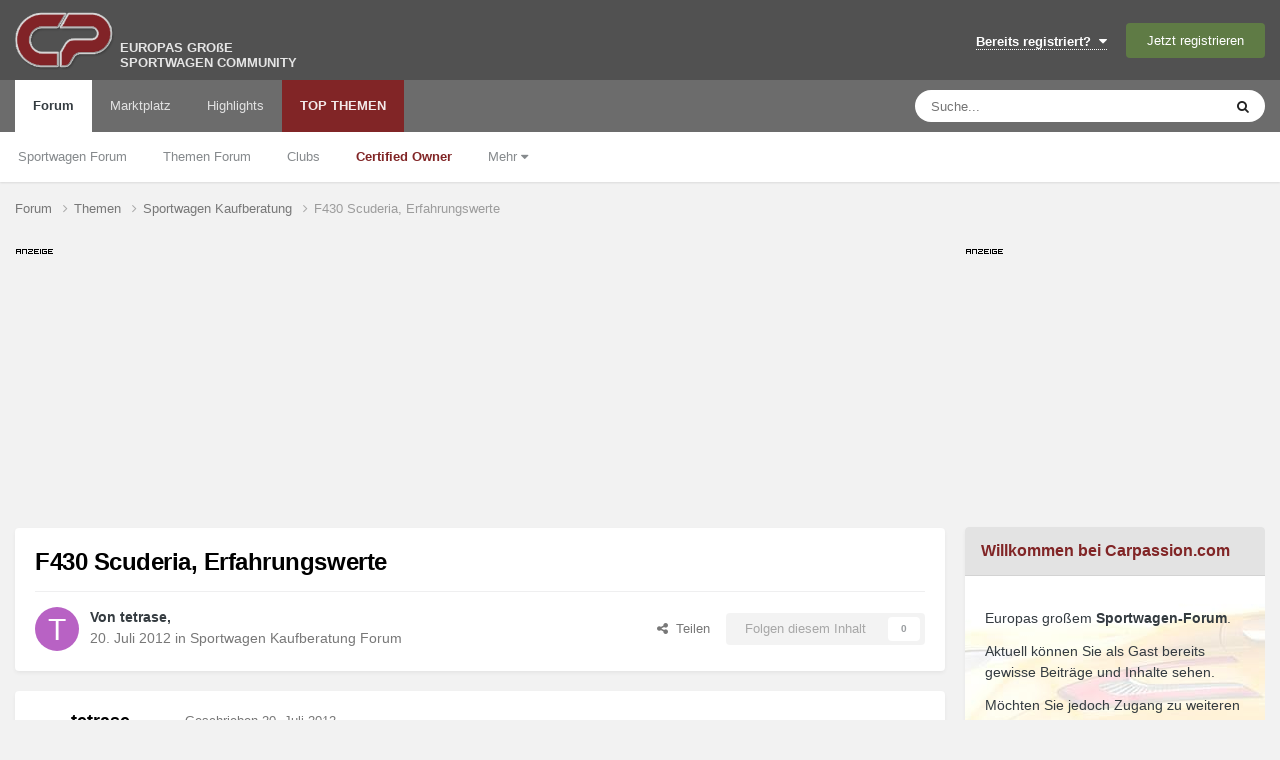

--- FILE ---
content_type: text/html;charset=UTF-8
request_url: https://www.carpassion.com/forum/thema/47908-f430-scuderia-erfahrungswerte/
body_size: 30749
content:
<!DOCTYPE html>
<html lang="de-DE" dir="ltr">
	<head>
		<meta charset="utf-8">

		

        
		<title>F430 Scuderia, Erfahrungswerte - Sportwagen Kaufberatung Forum - Carpassion.com</title>
		<script src="https://ccm.carpassion.com/app.js?apiKey=233198e212a3c078b19b7d6e2609436c4f10f2eecded45c3&domain=753c202&lang=de_DE" referrerpolicy="origin"></script>
		
		
		
		

	<meta name="viewport" content="width=device-width, initial-scale=1">



	<meta name="twitter:card" content="summary_large_image" />




	
		
			
				<meta property="og:title" content="F430 Scuderia, Erfahrungswerte">
			
		
	

	
		
			
				<meta property="og:type" content="website">
			
		
	

	
		
			
				<meta property="og:url" content="https://www.carpassion.com/forum/thema/47908-f430-scuderia-erfahrungswerte/">
			
		
	

	
		
			
				<meta name="description" content="Liebe Kollegen, wie einige von euch wissen, werde ich mich von meinem F550 Maranello trennen. Lange Zeit wollte ich mir einen Porsche GT3 RS 2011 holen. Nun habe ich gesehen, dass es für den gleichen Preis bereits einen f430 scud 2007 gibt (Ferrari ist halt schon &gt; als Porsche ) Könnt ihr mir ...">
			
		
	

	
		
			
				<meta property="og:description" content="Liebe Kollegen, wie einige von euch wissen, werde ich mich von meinem F550 Maranello trennen. Lange Zeit wollte ich mir einen Porsche GT3 RS 2011 holen. Nun habe ich gesehen, dass es für den gleichen Preis bereits einen f430 scud 2007 gibt (Ferrari ist halt schon &gt; als Porsche ) Könnt ihr mir ...">
			
		
	

	
		
			
				<meta property="og:updated_time" content="2018-06-20T08:09:30Z">
			
		
	

	
		
			
				<meta name="keywords" content="erfahrungen, f430, scuderia">
			
		
	

	
		
			
				<meta property="og:image" content="https://www.carpassion.com/forum/uploads/monthly_2018_06/post-87900-14435403494048.jpg.6621400075c8587cf9e05028906a2137.jpg">
			
		
	

	
		
			
				<meta property="og:site_name" content="Carpassion.com">
			
		
	

	
		
			
				<meta property="og:locale" content="de_DE">
			
		
	


	
		<link rel="canonical" href="https://www.carpassion.com/forum/thema/47908-f430-scuderia-erfahrungswerte/" />
	





<link rel="manifest" href="https://www.carpassion.com/forum/manifest.webmanifest/">
<meta name="msapplication-config" content="https://www.carpassion.com/forum/browserconfig.xml/">
<meta name="msapplication-starturl" content="/forum/">
<meta name="application-name" content="Carpassion.com">
<meta name="apple-mobile-web-app-title" content="Carpassion.com">

	<meta name="theme-color" content="#812526">


	<meta name="msapplication-TileColor" content="#ffffff">


	<link rel="mask-icon" href="https://www.carpassion.com/forum/uploads/monthly_2019_04/cp_svg.872e49cb8257d1c94cb4b78113742766?v=1711348679" color="#ffffff">




	

	
		
			<link rel="icon" sizes="36x36" href="https://www.carpassion.com/forum/uploads/monthly_2019_04/android-chrome-36x36.png?v=1711348679">
		
	

	
		
			<link rel="icon" sizes="48x48" href="https://www.carpassion.com/forum/uploads/monthly_2019_04/android-chrome-48x48.png?v=1711348679">
		
	

	
		
			<link rel="icon" sizes="72x72" href="https://www.carpassion.com/forum/uploads/monthly_2019_04/android-chrome-72x72.png?v=1711348679">
		
	

	
		
			<link rel="icon" sizes="96x96" href="https://www.carpassion.com/forum/uploads/monthly_2019_04/android-chrome-96x96.png?v=1711348679">
		
	

	
		
			<link rel="icon" sizes="144x144" href="https://www.carpassion.com/forum/uploads/monthly_2019_04/android-chrome-144x144.png?v=1711348679">
		
	

	
		
			<link rel="icon" sizes="192x192" href="https://www.carpassion.com/forum/uploads/monthly_2019_04/android-chrome-192x192.png?v=1711348679">
		
	

	
		
			<link rel="icon" sizes="256x256" href="https://www.carpassion.com/forum/uploads/monthly_2019_04/android-chrome-256x256.png?v=1711348679">
		
	

	
		
			<link rel="icon" sizes="384x384" href="https://www.carpassion.com/forum/uploads/monthly_2019_04/android-chrome-384x384.png?v=1711348679">
		
	

	
		
			<link rel="icon" sizes="512x512" href="https://www.carpassion.com/forum/uploads/monthly_2019_04/android-chrome-512x512.png?v=1711348679">
		
	

	
		
			<meta name="msapplication-square70x70logo" content="https://www.carpassion.com/forum/uploads/monthly_2019_04/msapplication-square70x70logo.png?v=1711348679"/>
		
	

	
		
			<meta name="msapplication-TileImage" content="https://www.carpassion.com/forum/uploads/monthly_2019_04/msapplication-TileImage.png?v=1711348679"/>
		
	

	
		
			<meta name="msapplication-square150x150logo" content="https://www.carpassion.com/forum/uploads/monthly_2019_04/msapplication-square150x150logo.png?v=1711348679"/>
		
	

	
		
			<meta name="msapplication-wide310x150logo" content="https://www.carpassion.com/forum/uploads/monthly_2019_04/msapplication-wide310x150logo.png?v=1711348679"/>
		
	

	
		
			<meta name="msapplication-square310x310logo" content="https://www.carpassion.com/forum/uploads/monthly_2019_04/msapplication-square310x310logo.png?v=1711348679"/>
		
	

	
		
			
				<link rel="apple-touch-icon" href="https://www.carpassion.com/forum/uploads/monthly_2019_04/apple-touch-icon-57x57.png?v=1711348679">
			
		
	

	
		
			
				<link rel="apple-touch-icon" sizes="60x60" href="https://www.carpassion.com/forum/uploads/monthly_2019_04/apple-touch-icon-60x60.png?v=1711348679">
			
		
	

	
		
			
				<link rel="apple-touch-icon" sizes="72x72" href="https://www.carpassion.com/forum/uploads/monthly_2019_04/apple-touch-icon-72x72.png?v=1711348679">
			
		
	

	
		
			
				<link rel="apple-touch-icon" sizes="76x76" href="https://www.carpassion.com/forum/uploads/monthly_2019_04/apple-touch-icon-76x76.png?v=1711348679">
			
		
	

	
		
			
				<link rel="apple-touch-icon" sizes="114x114" href="https://www.carpassion.com/forum/uploads/monthly_2019_04/apple-touch-icon-114x114.png?v=1711348679">
			
		
	

	
		
			
				<link rel="apple-touch-icon" sizes="120x120" href="https://www.carpassion.com/forum/uploads/monthly_2019_04/apple-touch-icon-120x120.png?v=1711348679">
			
		
	

	
		
			
				<link rel="apple-touch-icon" sizes="144x144" href="https://www.carpassion.com/forum/uploads/monthly_2019_04/apple-touch-icon-144x144.png?v=1711348679">
			
		
	

	
		
			
				<link rel="apple-touch-icon" sizes="152x152" href="https://www.carpassion.com/forum/uploads/monthly_2019_04/apple-touch-icon-152x152.png?v=1711348679">
			
		
	

	
		
			
				<link rel="apple-touch-icon" sizes="180x180" href="https://www.carpassion.com/forum/uploads/monthly_2019_04/apple-touch-icon-180x180.png?v=1711348679">
			
		
	





<link rel="preload" href="//www.carpassion.com/forum/applications/core/interface/font/fontawesome-webfont.woff2?v=4.7.0" as="font" crossorigin="anonymous">






		<meta content="uggu" name="cpug" id="cpug"/>

		




	<link rel='stylesheet' href='https://www.carpassion.com/forum/uploads/css_built_1/341e4a57816af3ba440d891ca87450ff_framework.css?v=4fefc316331761733150' media='all'>

	<link rel='stylesheet' href='https://www.carpassion.com/forum/uploads/css_built_1/05e81b71abe4f22d6eb8d1a929494829_responsive.css?v=4fefc316331761733150' media='all'>

	<link rel='stylesheet' href='https://www.carpassion.com/forum/uploads/css_built_1/20446cf2d164adcc029377cb04d43d17_flags.css?v=4fefc316331761733150' media='all'>

	<link rel='stylesheet' href='https://www.carpassion.com/forum/uploads/css_built_1/90eb5adf50a8c640f633d47fd7eb1778_core.css?v=4fefc316331761733150' media='all'>

	<link rel='stylesheet' href='https://www.carpassion.com/forum/uploads/css_built_1/5a0da001ccc2200dc5625c3f3934497d_core_responsive.css?v=4fefc316331761733150' media='all'>

	<link rel='stylesheet' href='https://www.carpassion.com/forum/uploads/css_built_1/62e269ced0fdab7e30e026f1d30ae516_forums.css?v=4fefc316331761733150' media='all'>

	<link rel='stylesheet' href='https://www.carpassion.com/forum/uploads/css_built_1/76e62c573090645fb99a15a363d8620e_forums_responsive.css?v=4fefc316331761733150' media='all'>

	<link rel='stylesheet' href='https://www.carpassion.com/forum/uploads/css_built_1/ebdea0c6a7dab6d37900b9190d3ac77b_topics.css?v=4fefc316331761733150' media='all'>





<link rel='stylesheet' href='https://www.carpassion.com/forum/uploads/css_built_1/258adbb6e4f3e83cd3b355f84e3fa002_custom.css?v=4fefc316331761733150' media='all'>




		
		

	
	<link rel='shortcut icon' href='https://www.carpassion.com/forum/uploads/monthly_2017_04/favicon.ico.b7c9818f79cade5efe5352e4ea19eac3.ico' type="image/x-icon">

<script async src="https://securepubads.g.doubleclick.net/tag/js/gpt.js"></script>
<script>
 window.googletag = window.googletag || {cmd: []};
 googletag.cmd.push(function() {
    googletag.defineSlot('/10715120/Box_(300x250)', [300, 250], 'ad-slot-sidebar').setCollapseEmptyDiv(false).addService(googletag.pubads());
    googletag.defineSlot('/10715120/Box_(300x100)_Sidebar', [300, 100], 'ad-slot-sidebar-sm').setCollapseEmptyDiv(false).addService(googletag.pubads());

    googletag.defineSlot('/10715120/Box_(300x250)_Forumthread', [300, 250], 'ad-slot-thread').setCollapseEmptyDiv(false).addService(googletag.pubads());
    googletag.defineSlot('/10715120/Box_(300x250)_Forumthread_Beitrag10', [300, 250], 'ad-slot-thread10').setCollapseEmptyDiv(false).addService(googletag.pubads());


   var mapping = googletag.sizeMapping().
   // Desktop
   addSize([1168, 200], [800, 250]).
   // Landscape tablet 
   addSize([1097, 200], [728, 90]). 
   addSize([980, 200], [468, 60]). 
   addSize([755, 200], [728, 90]). 
   addSize([585, 200], [468, 60]). 
   // others 
   addSize([0, 0], [[320, 100], [320, 50]]). 
   build();

   googletag.defineSlot('/10715120/Header_Multisize', [[320, 100],[468, 60],[728, 90],[800, 250]], 'ad-slot-header').defineSizeMapping(mapping).setCollapseEmptyDiv(false).addService(googletag.pubads());
   googletag.pubads().enableSingleRequest();
   googletag.pubads().enableAsyncRendering(); 

   // Start ad fetching
   googletag.enableServices();
 });
</script>
	</head>
	<body class='ipsApp ipsApp_front ipsJS_none ipsClearfix' data-controller='core.front.core.app' data-message="" data-pageApp='forums' data-pageLocation='front' data-pageModule='forums' data-pageController='topic' data-pageID='47908'  >
		
        

        

		<a href='#ipsLayout_mainArea' class='ipsHide' title='Go to main content on this page' accesskey='m'>Jump to content</a>
		





		<div id='ipsLayout_header' class='ipsClearfix'>
			<header>
				<div class='ipsLayout_container'>
					


<a href='https://www.carpassion.com/forum/' id='elLogo' accesskey='1' title='Sportwagen Community'><img src="https://www.carpassion.com/forum/uploads/monthly_2021_02/cp-logo.png.8e10a69e5ac0814e4fcd74b1a1ed4283.png" alt='Carpassion.com'></a>
<div id='elLogo_desc' class='ipsResponsive_hidePhone'>EUROPAS GROßE<br />SPORTWAGEN COMMUNITY</div>

					
						

	<ul id='elUserNav' class='ipsList_inline cSignedOut ipsResponsive_showDesktop'>
		
        
		
        
        
            
            <li id='elSignInLink'>
                <a href='https://www.carpassion.com/forum/login/' data-ipsMenu-closeOnClick="false" data-ipsMenu id='elUserSignIn'>
                    Bereits registriert? &nbsp;<i class='fa fa-caret-down'></i>
                </a>
                
<div id='elUserSignIn_menu' class='ipsMenu ipsMenu_auto ipsHide'>
	<form accept-charset='utf-8' method='post' action='https://www.carpassion.com/forum/login/'>
		<input type="hidden" name="csrfKey" value="459bfd1c4678fca5d29e429b6ebd72ce">
		<input type="hidden" name="ref" value="aHR0cHM6Ly93d3cuY2FycGFzc2lvbi5jb20vZm9ydW0vdGhlbWEvNDc5MDgtZjQzMC1zY3VkZXJpYS1lcmZhaHJ1bmdzd2VydGUv">
		<div data-role="loginForm">
			
			
			
				
<div class="ipsPad ipsForm ipsForm_vertical">
	<h4 class="ipsType_sectionHead">Anmelden</h4>
	<br><br>
	<ul class='ipsList_reset'>
		<li class="ipsFieldRow ipsFieldRow_noLabel ipsFieldRow_fullWidth">
			
			
				<input type="text" placeholder="Benutzername" name="auth" autocomplete="username">
			
		</li>
		<li class="ipsFieldRow ipsFieldRow_noLabel ipsFieldRow_fullWidth">
			<input type="password" placeholder="Passwort" name="password" autocomplete="current-password">
		</li>
		<li class="ipsFieldRow ipsFieldRow_checkbox ipsClearfix">
			<span class="ipsCustomInput">
				<input type="checkbox" name="remember_me" id="remember_me_checkbox" value="1" checked aria-checked="true">
				<span></span>
			</span>
			<div class="ipsFieldRow_content">
				<label class="ipsFieldRow_label" for="remember_me_checkbox">Angemeldet bleiben</label>
				<span class="ipsFieldRow_desc">Bei öffentlichen Computern nicht empfohlen</span>
			</div>
		</li>
		<li class="ipsFieldRow ipsFieldRow_fullWidth">
			<button type="submit" name="_processLogin" value="usernamepassword" class="ipsButton ipsButton_primary ipsButton_small" id="elSignIn_submit">Anmelden</button>
			
				<p class="ipsType_right ipsType_small">
					
						<a href='https://www.carpassion.com/forum/lostpassword/' data-ipsDialog data-ipsDialog-title='Passwort vergessen?'>
					
					Passwort vergessen?</a>
				</p>
			
		</li>
	</ul>
</div>
			
		</div>
	</form>
</div>
            </li>
            
        
		
			<li>
				
					<a href='https://www.carpassion.com/forum/register/' data-ipsDialog data-ipsDialog-size='narrow' data-ipsDialog-title='Jetzt registrieren' id='elRegisterButton' class='ipsButton ipsButton_normal ipsButton_primary'>Jetzt registrieren</a>
				
			</li>
		
	</ul>

						
<ul class='ipsMobileHamburger ipsList_reset ipsResponsive_hideDesktop'>
	<li data-ipsDrawer data-ipsDrawer-drawerElem='#elMobileDrawer'>
		<a href='#'>
			
			
			
			
			<i class='fa fa-navicon'></i>
		</a>
	</li>
</ul>
					
				</div>
			</header>
			

	<nav data-controller='core.front.core.navBar' class=' ipsResponsive_showDesktop'>
		<div class='ipsNavBar_primary ipsLayout_container '>
			<ul data-role="primaryNavBar" class='ipsClearfix'>
				


	
		
		
			
		
		<li class='ipsNavBar_active' data-active id='elNavSecondary_1' data-role="navBarItem" data-navApp="forums" data-navExt="Forums">
			
			
				<a href="https://www.carpassion.com/forum/"  data-navItem-id="1" data-navDefault>
					Forum<span class='ipsNavBar_active__identifier'></span>
				</a>
			
			
				<ul class='ipsNavBar_secondary ' data-role='secondaryNavBar'>
					


	
		
		
		<li  id='elNavSecondary_24' data-role="navBarItem" data-navApp="core" data-navExt="CustomItem">
			
			
				<a href="https://www.carpassion.com/forum/f/88-sportwagen/"  data-navItem-id="24" >
					Sportwagen Forum<span class='ipsNavBar_active__identifier'></span>
				</a>
			
			
		</li>
	
	

	
		
		
		<li  id='elNavSecondary_59' data-role="navBarItem" data-navApp="core" data-navExt="CustomItem">
			
			
				<a href="https://www.carpassion.com/forum/f/4-themen/"  data-navItem-id="59" >
					Themen Forum<span class='ipsNavBar_active__identifier'></span>
				</a>
			
			
		</li>
	
	

	
		
		
		<li  id='elNavSecondary_66' data-role="navBarItem" data-navApp="core" data-navExt="Clubs">
			
			
				<a href="https://www.carpassion.com/forum/clubs/"  data-navItem-id="66" >
					Clubs<span class='ipsNavBar_active__identifier'></span>
				</a>
			
			
		</li>
	
	

	
		
		
		<li  id='elNavSecondary_29' data-role="navBarItem" data-navApp="cms" data-navExt="Pages">
			
			
				<a href="https://www.carpassion.com/forum/certifiedowner/"  data-navItem-id="29" >
					<span style="color:#812526;font-weight:bold">Certified Owner</span><span class='ipsNavBar_active__identifier'></span>
				</a>
			
			
		</li>
	
	

	
		
		
		<li  id='elNavSecondary_53' data-role="navBarItem" data-navApp="core" data-navExt="Menu">
			
			
				<a href="#" id="elNavigation_53" data-ipsMenu data-ipsMenu-appendTo='#elNavSecondary_1' data-ipsMenu-activeClass='ipsNavActive_menu' data-navItem-id="53" >
					Mehr <i class="fa fa-caret-down"></i><span class='ipsNavBar_active__identifier'></span>
				</a>
				<ul id="elNavigation_53_menu" class="ipsMenu ipsMenu_auto ipsHide">
					

	

	
		
			<li class='ipsMenu_item' >
				<a href='https://www.carpassion.com/forum/galerie/' >
					Galerie
				</a>
			</li>
		
	

	
		
			<li class='ipsMenu_item' >
				<a href='https://www.carpassion.com/forum/spareparts/' >
					Alternative Ersatzteile
				</a>
			</li>
		
	

	
		
			<li class='ipsMenu_item' >
				<a href='https://www.carpassion.com/forum/touren/' >
					Sportwagen-Touren
				</a>
			</li>
		
	

	

	

	

	

	

				</ul>
			
			
		</li>
	
	

					<li class='ipsHide' id='elNavigationMore_1' data-role='navMore'>
						<a href='#' data-ipsMenu data-ipsMenu-appendTo='#elNavigationMore_1' id='elNavigationMore_1_dropdown'>Mehr <i class='fa fa-caret-down'></i></a>
						<ul class='ipsHide ipsMenu ipsMenu_auto' id='elNavigationMore_1_dropdown_menu' data-role='moreDropdown'></ul>
					</li>
				</ul>
			
		</li>
	
	

	
		
		
		<li  id='elNavSecondary_42' data-role="navBarItem" data-navApp="cms" data-navExt="Pages">
			
			
				<a href="https://www.carpassion.com/forum/marktplatz/"  data-navItem-id="42" >
					Marktplatz<span class='ipsNavBar_active__identifier'></span>
				</a>
			
			
				<ul class='ipsNavBar_secondary ipsHide' data-role='secondaryNavBar'>
					


	
		
		
		<li  id='elNavSecondary_43' data-role="navBarItem" data-navApp="core" data-navExt="CustomItem">
			
			
				<a href="https://www.carpassion.com/forum/marktplatz/angebote/"  data-navItem-id="43" >
					Angebote<span class='ipsNavBar_active__identifier'></span>
				</a>
			
			
		</li>
	
	

	
		
		
		<li  id='elNavSecondary_44' data-role="navBarItem" data-navApp="core" data-navExt="CustomItem">
			
			
				<a href="https://www.carpassion.com/forum/marktplatz/gesuche/"  data-navItem-id="44" >
					Gesuche<span class='ipsNavBar_active__identifier'></span>
				</a>
			
			
		</li>
	
	

					<li class='ipsHide' id='elNavigationMore_42' data-role='navMore'>
						<a href='#' data-ipsMenu data-ipsMenu-appendTo='#elNavigationMore_42' id='elNavigationMore_42_dropdown'>Mehr <i class='fa fa-caret-down'></i></a>
						<ul class='ipsHide ipsMenu ipsMenu_auto' id='elNavigationMore_42_dropdown_menu' data-role='moreDropdown'></ul>
					</li>
				</ul>
			
		</li>
	
	

	
		
		
		<li  id='elNavSecondary_58' data-role="navBarItem" data-navApp="core" data-navExt="Promoted">
			
			
				<a href="https://www.carpassion.com/forum/ourpicks/"  data-navItem-id="58" >
					Highlights<span class='ipsNavBar_active__identifier'></span>
				</a>
			
			
		</li>
	
	

	
		
		
		<li  id='elNavSecondary_2' data-role="navBarItem" data-navApp="core" data-navExt="YourActivityStreamsItem">
			
			
				<a href="https://www.carpassion.com/forum/stream/neue-inhalte/"  data-navItem-id="2" >
					TOP THEMEN<span class='ipsNavBar_active__identifier'></span>
				</a>
			
			
				<ul class='ipsNavBar_secondary ipsHide' data-role='secondaryNavBar'>
					


	
		
		
		<li  id='elNavSecondary_12' data-role="navBarItem" data-navApp="core" data-navExt="AllActivity">
			
			
				<a href="https://www.carpassion.com/forum/stream/"  data-navItem-id="12" >
					Alle Aktivitäten<span class='ipsNavBar_active__identifier'></span>
				</a>
			
			
		</li>
	
	

	
	

	
		
		
		<li  id='elNavSecondary_16' data-role="navBarItem" data-navApp="core" data-navExt="Search">
			
			
				<a href="https://www.carpassion.com/forum/suche/"  data-navItem-id="16" >
					Suche<span class='ipsNavBar_active__identifier'></span>
				</a>
			
			
		</li>
	
	

					<li class='ipsHide' id='elNavigationMore_2' data-role='navMore'>
						<a href='#' data-ipsMenu data-ipsMenu-appendTo='#elNavigationMore_2' id='elNavigationMore_2_dropdown'>Mehr <i class='fa fa-caret-down'></i></a>
						<ul class='ipsHide ipsMenu ipsMenu_auto' id='elNavigationMore_2_dropdown_menu' data-role='moreDropdown'></ul>
					</li>
				</ul>
			
		</li>
	
	

				<li class='ipsHide' id='elNavigationMore' data-role='navMore'>
					<a href='#' data-ipsMenu data-ipsMenu-appendTo='#elNavigationMore' id='elNavigationMore_dropdown'>Mehr</a>
					<ul class='ipsNavBar_secondary ipsHide' data-role='secondaryNavBar'>
						<li class='ipsHide' id='elNavigationMore_more' data-role='navMore'>
							<a href='#' data-ipsMenu data-ipsMenu-appendTo='#elNavigationMore_more' id='elNavigationMore_more_dropdown'>Mehr <i class='fa fa-caret-down'></i></a>
							<ul class='ipsHide ipsMenu ipsMenu_auto' id='elNavigationMore_more_dropdown_menu' data-role='moreDropdown'></ul>
						</li>
					</ul>
				</li>
			</ul>
			

	<div id="elSearchWrapper">
		<div id='elSearch' data-controller="core.front.core.quickSearch">
			<form accept-charset='utf-8' action='//www.carpassion.com/forum/suche/?do=quicksearch' method='post'>
                <input type='search' id='elSearchField' placeholder='Suche...' name='q' autocomplete='off' aria-label='Suche'>
                <details class='cSearchFilter'>
                    <summary class='cSearchFilter__text'></summary>
                    <ul class='cSearchFilter__menu'>
                        
                        <li><label><input type="radio" name="type" value="all" ><span class='cSearchFilter__menuText'>Überall</span></label></li>
                        
                            
                                <li><label><input type="radio" name="type" value='contextual_{&quot;type&quot;:&quot;forums_topic&quot;,&quot;nodes&quot;:93}' checked><span class='cSearchFilter__menuText'>Dieses Forum</span></label></li>
                            
                                <li><label><input type="radio" name="type" value='contextual_{&quot;type&quot;:&quot;forums_topic&quot;,&quot;item&quot;:47908}' checked><span class='cSearchFilter__menuText'>Dieses Thema</span></label></li>
                            
                        
                        
                            <li><label><input type="radio" name="type" value="forums_topic"><span class='cSearchFilter__menuText'>Themen</span></label></li>
                        
                            <li><label><input type="radio" name="type" value="blog_entry"><span class='cSearchFilter__menuText'>Blogeinträge</span></label></li>
                        
                            <li><label><input type="radio" name="type" value="calendar_event"><span class='cSearchFilter__menuText'>Termine</span></label></li>
                        
                            <li><label><input type="radio" name="type" value="cms_pages_pageitem"><span class='cSearchFilter__menuText'>Pages</span></label></li>
                        
                            <li><label><input type="radio" name="type" value="cms_records5"><span class='cSearchFilter__menuText'>Touren</span></label></li>
                        
                            <li><label><input type="radio" name="type" value="cms_records6"><span class='cSearchFilter__menuText'>Ersatzteil-Einträge</span></label></li>
                        
                            <li><label><input type="radio" name="type" value="cms_records7"><span class='cSearchFilter__menuText'>Marktplatz-Einträge</span></label></li>
                        
                            <li><label><input type="radio" name="type" value="cms_records8"><span class='cSearchFilter__menuText'>Markeneinträge</span></label></li>
                        
                            <li><label><input type="radio" name="type" value="gallery_image"><span class='cSearchFilter__menuText'>Bilder</span></label></li>
                        
                            <li><label><input type="radio" name="type" value="gallery_album_item"><span class='cSearchFilter__menuText'>Alben</span></label></li>
                        
                    </ul>
                </details>
				<button class='cSearchSubmit' type="submit" aria-label='Suche'><i class="fa fa-search"></i></button>
			</form>
		</div>
	</div>

		</div>
	</nav>

			
<ul id='elMobileNav' class='ipsResponsive_hideDesktop' data-controller='core.front.core.mobileNav'>
	
		
			
			
				
				
			
				
					<li id='elMobileBreadcrumb'>
						<a href='https://www.carpassion.com/forum/f/93-sportwagen-kaufberatung/'>
							<span>Sportwagen Kaufberatung</span>
						</a>
					</li>
				
				
			
				
				
			
		
	
	
	
	<li >
		<a data-action="defaultStream" href='https://www.carpassion.com/forum/stream/neue-inhalte/'><i class="fa fa-newspaper-o" aria-hidden="true"></i></a>
	</li>

	

	
		<li class='ipsJS_show'>
			<a href='https://www.carpassion.com/forum/suche/'><i class='fa fa-search'></i></a>
		</li>
	
</ul>
		</div>
		<main id='ipsLayout_body' class='ipsLayout_container'>
			<div id='ipsLayout_contentArea'>
				<div id='ipsLayout_contentWrapper'>
					
<nav class='ipsBreadcrumb ipsBreadcrumb_top ipsFaded_withHover'>
	



	<ul data-role="breadcrumbList">
		<li>
			<a title="Forum" href='https://www.carpassion.com/forum/'>
				<span>Forum <i class='fa fa-angle-right'></i></span>
			</a>
		</li>
		
		
			<li>
				
					<a href='https://www.carpassion.com/forum/f/4-themen/'>
						<span>Themen <i class='fa fa-angle-right' aria-hidden="true"></i></span>
					</a>
				
			</li>
		
			<li>
				
					<a href='https://www.carpassion.com/forum/f/93-sportwagen-kaufberatung/'>
						<span>Sportwagen Kaufberatung <i class='fa fa-angle-right' aria-hidden="true"></i></span>
					</a>
				
			</li>
		
			<li>
				
					F430 Scuderia, Erfahrungswerte
				
			</li>
		
	</ul>
</nav>
					
					<div id='ipsLayout_mainArea'>

	
						<div class="headeradsignh"></div>
<div id="ad-slot-header-main">
<div id="ad-slot-header"> 
   <script>
		googletag.cmd.push(function() {
          googletag.display('ad-slot-header');
        });
   </script> 
</div>
</div>
	

						
						
						

	




	<div class='cWidgetContainer '  data-role='widgetReceiver' data-orientation='horizontal' data-widgetArea='header'>
		<ul class='ipsList_reset'>
			
				
					
					<li class='ipsWidget ipsWidget_horizontal ipsBox  ipsWidgetHide ipsHide ' data-blockID='app_cms_Blocks_z4ki7hy6k' data-blockConfig="true" data-blockTitle="Eigene Blöcke" data-blockErrorMessage="Dieser Block kann nicht angezeigt werden. Er benötigt eine Konfiguration, kann auf dieser Seite nicht dargestellt werden, oder wird erst nach einem erneuten Seitenaufruf dargestellt."  data-controller='core.front.widgets.block'></li>
				
			
		</ul>
	</div>

						


<div class="ipsPageHeader ipsResponsive_pull ipsBox ipsPadding sm:ipsPadding:half ipsMargin_bottom">
		
	
	<div class="ipsFlex ipsFlex-ai:center ipsFlex-fw:wrap ipsGap:4">
		<div class="ipsFlex-flex:11">
			<h1 class="ipsType_pageTitle ipsContained_container">
				

				
				
					<span class="ipsType_break ipsContained">
						<span>F430 Scuderia, Erfahrungswerte</span>
					</span>
				
			</h1>
			
			
		</div>
		
	</div>
	<hr class="ipsHr">
	<div class="ipsPageHeader__meta ipsFlex ipsFlex-jc:between ipsFlex-ai:center ipsFlex-fw:wrap ipsGap:3">
		<div class="ipsFlex-flex:11">
			<div class="ipsPhotoPanel ipsPhotoPanel_mini ipsPhotoPanel_notPhone ipsClearfix">
				

	<span class='ipsUserPhoto ipsUserPhoto_mini '>
		<img src='data:image/svg+xml,%3Csvg%20xmlns%3D%22http%3A%2F%2Fwww.w3.org%2F2000%2Fsvg%22%20viewBox%3D%220%200%201024%201024%22%20style%3D%22background%3A%23b862c4%22%3E%3Cg%3E%3Ctext%20text-anchor%3D%22middle%22%20dy%3D%22.35em%22%20x%3D%22512%22%20y%3D%22512%22%20fill%3D%22%23ffffff%22%20font-size%3D%22700%22%20font-family%3D%22-apple-system%2C%20BlinkMacSystemFont%2C%20Roboto%2C%20Helvetica%2C%20Arial%2C%20sans-serif%22%3ET%3C%2Ftext%3E%3C%2Fg%3E%3C%2Fsvg%3E' alt='tetrase' loading="lazy">
	</span>

				<div>
					<p class="ipsType_reset ipsType_blendLinks">
						<span class="ipsType_normal">
						
							<strong>Von 


tetrase, </strong><br>
							<span class="ipsType_light"><time datetime='2012-07-20T10:53:14Z' title='20.07.2012 10:53' data-short='13 Ja'>20. Juli 2012</time> in <a href="https://www.carpassion.com/forum/f/93-sportwagen-kaufberatung/">Sportwagen Kaufberatung Forum</a></span>
						
						</span>
					</p>
				</div>
			</div>
		</div>
		
			<div class="ipsFlex-flex:01 ipsResponsive_hidePhone">
				<div class="ipsShareLinks">
					
						


    <a href='#elShareItem_1960370285_menu' id='elShareItem_1960370285' data-ipsMenu class='ipsShareButton ipsButton ipsButton_verySmall ipsButton_link ipsButton_link--light'>
        <span><i class='fa fa-share-alt'></i></span> &nbsp;Teilen
    </a>

    <div class='ipsPadding ipsMenu ipsMenu_normal ipsHide' id='elShareItem_1960370285_menu' data-controller="core.front.core.sharelink">
        
        
        <span data-ipsCopy data-ipsCopy-flashmessage>
            <a href="https://www.carpassion.com/forum/thema/47908-f430-scuderia-erfahrungswerte/" class="ipsButton ipsButton_light ipsButton_small ipsButton_fullWidth" data-role="copyButton" data-clipboard-text="https://www.carpassion.com/forum/thema/47908-f430-scuderia-erfahrungswerte/" data-ipstooltip title='Link in die Zwischenablage kopieren'><i class="fa fa-clone"></i> https://www.carpassion.com/forum/thema/47908-f430-scuderia-erfahrungswerte/</a>
        </span>
        <ul class='ipsShareLinks ipsMargin_top:half'>
            
                <li>
<a href="https://www.facebook.com/sharer/sharer.php?u=https%3A%2F%2Fwww.carpassion.com%2Fforum%2Fthema%2F47908-f430-scuderia-erfahrungswerte%2F" class="cShareLink cShareLink_facebook" target="_blank" data-role="shareLink" title='Auf Facebook teilen' data-ipsTooltip rel='noopener nofollow'>
	<i class="fa fa-facebook"></i>
</a></li>
            
                <li>
<a href="https://www.reddit.com/submit?url=https%3A%2F%2Fwww.carpassion.com%2Fforum%2Fthema%2F47908-f430-scuderia-erfahrungswerte%2F&amp;title=F430+Scuderia%2C+Erfahrungswerte" rel="nofollow noopener" class="cShareLink cShareLink_reddit" target="_blank" title='Auf Reedit teilen' data-ipsTooltip>
	<i class="fa fa-reddit"></i>
</a></li>
            
                <li>
<a href="https://www.linkedin.com/shareArticle?mini=true&amp;url=https%3A%2F%2Fwww.carpassion.com%2Fforum%2Fthema%2F47908-f430-scuderia-erfahrungswerte%2F&amp;title=F430+Scuderia%2C+Erfahrungswerte" rel="nofollow noopener" class="cShareLink cShareLink_linkedin" target="_blank" data-role="shareLink" title='Auf LinkedIn teilen' data-ipsTooltip>
	<i class="fa fa-linkedin"></i>
</a></li>
            
        </ul>
        
            <hr class='ipsHr'>
            <button class='ipsHide ipsButton ipsButton_verySmall ipsButton_light ipsButton_fullWidth ipsMargin_top:half' data-controller='core.front.core.webshare' data-role='webShare' data-webShareTitle='F430 Scuderia, Erfahrungswerte' data-webShareText='F430 Scuderia, Erfahrungswerte' data-webShareUrl='https://www.carpassion.com/forum/thema/47908-f430-scuderia-erfahrungswerte/'>Weitere Möglichkeiten zum Teilen...</button>
        
    </div>

					
					
                    

					



					

<div data-followApp='forums' data-followArea='topic' data-followID='47908' data-controller='core.front.core.followButton'>
	

	<a href='https://www.carpassion.com/forum/login/' rel="nofollow" class="ipsFollow ipsPos_middle ipsButton ipsButton_light ipsButton_verySmall ipsButton_disabled" data-role="followButton" data-ipsTooltip title='Anmelden, um Inhalt zu folgen'>
		<span>Folgen diesem Inhalt</span>
		<span class='ipsCommentCount'>0</span>
	</a>

</div>
				</div>
			</div>
					
	</div>
	
	
</div>








<div class="ipsClearfix">
	<ul class="ipsToolList ipsToolList_horizontal ipsClearfix ipsSpacer_both ipsResponsive_hidePhone">
		
		
		
	</ul>
</div>

<div id="comments" data-controller="core.front.core.commentFeed,forums.front.topic.view, core.front.core.ignoredComments" data-autopoll data-baseurl="https://www.carpassion.com/forum/thema/47908-f430-scuderia-erfahrungswerte/" data-lastpage data-feedid="topic-47908" class="cTopic ipsClear ipsSpacer_top">
	
			
	

	

<div data-controller='core.front.core.recommendedComments' data-url='https://www.carpassion.com/forum/thema/47908-f430-scuderia-erfahrungswerte/?recommended=comments' class='ipsRecommendedComments ipsHide'>
	<div data-role="recommendedComments">
		<h2 class='ipsType_sectionHead ipsType_large ipsType_bold ipsMargin_bottom'>Empfohlene Beiträge</h2>
		
	</div>
</div>
	
	<div id="elPostFeed" data-role="commentFeed" data-controller="core.front.core.moderation" >
		<form action="https://www.carpassion.com/forum/thema/47908-f430-scuderia-erfahrungswerte/?csrfKey=459bfd1c4678fca5d29e429b6ebd72ce&amp;do=multimodComment" method="post" data-ipspageaction data-role="moderationTools">
			
			
				

					

					
					



<a id='findComment-986847'></a>
<a id='comment-986847'></a>
<article  id='elComment_986847' class='cPost ipsBox ipsResponsive_pull  ipsComment  ipsComment_parent ipsClearfix ipsClear ipsColumns ipsColumns_noSpacing ipsColumns_collapsePhone    '>
	

	

	<div class='cAuthorPane_mobile ipsResponsive_showPhone'>
		<div class='cAuthorPane_photo'>
			<div class='cAuthorPane_photoWrap'>
				

	<span class='ipsUserPhoto ipsUserPhoto_large '>
		<img src='data:image/svg+xml,%3Csvg%20xmlns%3D%22http%3A%2F%2Fwww.w3.org%2F2000%2Fsvg%22%20viewBox%3D%220%200%201024%201024%22%20style%3D%22background%3A%23b862c4%22%3E%3Cg%3E%3Ctext%20text-anchor%3D%22middle%22%20dy%3D%22.35em%22%20x%3D%22512%22%20y%3D%22512%22%20fill%3D%22%23ffffff%22%20font-size%3D%22700%22%20font-family%3D%22-apple-system%2C%20BlinkMacSystemFont%2C%20Roboto%2C%20Helvetica%2C%20Arial%2C%20sans-serif%22%3ET%3C%2Ftext%3E%3C%2Fg%3E%3C%2Fsvg%3E' alt='tetrase' loading="lazy">
	</span>

				
				
				
					<a href="https://www.carpassion.com/forum/profile/87412-tetrase/badges/" rel="nofollow">
						
<img src='https://www.carpassion.com/forum/uploads/monthly_2021_11/entdecker_2.svg' loading="lazy" alt="Entdecker Stufe 2" class="cAuthorPane_badge cAuthorPane_badge--rank ipsOutline ipsOutline:2px" data-ipsTooltip title="Rang: Entdecker Stufe 2 (7/30)">
					</a>
				
			</div>
		</div>
		<div class='cAuthorPane_content'>
			<h3 class='ipsType_sectionHead cAuthorPane_author ipsType_break ipsType_blendLinks ipsFlex ipsFlex-ai:center'>
				


tetrase
			
			
				<span class="cocolor">CO</span>
			
			
			</h3>
			<div class='ipsType_light ipsType_reset'>
			    <a href='https://www.carpassion.com/forum/thema/47908-f430-scuderia-erfahrungswerte/#findComment-986847' rel="nofollow" class='ipsType_blendLinks'>Geschrieben <time datetime='2012-07-20T10:53:14Z' title='20.07.2012 10:53' data-short='13 Ja'>20. Juli 2012</time></a>
				
			</div>
		</div>
	</div>
	<aside class='ipsComment_author cAuthorPane ipsColumn ipsColumn_medium ipsResponsive_hidePhone'>
		<h3 class='ipsType_sectionHead cAuthorPane_author ipsType_blendLinks ipsType_break'><strong>


tetrase</strong>
			
		</h3>
		<ul class='cAuthorPane_info ipsList_reset'>
			<li data-role='photo' class='cAuthorPane_photo'>
				<div class='cAuthorPane_photoWrap'>
					

	<span class='ipsUserPhoto ipsUserPhoto_large '>
		<img src='data:image/svg+xml,%3Csvg%20xmlns%3D%22http%3A%2F%2Fwww.w3.org%2F2000%2Fsvg%22%20viewBox%3D%220%200%201024%201024%22%20style%3D%22background%3A%23b862c4%22%3E%3Cg%3E%3Ctext%20text-anchor%3D%22middle%22%20dy%3D%22.35em%22%20x%3D%22512%22%20y%3D%22512%22%20fill%3D%22%23ffffff%22%20font-size%3D%22700%22%20font-family%3D%22-apple-system%2C%20BlinkMacSystemFont%2C%20Roboto%2C%20Helvetica%2C%20Arial%2C%20sans-serif%22%3ET%3C%2Ftext%3E%3C%2Fg%3E%3C%2Fsvg%3E' alt='tetrase' loading="lazy">
	</span>

					
					
					
						
<img src='https://www.carpassion.com/forum/uploads/monthly_2021_11/entdecker_2.svg' loading="lazy" alt="Entdecker Stufe 2" class="cAuthorPane_badge cAuthorPane_badge--rank ipsOutline ipsOutline:2px" data-ipsTooltip title="Rang: Entdecker Stufe 2 (7/30)">
					
				</div>
			</li>
			
			
			
				<li><span class="cocolor">Certified Owner</span></li>
			
			
			
				<li data-role='stats' class='ipsMargin_top'>
					<ul class="ipsList_reset ipsType_light ipsFlex ipsFlex-ai:center ipsFlex-jc:center ipsGap_row:2 cAuthorPane_stats">
						<li>
							
								<i class="fa fa-comment"></i> 93
							
						</li>
						
					</ul>
				</li>
			
			
				

			
		</ul>
	</aside>
	<div class='ipsColumn ipsColumn_fluid ipsMargin:none'>
		

<div id='comment-986847_wrap' data-controller='core.front.core.comment' data-commentApp='forums' data-commentType='forums' data-commentID="986847" data-quoteData='{&quot;userid&quot;:87412,&quot;username&quot;:&quot;tetrase&quot;,&quot;timestamp&quot;:1342781594,&quot;contentapp&quot;:&quot;forums&quot;,&quot;contenttype&quot;:&quot;forums&quot;,&quot;contentid&quot;:47908,&quot;contentclass&quot;:&quot;forums_Topic&quot;,&quot;contentcommentid&quot;:986847}' class='ipsComment_content ipsType_medium'>

	<div class='ipsComment_meta ipsType_light ipsFlex ipsFlex-ai:center ipsFlex-jc:between ipsFlex-fd:row-reverse'>
		<div class='ipsType_light ipsType_reset ipsType_blendLinks ipsComment_toolWrap'>
			<div class='ipsResponsive_hidePhone ipsComment_badges'>
				<ul class='ipsList_reset ipsFlex ipsFlex-jc:end ipsFlex-fw:wrap ipsGap:2 ipsGap_row:1'>
					
					
					
					
					
				</ul>
			</div>

		</div>

		<div class='ipsType_reset ipsResponsive_hidePhone'>
		   
		   Geschrieben <time datetime='2012-07-20T10:53:14Z' title='20.07.2012 10:53' data-short='13 Ja'>20. Juli 2012</time>
		   
			
			<span class='ipsResponsive_hidePhone'>
				
				
			</span>
		</div>
	</div>

	

    

	<div class='cPost_contentWrap'>
		
		<div data-role='commentContent' class='ipsType_normal ipsType_richText ipsPadding_bottom ipsContained' data-controller='core.front.core.lightboxedImages'>
			
<p>Liebe Kollegen, </p>
<p>
</p>
<p>
wie einige von euch wissen, werde ich mich von meinem F550 Maranello trennen. Lange Zeit wollte ich mir einen Porsche GT3 RS 2011 holen. Nun habe ich gesehen, dass es für den gleichen Preis bereits einen f430 scud 2007 gibt (Ferrari ist halt schon &gt; als Porsche <img src="//www.carpassion.com/forum/applications/core/interface/js/spacer.png" alt=":)" data-src="https://www.carpassion.com/forum/uploads/emoticons/default_smile.png">) </p>
<p>
</p>
<p>
Könnt ihr mir ein paar empfehlungen und tipps geben, so ala Fahrbarkeit, Schwachstellen, Verhandlungspunkte beim Händler, Unterhalt, Erfahrungen, etc. wäre Euch echt dankbar.</p>
<p>
</p>
<p>
Übrigens habe schon ähnliche Beiträge gesucht und gefunden, jedoch ohne nützliche Antworten...</p>
<p>
</p>
<p>
Wie sieht die Preisentwicklung aus beim 430 Scud, ist da noch viel Raum nach unten? Aktuell in der Schweiz bei ca.150k CHF oder 125k EUR.</p>
<p>
</p>
<p>
Danke</p>


			
		</div>



		
	</div>

	

</div>
	</div>
</article>
					
					
						<div class="headeradsignh"></div>
<div class="ipsBox">
<div style="width:300px;margin:0 auto">
<div id='ad-slot-thread' style='height:250px; width:300px;'>
   <script>
		googletag.cmd.push(function() {
          googletag.display('ad-slot-thread');
        });
   </script>
</div>  
</div>
</div>
<div style="text-align:right;margin-bottom:15px"><a href="https://www.carpassion.com/forum/register/" rel="nofollow" data-ipsDialog data-ipsDialog-size="narrow" data-ipsDialog-title="Jetzt registrieren"><strong>Jetzt registrieren</strong></a>, um Themenwerbung zu deaktivieren »</div>

<article id="elComment_commentad" class="cPost ipsBox ipsResponsive_pull ipsComment ipsComment_parent ipsClearfix ipsClear ipsColumns ipsColumns_noSpacing ipsColumns_collapsePhone">
	<div class="cAuthorPane_mobile ipsResponsive_showPhone">
		<div class="cAuthorPane_photo">
			<div class="cAuthorPane_photoWrap">
				<span class="ipsUserPhoto ipsUserPhoto_large ">
					<img src="data:image/svg+xml,%3Csvg%20xmlns%3D%22http%3A%2F%2Fwww.w3.org%2F2000%2Fsvg%22%20viewBox%3D%220%200%201024%201024%22%20style%3D%22background%3A%238dc462%22%3E%3Cg%3E%3Ctext%20text-anchor%3D%22middle%22%20dy%3D%22.35em%22%20x%3D%22512%22%20y%3D%22512%22%20fill%3D%22%23ffffff%22%20font-size%3D%22700%22%20font-family%3D%22-apple-system%2C%20BlinkMacSystemFont%2C%20Roboto%2C%20Helvetica%2C%20Arial%2C%20sans-serif%22%3EE%3C%2Ftext%3E%3C%2Fg%3E%3C%2Fsvg%3E" alt="Anzeige eBay" loading="lazy">
				</span>
			</div>
		</div>
		<div class="cAuthorPane_content">
			<h3 class="ipsType_sectionHead cAuthorPane_author ipsType_break ipsType_blendLinks ipsFlex ipsFlex-ai:center">
			<span style="color:#">Anzeige eBay</span>
			</h3>
			<div class="ipsType_light ipsType_reset">
				Geschrieben <time datetime='2012-07-20T10:53:14Z' title='20.07.2012 10:53' data-short='13 Ja'>20. Juli 2012</time>
			</div>
		</div>
	</div>
	<aside class="ipsComment_author cAuthorPane ipsColumn ipsColumn_medium ipsResponsive_hidePhone">
		<h3 class="ipsType_sectionHead cAuthorPane_author ipsType_blendLinks ipsType_break">
<strong>Anzeige</strong>
		</h3>
		<ul class="cAuthorPane_info ipsList_reset">
			<li data-role="photo" class="cAuthorPane_photo">
				<div class="cAuthorPane_photoWrap">
					<span class="ipsUserPhoto ipsUserPhoto_large ">
						<img src="data:image/svg+xml,%3Csvg%20xmlns%3D%22http%3A%2F%2Fwww.w3.org%2F2000%2Fsvg%22%20viewBox%3D%220%200%201024%201024%22%20style%3D%22background%3A%238dc462%22%3E%3Cg%3E%3Ctext%20text-anchor%3D%22middle%22%20dy%3D%22.35em%22%20x%3D%22512%22%20y%3D%22512%22%20fill%3D%22%23ffffff%22%20font-size%3D%22700%22%20font-family%3D%22-apple-system%2C%20BlinkMacSystemFont%2C%20Roboto%2C%20Helvetica%2C%20Arial%2C%20sans-serif%22%3EE%3C%2Ftext%3E%3C%2Fg%3E%3C%2Fsvg%3E" alt="Anzeige eBay" loading="lazy">
					</span>
				</div>
			</li>
			<li data-role="group"><span>eBay</span></li>
		</ul>
	</aside>
	<div class="ipsColumn ipsColumn_fluid ipsMargin:none">
		<div id="comment-commentad_wrap" data-controller="core.front.core.comment" data-commentapp="forums" data-commenttype="forums" data-commentid="commentad" class="ipsComment_content ipsType_medium">
			<div class="ipsComment_meta ipsType_light ipsFlex ipsFlex-ai:center ipsFlex-jc:between ipsFlex-fd:row-reverse">
				<div class="ipsType_light ipsType_reset ipsType_blendLinks ipsComment_toolWrap">
					<div class="ipsResponsive_hidePhone ipsComment_badges">
						<ul class="ipsList_reset ipsFlex ipsFlex-jc:end ipsFlex-fw:wrap ipsGap:2 ipsGap_row:1">
						</ul>
					</div>
				</div>
				<div class="ipsType_reset ipsResponsive_hidePhone">
					Geschrieben <time datetime='2012-07-20T10:53:14Z' title='20.07.2012 10:53' data-short='13 Ja'>20. Juli 2012</time>
					<span class="ipsResponsive_hidePhone">
					</span>
				</div>
			</div>
			<div class="cPost_contentWrap">
				<div data-role="commentContent" class="ipsType_normal ipsType_richText ipsPadding_bottom ipsContained" data-controller="core.front.core.lightboxedImages">
					<p>Hallo tetrase,</p>
					<p> </p>


					<p>kennst du schon <strong><a href="https://www.ebay.de/sch/i.html?kw=f430+scuderia+erfahrungswerte&amp;mkcid=1&amp;mkrid=707-53477-19255-0&amp;siteid=77&amp;campid=5339048801&amp;customid=postlink&amp;toolid=10001&amp;mkevt=1" target="_blank">F430 Scuderia, Erfahrungswerte</a></strong> (Anzeige)? Dort ist vieles zu finden.</p>
					<p> </p>
					<p><a href="https://www.ebay.de/sch/i.html?kw=sportwagen+kaufberatung+ersatzteile&amp;mkcid=1&amp;mkrid=707-53477-19255-0&amp;siteid=77&amp;campid=5339048801&amp;customid=postlink_et&amp;toolid=10001&amp;mkevt=1" target="_blank">Sportwagen Kaufberatung Ersatzteile</a> (Anzeige) | <a href="https://www.ebay.de/sch/i.html?kw=sportwagen+kaufberatung+zubeh%C3%B6r&amp;mkcid=1&amp;mkrid=707-53477-19255-0&amp;siteid=77&amp;campid=5339048801&amp;customid=postlink_zu&amp;toolid=10001&amp;mkevt=1" target="_blank">Sportwagen Kaufberatung Zubehör</a> (Anzeige)</p>
				</div>
				<div class="ipsItemControls">
					<div data-controller="core.front.core.reaction" class="ipsItemControls_right ipsClearfix ">	
						<div class="ipsReact ipsPos_right">
							<div class="ipsReact_blurb " data-role="reactionBlurb">
								<ul class="ipsReact_reactions">
									<li class="ipsReact_reactCount">
										<span data-ipstooltip="" title="Gefällt Carpassion.com">
											<span>
												<img src="https://www.carpassion.com/forum/uploads/reactions/react_like.png" alt="Gefällt Carpassion.com" loading="lazy">
											</span>
											<span>
												1
											</span>
										</span>
									</li>
								</ul>
							</div>
						</div>
					</div>
					<ul class="ipsComment_controls ipsClearfix ipsItemControls_left" data-role="commentControls">
						<li class="ipsHide" data-role="commentLoading">
							<span class="ipsLoading ipsLoading_tiny ipsLoading_noAnim"></span>
						</li>
					</ul>
				</div>
			</div>
		</div>
	</div>
</article>          
          
          
					

					
					
				

					

					
					



<a id='findComment-986918'></a>
<a id='comment-986918'></a>
<article  id='elComment_986918' class='cPost ipsBox ipsResponsive_pull  ipsComment  ipsComment_parent ipsClearfix ipsClear ipsColumns ipsColumns_noSpacing ipsColumns_collapsePhone    '>
	

	

	<div class='cAuthorPane_mobile ipsResponsive_showPhone'>
		<div class='cAuthorPane_photo'>
			<div class='cAuthorPane_photoWrap'>
				

	<span class='ipsUserPhoto ipsUserPhoto_large '>
		<img src='https://www.carpassion.com/forum/uploads/set_resources_1/84c1e40ea0e759e3f1505eb1788ddf3c_default_photo.png' alt='Gast 456mgt' loading="lazy">
	</span>

				
				
				
			</div>
		</div>
		<div class='cAuthorPane_content'>
			<h3 class='ipsType_sectionHead cAuthorPane_author ipsType_break ipsType_blendLinks ipsFlex ipsFlex-ai:center'>
				


<span style='color:#'>Gast 456mgt</span>
			
			
			
			</h3>
			<div class='ipsType_light ipsType_reset'>
			    <a href='https://www.carpassion.com/forum/thema/47908-f430-scuderia-erfahrungswerte/#findComment-986918' rel="nofollow" class='ipsType_blendLinks'>Geschrieben <time datetime='2012-07-20T17:10:44Z' title='20.07.2012 17:10' data-short='13 Ja'>20. Juli 2012</time></a>
				
			</div>
		</div>
	</div>
	<aside class='ipsComment_author cAuthorPane ipsColumn ipsColumn_medium ipsResponsive_hidePhone'>
		<h3 class='ipsType_sectionHead cAuthorPane_author ipsType_blendLinks ipsType_break'><strong>


Gast 456mgt</strong>
			
		</h3>
		<ul class='cAuthorPane_info ipsList_reset'>
			<li data-role='photo' class='cAuthorPane_photo'>
				<div class='cAuthorPane_photoWrap'>
					

	<span class='ipsUserPhoto ipsUserPhoto_large '>
		<img src='https://www.carpassion.com/forum/uploads/set_resources_1/84c1e40ea0e759e3f1505eb1788ddf3c_default_photo.png' alt='Gast 456mgt' loading="lazy">
	</span>

					
					
					
				</div>
			</li>
			
			
			
			
			
			
		</ul>
	</aside>
	<div class='ipsColumn ipsColumn_fluid ipsMargin:none'>
		

<div id='comment-986918_wrap' data-controller='core.front.core.comment' data-commentApp='forums' data-commentType='forums' data-commentID="986918" data-quoteData='{&quot;userid&quot;:null,&quot;username&quot;:&quot;Gast 456mgt&quot;,&quot;timestamp&quot;:1342804244,&quot;contentapp&quot;:&quot;forums&quot;,&quot;contenttype&quot;:&quot;forums&quot;,&quot;contentid&quot;:47908,&quot;contentclass&quot;:&quot;forums_Topic&quot;,&quot;contentcommentid&quot;:986918}' class='ipsComment_content ipsType_medium'>

	<div class='ipsComment_meta ipsType_light ipsFlex ipsFlex-ai:center ipsFlex-jc:between ipsFlex-fd:row-reverse'>
		<div class='ipsType_light ipsType_reset ipsType_blendLinks ipsComment_toolWrap'>
			<div class='ipsResponsive_hidePhone ipsComment_badges'>
				<ul class='ipsList_reset ipsFlex ipsFlex-jc:end ipsFlex-fw:wrap ipsGap:2 ipsGap_row:1'>
					
					
					
					
					
				</ul>
			</div>

		</div>

		<div class='ipsType_reset ipsResponsive_hidePhone'>
		   
		   Geschrieben <time datetime='2012-07-20T17:10:44Z' title='20.07.2012 17:10' data-short='13 Ja'>20. Juli 2012</time>
		   
			
			<span class='ipsResponsive_hidePhone'>
				
				
			</span>
		</div>
	</div>

	

    

	<div class='cPost_contentWrap'>
		
		<div data-role='commentContent' class='ipsType_normal ipsType_richText ipsPadding_bottom ipsContained' data-controller='core.front.core.lightboxedImages'>
			
<p>Fahrbarkeit: deckt ein sehr breites Spektrum ab, von "fast alltagstauglich" (laut, wenig Komfort und provoziert sehr das zu schnelle Fahren) bis "sehr sehr schnell auf der Rennstrecke" (da bleiben keine Wünsche offen). </p><p>
</p><p>
Schwachstellen: mir eigentlich keine bekannt, je nach Fahrweise (z.B. Rennstreckenbetrieb) halt, wie bei allen Wagen, recht hoher Verschleiss. Heckbereich kann ins Scheppern kommen, liegt aber in der Regel im Bereich der Heckblende/Kühlgitter, Rückspiegel kann ins Flattern kommen, Seitenscheiben können bei Rüttelstrecke poltern (alles eigentlich absolut nicht der Rede Wert).</p><p>
</p><p>
Unterhalt: klar, Benzin geht einiges durch, Versicherung ist hoch, Verschleiss wiederum von der Fahrweise abhängig. Bezüglich Verschleiss kann es dann so richtig teuer werden. So geht z.B ein vermehrter Launch-Control-Start ganz schön in die Kupplung, die ist nicht unbedingt billig. Oder steht der Ersatz der Carbon-Bremsen an (ein Ausflug in die gekieste Auslaufzone reicht und die wechselst ohne Umwege mindestens zwei Scheiben...) kaufst Du quasi einen Kleinwagen. </p><p>
</p><p>
Meine Erfahrungen: Bezüglich dem Wagen nur positive! Ist eine brutale Fahrmaschine und funktioniert perfekt. Doch denke: beim Autokauf ist der Wagen oftmals nur so gut wie die Garage bei der du den Wagen kaufst. <strong>Evaluiere also sehr genau.</strong> Fahre die Wagen, schau dass keine Fehlermeldungen kommen, achte auf Verschleissteile wir Bremsen (Sichtprüfung ist besser aus "das Auslesen"), prüfe die Historie, ziehe wenn möglich einen Spezialisten aus dem Freundeskreis hinzu.</p><p>
</p><p>
Handlungsspielraum: jetzt kommt langsam die Zeit wo es sich für den Händler entscheidet: kriege ich den Wagen jetzt noch raus oder bleibe ich über den Winter auf dem Ding sitzen. In der Schweiz zähle ich ca. 25 Scuderia's im Internet. Deutet auf einen Käufermarkt hin. Die Wagen werden vermutlich schon noch billiger - aber eben auch nicht mehr besser. Ich habe u.a. wegen dem "nicht mehr besser werden" diesen Sommer zugeschlagen. Wollte mir einen top Scuderia mit wenig Kilometern und ebenso wenigen "Gebrauchsspuren" sichern.</p><p>
Habe es nicht bereut (gehe jetzt gleich raus in die Garage um ihn zu streicheln...).</p><p>
</p><p>
So, hoffe Du kriegst noch mehr Input von Besitzern die eine längere Erfahrung vorweisen können und Dir eventuell präzisere Tip's geben können.</p><p>
</p><p>
Ansonsten; viel Glück!</p><p>
</p><p>
Ach ja: der Wagen nennt sich 430 Scuderia, denn Ferrari hat aus gewichtsgründen beim Scud das F weggelassen. Hab's auch erst mit der Zeit erfahren...</p><p>
;-)</p>


			
		</div>



		
	</div>

	

</div>
	</div>
</article>
					
					

					
					
				

					

					
					



<a id='findComment-986990'></a>
<a id='comment-986990'></a>
<article  id='elComment_986990' class='cPost ipsBox ipsResponsive_pull  ipsComment  ipsComment_parent ipsClearfix ipsClear ipsColumns ipsColumns_noSpacing ipsColumns_collapsePhone    '>
	

	

	<div class='cAuthorPane_mobile ipsResponsive_showPhone'>
		<div class='cAuthorPane_photo'>
			<div class='cAuthorPane_photoWrap'>
				

	<span class='ipsUserPhoto ipsUserPhoto_large '>
		<img src='data:image/svg+xml,%3Csvg%20xmlns%3D%22http%3A%2F%2Fwww.w3.org%2F2000%2Fsvg%22%20viewBox%3D%220%200%201024%201024%22%20style%3D%22background%3A%23b862c4%22%3E%3Cg%3E%3Ctext%20text-anchor%3D%22middle%22%20dy%3D%22.35em%22%20x%3D%22512%22%20y%3D%22512%22%20fill%3D%22%23ffffff%22%20font-size%3D%22700%22%20font-family%3D%22-apple-system%2C%20BlinkMacSystemFont%2C%20Roboto%2C%20Helvetica%2C%20Arial%2C%20sans-serif%22%3ET%3C%2Ftext%3E%3C%2Fg%3E%3C%2Fsvg%3E' alt='tetrase' loading="lazy">
	</span>

				
				
				
					<a href="https://www.carpassion.com/forum/profile/87412-tetrase/badges/" rel="nofollow">
						
<img src='https://www.carpassion.com/forum/uploads/monthly_2021_11/entdecker_2.svg' loading="lazy" alt="Entdecker Stufe 2" class="cAuthorPane_badge cAuthorPane_badge--rank ipsOutline ipsOutline:2px" data-ipsTooltip title="Rang: Entdecker Stufe 2 (7/30)">
					</a>
				
			</div>
		</div>
		<div class='cAuthorPane_content'>
			<h3 class='ipsType_sectionHead cAuthorPane_author ipsType_break ipsType_blendLinks ipsFlex ipsFlex-ai:center'>
				


tetrase
			
			
				<span class="cocolor">CO</span>
			
			
			</h3>
			<div class='ipsType_light ipsType_reset'>
			    <a href='https://www.carpassion.com/forum/thema/47908-f430-scuderia-erfahrungswerte/#findComment-986990' rel="nofollow" class='ipsType_blendLinks'>Geschrieben <time datetime='2012-07-21T08:23:20Z' title='21.07.2012 08:23' data-short='13 Ja'>21. Juli 2012</time></a>
				
			</div>
		</div>
	</div>
	<aside class='ipsComment_author cAuthorPane ipsColumn ipsColumn_medium ipsResponsive_hidePhone'>
		<h3 class='ipsType_sectionHead cAuthorPane_author ipsType_blendLinks ipsType_break'><strong>


tetrase</strong>
			
		</h3>
		<ul class='cAuthorPane_info ipsList_reset'>
			<li data-role='photo' class='cAuthorPane_photo'>
				<div class='cAuthorPane_photoWrap'>
					

	<span class='ipsUserPhoto ipsUserPhoto_large '>
		<img src='data:image/svg+xml,%3Csvg%20xmlns%3D%22http%3A%2F%2Fwww.w3.org%2F2000%2Fsvg%22%20viewBox%3D%220%200%201024%201024%22%20style%3D%22background%3A%23b862c4%22%3E%3Cg%3E%3Ctext%20text-anchor%3D%22middle%22%20dy%3D%22.35em%22%20x%3D%22512%22%20y%3D%22512%22%20fill%3D%22%23ffffff%22%20font-size%3D%22700%22%20font-family%3D%22-apple-system%2C%20BlinkMacSystemFont%2C%20Roboto%2C%20Helvetica%2C%20Arial%2C%20sans-serif%22%3ET%3C%2Ftext%3E%3C%2Fg%3E%3C%2Fsvg%3E' alt='tetrase' loading="lazy">
	</span>

					
					
					
						
<img src='https://www.carpassion.com/forum/uploads/monthly_2021_11/entdecker_2.svg' loading="lazy" alt="Entdecker Stufe 2" class="cAuthorPane_badge cAuthorPane_badge--rank ipsOutline ipsOutline:2px" data-ipsTooltip title="Rang: Entdecker Stufe 2 (7/30)">
					
				</div>
			</li>
			
			
			
				<li><span class="cocolor">Certified Owner</span></li>
			
			
			
				<li data-role='stats' class='ipsMargin_top'>
					<ul class="ipsList_reset ipsType_light ipsFlex ipsFlex-ai:center ipsFlex-jc:center ipsGap_row:2 cAuthorPane_stats">
						<li>
							
								<i class="fa fa-comment"></i> 93
							
						</li>
						
					</ul>
				</li>
			
			
				

			
		</ul>
	</aside>
	<div class='ipsColumn ipsColumn_fluid ipsMargin:none'>
		

<div id='comment-986990_wrap' data-controller='core.front.core.comment' data-commentApp='forums' data-commentType='forums' data-commentID="986990" data-quoteData='{&quot;userid&quot;:87412,&quot;username&quot;:&quot;tetrase&quot;,&quot;timestamp&quot;:1342859000,&quot;contentapp&quot;:&quot;forums&quot;,&quot;contenttype&quot;:&quot;forums&quot;,&quot;contentid&quot;:47908,&quot;contentclass&quot;:&quot;forums_Topic&quot;,&quot;contentcommentid&quot;:986990}' class='ipsComment_content ipsType_medium'>

	<div class='ipsComment_meta ipsType_light ipsFlex ipsFlex-ai:center ipsFlex-jc:between ipsFlex-fd:row-reverse'>
		<div class='ipsType_light ipsType_reset ipsType_blendLinks ipsComment_toolWrap'>
			<div class='ipsResponsive_hidePhone ipsComment_badges'>
				<ul class='ipsList_reset ipsFlex ipsFlex-jc:end ipsFlex-fw:wrap ipsGap:2 ipsGap_row:1'>
					
						<li><strong class="ipsBadge ipsBadge_large ipsComment_authorBadge">Autor</strong></li>
					
					
					
					
					
				</ul>
			</div>

		</div>

		<div class='ipsType_reset ipsResponsive_hidePhone'>
		   
		   Geschrieben <time datetime='2012-07-21T08:23:20Z' title='21.07.2012 08:23' data-short='13 Ja'>21. Juli 2012</time>
		   
			
			<span class='ipsResponsive_hidePhone'>
				
				
			</span>
		</div>
	</div>

	

    

	<div class='cPost_contentWrap'>
		
		<div data-role='commentContent' class='ipsType_normal ipsType_richText ipsPadding_bottom ipsContained' data-controller='core.front.core.lightboxedImages'>
			
<p>Vielen Dank Dani für den tollen Bericht.<img src="//www.carpassion.com/forum/applications/core/interface/js/spacer.png" alt=":-))!" data-src="https://www.carpassion.com/forum/uploads/emoticons/default_thumb.gif"></p>
<p>
</p>
<p>
Grüsse N</p>


			
		</div>



		
	</div>

	

</div>
	</div>
</article>
					
					

					
					
				

					

					
					



<a id='findComment-987199'></a>
<a id='comment-987199'></a>
<article  id='elComment_987199' class='cPost ipsBox ipsResponsive_pull  ipsComment  ipsComment_parent ipsClearfix ipsClear ipsColumns ipsColumns_noSpacing ipsColumns_collapsePhone    '>
	

	

	<div class='cAuthorPane_mobile ipsResponsive_showPhone'>
		<div class='cAuthorPane_photo'>
			<div class='cAuthorPane_photoWrap'>
				

	<span class='ipsUserPhoto ipsUserPhoto_large '>
		<img src='https://www.carpassion.com/forum/uploads/monthly_2017_04/Untitled.thumb.png.62b9edb696844bd80961906ec898234e.png' alt='Hoppel13' loading="lazy">
	</span>

				
				
				
					<a href="https://www.carpassion.com/forum/profile/66201-hoppel13/badges/" rel="nofollow">
						
<img src='https://www.carpassion.com/forum/uploads/monthly_2021_11/aufsteiger_3.svg' loading="lazy" alt="Aufsteiger Stufe 3" class="cAuthorPane_badge cAuthorPane_badge--rank ipsOutline ipsOutline:2px" data-ipsTooltip title="Rang: Aufsteiger Stufe 3 (13/30)">
					</a>
				
			</div>
		</div>
		<div class='cAuthorPane_content'>
			<h3 class='ipsType_sectionHead cAuthorPane_author ipsType_break ipsType_blendLinks ipsFlex ipsFlex-ai:center'>
				


Hoppel13
			
			
			
			</h3>
			<div class='ipsType_light ipsType_reset'>
			    <a href='https://www.carpassion.com/forum/thema/47908-f430-scuderia-erfahrungswerte/#findComment-987199' rel="nofollow" class='ipsType_blendLinks'>Geschrieben <time datetime='2012-07-23T08:18:23Z' title='23.07.2012 08:18' data-short='13 Ja'>23. Juli 2012</time></a>
				
			</div>
		</div>
	</div>
	<aside class='ipsComment_author cAuthorPane ipsColumn ipsColumn_medium ipsResponsive_hidePhone'>
		<h3 class='ipsType_sectionHead cAuthorPane_author ipsType_blendLinks ipsType_break'><strong>


Hoppel13</strong>
			
		</h3>
		<ul class='cAuthorPane_info ipsList_reset'>
			<li data-role='photo' class='cAuthorPane_photo'>
				<div class='cAuthorPane_photoWrap'>
					

	<span class='ipsUserPhoto ipsUserPhoto_large '>
		<img src='https://www.carpassion.com/forum/uploads/monthly_2017_04/Untitled.thumb.png.62b9edb696844bd80961906ec898234e.png' alt='Hoppel13' loading="lazy">
	</span>

					
					
					
						
<img src='https://www.carpassion.com/forum/uploads/monthly_2021_11/aufsteiger_3.svg' loading="lazy" alt="Aufsteiger Stufe 3" class="cAuthorPane_badge cAuthorPane_badge--rank ipsOutline ipsOutline:2px" data-ipsTooltip title="Rang: Aufsteiger Stufe 3 (13/30)">
					
				</div>
			</li>
			
			
			
			
			
				<li data-role='stats' class='ipsMargin_top'>
					<ul class="ipsList_reset ipsType_light ipsFlex ipsFlex-ai:center ipsFlex-jc:center ipsGap_row:2 cAuthorPane_stats">
						<li>
							
								<i class="fa fa-comment"></i> 479
							
						</li>
						
					</ul>
				</li>
			
			
				

			
		</ul>
	</aside>
	<div class='ipsColumn ipsColumn_fluid ipsMargin:none'>
		

<div id='comment-987199_wrap' data-controller='core.front.core.comment' data-commentApp='forums' data-commentType='forums' data-commentID="987199" data-quoteData='{&quot;userid&quot;:66201,&quot;username&quot;:&quot;Hoppel13&quot;,&quot;timestamp&quot;:1343031503,&quot;contentapp&quot;:&quot;forums&quot;,&quot;contenttype&quot;:&quot;forums&quot;,&quot;contentid&quot;:47908,&quot;contentclass&quot;:&quot;forums_Topic&quot;,&quot;contentcommentid&quot;:987199}' class='ipsComment_content ipsType_medium'>

	<div class='ipsComment_meta ipsType_light ipsFlex ipsFlex-ai:center ipsFlex-jc:between ipsFlex-fd:row-reverse'>
		<div class='ipsType_light ipsType_reset ipsType_blendLinks ipsComment_toolWrap'>
			<div class='ipsResponsive_hidePhone ipsComment_badges'>
				<ul class='ipsList_reset ipsFlex ipsFlex-jc:end ipsFlex-fw:wrap ipsGap:2 ipsGap_row:1'>
					
					
					
					
					
				</ul>
			</div>

		</div>

		<div class='ipsType_reset ipsResponsive_hidePhone'>
		   
		   Geschrieben <time datetime='2012-07-23T08:18:23Z' title='23.07.2012 08:18' data-short='13 Ja'>23. Juli 2012</time>
		   
			
			<span class='ipsResponsive_hidePhone'>
				
				
			</span>
		</div>
	</div>

	

    

	<div class='cPost_contentWrap'>
		
		<div data-role='commentContent' class='ipsType_normal ipsType_richText ipsPadding_bottom ipsContained' data-controller='core.front.core.lightboxedImages'>
			
<p>Dito, genau meine Meinung...ein TOP-Auto, sofern man kompromisslose Racing-Emotionen will <img src="//www.carpassion.com/forum/applications/core/interface/js/spacer.png" alt="O:-)" data-src="https://www.carpassion.com/forum/uploads/emoticons/default_innocent.gif"></p>
<p>
</p>
<p>
Er hebt sich m.M. nach deutlich vom "normalen" F430 ab, allein das schnellere Getriebe ist der Hammer. Die Preise sind ziemlich unter Druck, fallen und werden auch weiter fallen - erst recht wenn der 458 Scuderia ausgeliefert wird (wird bestimmt die ultimative Fahrmaschine). Aber ewig auf nen noch besseren Preis warten ist auch Quark, man lebt nur einmal und keiner weiss wie lange noch <img src="//www.carpassion.com/forum/applications/core/interface/js/spacer.png" alt="O:-)" data-src="https://www.carpassion.com/forum/uploads/emoticons/default_innocent.gif"></p>
<p>
Ich habe meine Scuderiafahrten immer genossen, obwohl der 458 Italia mit der Doppelkupplung &amp; Mehrleistung besser geht und dabei erstaunlich viel Spaß macht auf "Race" oder höher <img src="//www.carpassion.com/forum/applications/core/interface/js/spacer.png" alt=":wink:" data-src="https://www.carpassion.com/forum/uploads/emoticons/default_icon_wink.gif"></p>
<p>
</p>
<p>
Einzige Nachteile sind der hohe Verschleiß (logisch bei so einer Fahrmaschine) &amp; höhere Unterhaltskosten, und es gibt kaum welche die schon über 40/50tkm Erfahrungswerte haben (falls Du viel fährst pro Jahr). In jedem Fall -wie auch bei anderen Supersportwagen- auf saubere Historie &amp; vernünftigen Händler, wenn mögl. mit Ferrari-Garantie achten usw. Nur auf den Preis gucken rächt sich beim Scuderia schnell (hatte letztes Jahr einige besichtigt &amp; genauer gecheckt im unteren Preissegment, brrr <img src="//www.carpassion.com/forum/applications/core/interface/js/spacer.png" alt=":???:" data-src="https://www.carpassion.com/forum/uploads/emoticons/default_icon_confused2.gif"> )</p>
<p>
</p>
<p>
Viel Erfolg!</p>


			
		</div>



		
			

		
	</div>

	

</div>
	</div>
</article>
					
					

					
					
				

					

					
					



<a id='findComment-987499'></a>
<a id='comment-987499'></a>
<article  id='elComment_987499' class='cPost ipsBox ipsResponsive_pull  ipsComment  ipsComment_parent ipsClearfix ipsClear ipsColumns ipsColumns_noSpacing ipsColumns_collapsePhone    '>
	

	

	<div class='cAuthorPane_mobile ipsResponsive_showPhone'>
		<div class='cAuthorPane_photo'>
			<div class='cAuthorPane_photoWrap'>
				

	<span class='ipsUserPhoto ipsUserPhoto_large '>
		<img src='data:image/svg+xml,%3Csvg%20xmlns%3D%22http%3A%2F%2Fwww.w3.org%2F2000%2Fsvg%22%20viewBox%3D%220%200%201024%201024%22%20style%3D%22background%3A%23b862c4%22%3E%3Cg%3E%3Ctext%20text-anchor%3D%22middle%22%20dy%3D%22.35em%22%20x%3D%22512%22%20y%3D%22512%22%20fill%3D%22%23ffffff%22%20font-size%3D%22700%22%20font-family%3D%22-apple-system%2C%20BlinkMacSystemFont%2C%20Roboto%2C%20Helvetica%2C%20Arial%2C%20sans-serif%22%3ET%3C%2Ftext%3E%3C%2Fg%3E%3C%2Fsvg%3E' alt='tetrase' loading="lazy">
	</span>

				
				
				
					<a href="https://www.carpassion.com/forum/profile/87412-tetrase/badges/" rel="nofollow">
						
<img src='https://www.carpassion.com/forum/uploads/monthly_2021_11/entdecker_2.svg' loading="lazy" alt="Entdecker Stufe 2" class="cAuthorPane_badge cAuthorPane_badge--rank ipsOutline ipsOutline:2px" data-ipsTooltip title="Rang: Entdecker Stufe 2 (7/30)">
					</a>
				
			</div>
		</div>
		<div class='cAuthorPane_content'>
			<h3 class='ipsType_sectionHead cAuthorPane_author ipsType_break ipsType_blendLinks ipsFlex ipsFlex-ai:center'>
				


tetrase
			
			
				<span class="cocolor">CO</span>
			
			
			</h3>
			<div class='ipsType_light ipsType_reset'>
			    <a href='https://www.carpassion.com/forum/thema/47908-f430-scuderia-erfahrungswerte/#findComment-987499' rel="nofollow" class='ipsType_blendLinks'>Geschrieben <time datetime='2012-07-25T07:23:26Z' title='25.07.2012 07:23' data-short='13 Ja'>25. Juli 2012</time></a>
				
			</div>
		</div>
	</div>
	<aside class='ipsComment_author cAuthorPane ipsColumn ipsColumn_medium ipsResponsive_hidePhone'>
		<h3 class='ipsType_sectionHead cAuthorPane_author ipsType_blendLinks ipsType_break'><strong>


tetrase</strong>
			
		</h3>
		<ul class='cAuthorPane_info ipsList_reset'>
			<li data-role='photo' class='cAuthorPane_photo'>
				<div class='cAuthorPane_photoWrap'>
					

	<span class='ipsUserPhoto ipsUserPhoto_large '>
		<img src='data:image/svg+xml,%3Csvg%20xmlns%3D%22http%3A%2F%2Fwww.w3.org%2F2000%2Fsvg%22%20viewBox%3D%220%200%201024%201024%22%20style%3D%22background%3A%23b862c4%22%3E%3Cg%3E%3Ctext%20text-anchor%3D%22middle%22%20dy%3D%22.35em%22%20x%3D%22512%22%20y%3D%22512%22%20fill%3D%22%23ffffff%22%20font-size%3D%22700%22%20font-family%3D%22-apple-system%2C%20BlinkMacSystemFont%2C%20Roboto%2C%20Helvetica%2C%20Arial%2C%20sans-serif%22%3ET%3C%2Ftext%3E%3C%2Fg%3E%3C%2Fsvg%3E' alt='tetrase' loading="lazy">
	</span>

					
					
					
						
<img src='https://www.carpassion.com/forum/uploads/monthly_2021_11/entdecker_2.svg' loading="lazy" alt="Entdecker Stufe 2" class="cAuthorPane_badge cAuthorPane_badge--rank ipsOutline ipsOutline:2px" data-ipsTooltip title="Rang: Entdecker Stufe 2 (7/30)">
					
				</div>
			</li>
			
			
			
				<li><span class="cocolor">Certified Owner</span></li>
			
			
			
				<li data-role='stats' class='ipsMargin_top'>
					<ul class="ipsList_reset ipsType_light ipsFlex ipsFlex-ai:center ipsFlex-jc:center ipsGap_row:2 cAuthorPane_stats">
						<li>
							
								<i class="fa fa-comment"></i> 93
							
						</li>
						
					</ul>
				</li>
			
			
				

			
		</ul>
	</aside>
	<div class='ipsColumn ipsColumn_fluid ipsMargin:none'>
		

<div id='comment-987499_wrap' data-controller='core.front.core.comment' data-commentApp='forums' data-commentType='forums' data-commentID="987499" data-quoteData='{&quot;userid&quot;:87412,&quot;username&quot;:&quot;tetrase&quot;,&quot;timestamp&quot;:1343201006,&quot;contentapp&quot;:&quot;forums&quot;,&quot;contenttype&quot;:&quot;forums&quot;,&quot;contentid&quot;:47908,&quot;contentclass&quot;:&quot;forums_Topic&quot;,&quot;contentcommentid&quot;:987499}' class='ipsComment_content ipsType_medium'>

	<div class='ipsComment_meta ipsType_light ipsFlex ipsFlex-ai:center ipsFlex-jc:between ipsFlex-fd:row-reverse'>
		<div class='ipsType_light ipsType_reset ipsType_blendLinks ipsComment_toolWrap'>
			<div class='ipsResponsive_hidePhone ipsComment_badges'>
				<ul class='ipsList_reset ipsFlex ipsFlex-jc:end ipsFlex-fw:wrap ipsGap:2 ipsGap_row:1'>
					
						<li><strong class="ipsBadge ipsBadge_large ipsComment_authorBadge">Autor</strong></li>
					
					
					
					
					
				</ul>
			</div>

		</div>

		<div class='ipsType_reset ipsResponsive_hidePhone'>
		   
		   Geschrieben <time datetime='2012-07-25T07:23:26Z' title='25.07.2012 07:23' data-short='13 Ja'>25. Juli 2012</time>
		   
			
			<span class='ipsResponsive_hidePhone'>
				
				
			</span>
		</div>
	</div>

	

    

	<div class='cPost_contentWrap'>
		
		<div data-role='commentContent' class='ipsType_normal ipsType_richText ipsPadding_bottom ipsContained' data-controller='core.front.core.lightboxedImages'>
			
<p>Wie sieht es mit den Kosten für die Bremsscheiben aus? Habe mal gehört der Wechsel koste mehr als 20t CHF... und wann sind die Bremsscheiben in der Regel fällig?</p><p>
</p><p>
Danke &amp; Gruss</p><p>
N</p>


			
		</div>



		
	</div>

	

</div>
	</div>
</article>
					
						<ul class="ipsTopicMeta">
							
							
								<li class="ipsTopicMeta__item ipsTopicMeta__item--time">
									4 Wochen später...
								</li>
							
						</ul>
					
					

					
					
				

					

					
					



<a id='findComment-991017'></a>
<a id='comment-991017'></a>
<article  id='elComment_991017' class='cPost ipsBox ipsResponsive_pull  ipsComment  ipsComment_parent ipsClearfix ipsClear ipsColumns ipsColumns_noSpacing ipsColumns_collapsePhone    '>
	

	

	<div class='cAuthorPane_mobile ipsResponsive_showPhone'>
		<div class='cAuthorPane_photo'>
			<div class='cAuthorPane_photoWrap'>
				

	<span class='ipsUserPhoto ipsUserPhoto_large '>
		<img src='data:image/svg+xml,%3Csvg%20xmlns%3D%22http%3A%2F%2Fwww.w3.org%2F2000%2Fsvg%22%20viewBox%3D%220%200%201024%201024%22%20style%3D%22background%3A%23b862c4%22%3E%3Cg%3E%3Ctext%20text-anchor%3D%22middle%22%20dy%3D%22.35em%22%20x%3D%22512%22%20y%3D%22512%22%20fill%3D%22%23ffffff%22%20font-size%3D%22700%22%20font-family%3D%22-apple-system%2C%20BlinkMacSystemFont%2C%20Roboto%2C%20Helvetica%2C%20Arial%2C%20sans-serif%22%3ET%3C%2Ftext%3E%3C%2Fg%3E%3C%2Fsvg%3E' alt='tetrase' loading="lazy">
	</span>

				
				
				
					<a href="https://www.carpassion.com/forum/profile/87412-tetrase/badges/" rel="nofollow">
						
<img src='https://www.carpassion.com/forum/uploads/monthly_2021_11/entdecker_2.svg' loading="lazy" alt="Entdecker Stufe 2" class="cAuthorPane_badge cAuthorPane_badge--rank ipsOutline ipsOutline:2px" data-ipsTooltip title="Rang: Entdecker Stufe 2 (7/30)">
					</a>
				
			</div>
		</div>
		<div class='cAuthorPane_content'>
			<h3 class='ipsType_sectionHead cAuthorPane_author ipsType_break ipsType_blendLinks ipsFlex ipsFlex-ai:center'>
				


tetrase
			
			
				<span class="cocolor">CO</span>
			
			
			</h3>
			<div class='ipsType_light ipsType_reset'>
			    <a href='https://www.carpassion.com/forum/thema/47908-f430-scuderia-erfahrungswerte/#findComment-991017' rel="nofollow" class='ipsType_blendLinks'>Geschrieben <time datetime='2012-08-16T19:06:45Z' title='16.08.2012 19:06' data-short='13 Ja'>16. August 2012</time></a>
				
			</div>
		</div>
	</div>
	<aside class='ipsComment_author cAuthorPane ipsColumn ipsColumn_medium ipsResponsive_hidePhone'>
		<h3 class='ipsType_sectionHead cAuthorPane_author ipsType_blendLinks ipsType_break'><strong>


tetrase</strong>
			
		</h3>
		<ul class='cAuthorPane_info ipsList_reset'>
			<li data-role='photo' class='cAuthorPane_photo'>
				<div class='cAuthorPane_photoWrap'>
					

	<span class='ipsUserPhoto ipsUserPhoto_large '>
		<img src='data:image/svg+xml,%3Csvg%20xmlns%3D%22http%3A%2F%2Fwww.w3.org%2F2000%2Fsvg%22%20viewBox%3D%220%200%201024%201024%22%20style%3D%22background%3A%23b862c4%22%3E%3Cg%3E%3Ctext%20text-anchor%3D%22middle%22%20dy%3D%22.35em%22%20x%3D%22512%22%20y%3D%22512%22%20fill%3D%22%23ffffff%22%20font-size%3D%22700%22%20font-family%3D%22-apple-system%2C%20BlinkMacSystemFont%2C%20Roboto%2C%20Helvetica%2C%20Arial%2C%20sans-serif%22%3ET%3C%2Ftext%3E%3C%2Fg%3E%3C%2Fsvg%3E' alt='tetrase' loading="lazy">
	</span>

					
					
					
						
<img src='https://www.carpassion.com/forum/uploads/monthly_2021_11/entdecker_2.svg' loading="lazy" alt="Entdecker Stufe 2" class="cAuthorPane_badge cAuthorPane_badge--rank ipsOutline ipsOutline:2px" data-ipsTooltip title="Rang: Entdecker Stufe 2 (7/30)">
					
				</div>
			</li>
			
			
			
				<li><span class="cocolor">Certified Owner</span></li>
			
			
			
				<li data-role='stats' class='ipsMargin_top'>
					<ul class="ipsList_reset ipsType_light ipsFlex ipsFlex-ai:center ipsFlex-jc:center ipsGap_row:2 cAuthorPane_stats">
						<li>
							
								<i class="fa fa-comment"></i> 93
							
						</li>
						
					</ul>
				</li>
			
			
				

			
		</ul>
	</aside>
	<div class='ipsColumn ipsColumn_fluid ipsMargin:none'>
		

<div id='comment-991017_wrap' data-controller='core.front.core.comment' data-commentApp='forums' data-commentType='forums' data-commentID="991017" data-quoteData='{&quot;userid&quot;:87412,&quot;username&quot;:&quot;tetrase&quot;,&quot;timestamp&quot;:1345144005,&quot;contentapp&quot;:&quot;forums&quot;,&quot;contenttype&quot;:&quot;forums&quot;,&quot;contentid&quot;:47908,&quot;contentclass&quot;:&quot;forums_Topic&quot;,&quot;contentcommentid&quot;:991017}' class='ipsComment_content ipsType_medium'>

	<div class='ipsComment_meta ipsType_light ipsFlex ipsFlex-ai:center ipsFlex-jc:between ipsFlex-fd:row-reverse'>
		<div class='ipsType_light ipsType_reset ipsType_blendLinks ipsComment_toolWrap'>
			<div class='ipsResponsive_hidePhone ipsComment_badges'>
				<ul class='ipsList_reset ipsFlex ipsFlex-jc:end ipsFlex-fw:wrap ipsGap:2 ipsGap_row:1'>
					
						<li><strong class="ipsBadge ipsBadge_large ipsComment_authorBadge">Autor</strong></li>
					
					
					
					
					
				</ul>
			</div>

		</div>

		<div class='ipsType_reset ipsResponsive_hidePhone'>
		   
		   Geschrieben <time datetime='2012-08-16T19:06:45Z' title='16.08.2012 19:06' data-short='13 Ja'>16. August 2012</time>
		   
			
			<span class='ipsResponsive_hidePhone'>
				
				
			</span>
		</div>
	</div>

	

    

	<div class='cPost_contentWrap'>
		
		<div data-role='commentContent' class='ipsType_normal ipsType_richText ipsPadding_bottom ipsContained' data-controller='core.front.core.lightboxedImages'>
			<p>Habe einen gekauft 8)8)8)8)8)8)<img src="//www.carpassion.com/forum/applications/core/interface/js/spacer.png" alt=":D" data-src="https://www.carpassion.com/forum/uploads/emoticons/default_biggrin.png">:-))!O:-)O:-)<img src="//www.carpassion.com/forum/applications/core/interface/js/spacer.png" alt="O:-)" data-src="https://www.carpassion.com/forum/uploads/emoticons/default_innocent.gif"></p>

			
		</div>


		
			<div class='ipsItemControls'>
			
				
					
						

	<div data-controller='core.front.core.reaction' class='ipsItemControls_right ipsClearfix '>	
		<div class='ipsReact ipsPos_right'>
			
				
				<div class='ipsReact_blurb ' data-role='reactionBlurb'>
					
						

	
	<ul class='ipsReact_reactions'>
		
		
			
				
				<li class='ipsReact_reactCount'>
					
						<span data-ipsTooltip title="Gefällt mir">
					
							<span>
								<img src='https://www.carpassion.com/forum/uploads/reactions/react_like.png' alt="Gefällt mir" loading="lazy">
							</span>
							<span>
								1
							</span>
					
						</span>
					
				</li>
			
		
	</ul>

					
				</div>
			
			
			
		</div>
	</div>

					
				
			
				<ul class='ipsComment_controls ipsClearfix ipsItemControls_left' data-role="commentControls">
					
						
						
						
												
					
					<li class='ipsHide' data-role='commentLoading'>
						<span class='ipsLoading ipsLoading_tiny ipsLoading_noAnim'></span>
					</li>
				</ul>
			</div>
		


		
	</div>

	

</div>
	</div>
</article>
					
					

					
					
				

					

					
					



<a id='findComment-991019'></a>
<a id='comment-991019'></a>
<article  id='elComment_991019' class='cPost ipsBox ipsResponsive_pull  ipsComment  ipsComment_parent ipsClearfix ipsClear ipsColumns ipsColumns_noSpacing ipsColumns_collapsePhone    '>
	

	

	<div class='cAuthorPane_mobile ipsResponsive_showPhone'>
		<div class='cAuthorPane_photo'>
			<div class='cAuthorPane_photoWrap'>
				

	<span class='ipsUserPhoto ipsUserPhoto_large '>
		<img src='https://www.carpassion.com/forum/uploads/set_resources_1/84c1e40ea0e759e3f1505eb1788ddf3c_default_photo.png' alt='Gast ASCARI' loading="lazy">
	</span>

				
				
				
			</div>
		</div>
		<div class='cAuthorPane_content'>
			<h3 class='ipsType_sectionHead cAuthorPane_author ipsType_break ipsType_blendLinks ipsFlex ipsFlex-ai:center'>
				


<span style='color:#'>Gast ASCARI</span>
			
			
			
			</h3>
			<div class='ipsType_light ipsType_reset'>
			    <a href='https://www.carpassion.com/forum/thema/47908-f430-scuderia-erfahrungswerte/#findComment-991019' rel="nofollow" class='ipsType_blendLinks'>Geschrieben <time datetime='2012-08-16T19:10:51Z' title='16.08.2012 19:10' data-short='13 Ja'>16. August 2012</time></a>
				
			</div>
		</div>
	</div>
	<aside class='ipsComment_author cAuthorPane ipsColumn ipsColumn_medium ipsResponsive_hidePhone'>
		<h3 class='ipsType_sectionHead cAuthorPane_author ipsType_blendLinks ipsType_break'><strong>


Gast ASCARI</strong>
			
		</h3>
		<ul class='cAuthorPane_info ipsList_reset'>
			<li data-role='photo' class='cAuthorPane_photo'>
				<div class='cAuthorPane_photoWrap'>
					

	<span class='ipsUserPhoto ipsUserPhoto_large '>
		<img src='https://www.carpassion.com/forum/uploads/set_resources_1/84c1e40ea0e759e3f1505eb1788ddf3c_default_photo.png' alt='Gast ASCARI' loading="lazy">
	</span>

					
					
					
				</div>
			</li>
			
			
			
			
			
			
		</ul>
	</aside>
	<div class='ipsColumn ipsColumn_fluid ipsMargin:none'>
		

<div id='comment-991019_wrap' data-controller='core.front.core.comment' data-commentApp='forums' data-commentType='forums' data-commentID="991019" data-quoteData='{&quot;userid&quot;:null,&quot;username&quot;:&quot;Gast ASCARI&quot;,&quot;timestamp&quot;:1345144251,&quot;contentapp&quot;:&quot;forums&quot;,&quot;contenttype&quot;:&quot;forums&quot;,&quot;contentid&quot;:47908,&quot;contentclass&quot;:&quot;forums_Topic&quot;,&quot;contentcommentid&quot;:991019}' class='ipsComment_content ipsType_medium'>

	<div class='ipsComment_meta ipsType_light ipsFlex ipsFlex-ai:center ipsFlex-jc:between ipsFlex-fd:row-reverse'>
		<div class='ipsType_light ipsType_reset ipsType_blendLinks ipsComment_toolWrap'>
			<div class='ipsResponsive_hidePhone ipsComment_badges'>
				<ul class='ipsList_reset ipsFlex ipsFlex-jc:end ipsFlex-fw:wrap ipsGap:2 ipsGap_row:1'>
					
					
					
					
					
				</ul>
			</div>

		</div>

		<div class='ipsType_reset ipsResponsive_hidePhone'>
		   
		   Geschrieben <time datetime='2012-08-16T19:10:51Z' title='16.08.2012 19:10' data-short='13 Ja'>16. August 2012</time>
		   
			
			<span class='ipsResponsive_hidePhone'>
				
				
			</span>
		</div>
	</div>

	

    

	<div class='cPost_contentWrap'>
		
		<div data-role='commentContent' class='ipsType_normal ipsType_richText ipsPadding_bottom ipsContained' data-controller='core.front.core.lightboxedImages'>
			
<p>Herzlichen Glückwunsch! Welche Farbe hat er denn? Wann dürfen wir uns auf Fotos freuen?</p>


			
		</div>



		
	</div>

	

</div>
	</div>
</article>
					
					

					
					
				

					

					
					



<a id='findComment-991020'></a>
<a id='comment-991020'></a>
<article  id='elComment_991020' class='cPost ipsBox ipsResponsive_pull  ipsComment  ipsComment_parent ipsClearfix ipsClear ipsColumns ipsColumns_noSpacing ipsColumns_collapsePhone    '>
	

	

	<div class='cAuthorPane_mobile ipsResponsive_showPhone'>
		<div class='cAuthorPane_photo'>
			<div class='cAuthorPane_photoWrap'>
				

	<span class='ipsUserPhoto ipsUserPhoto_large '>
		<img src='data:image/svg+xml,%3Csvg%20xmlns%3D%22http%3A%2F%2Fwww.w3.org%2F2000%2Fsvg%22%20viewBox%3D%220%200%201024%201024%22%20style%3D%22background%3A%23b862c4%22%3E%3Cg%3E%3Ctext%20text-anchor%3D%22middle%22%20dy%3D%22.35em%22%20x%3D%22512%22%20y%3D%22512%22%20fill%3D%22%23ffffff%22%20font-size%3D%22700%22%20font-family%3D%22-apple-system%2C%20BlinkMacSystemFont%2C%20Roboto%2C%20Helvetica%2C%20Arial%2C%20sans-serif%22%3ET%3C%2Ftext%3E%3C%2Fg%3E%3C%2Fsvg%3E' alt='tetrase' loading="lazy">
	</span>

				
				
				
					<a href="https://www.carpassion.com/forum/profile/87412-tetrase/badges/" rel="nofollow">
						
<img src='https://www.carpassion.com/forum/uploads/monthly_2021_11/entdecker_2.svg' loading="lazy" alt="Entdecker Stufe 2" class="cAuthorPane_badge cAuthorPane_badge--rank ipsOutline ipsOutline:2px" data-ipsTooltip title="Rang: Entdecker Stufe 2 (7/30)">
					</a>
				
			</div>
		</div>
		<div class='cAuthorPane_content'>
			<h3 class='ipsType_sectionHead cAuthorPane_author ipsType_break ipsType_blendLinks ipsFlex ipsFlex-ai:center'>
				


tetrase
			
			
				<span class="cocolor">CO</span>
			
			
			</h3>
			<div class='ipsType_light ipsType_reset'>
			    <a href='https://www.carpassion.com/forum/thema/47908-f430-scuderia-erfahrungswerte/#findComment-991020' rel="nofollow" class='ipsType_blendLinks'>Geschrieben <time datetime='2012-08-16T19:14:50Z' title='16.08.2012 19:14' data-short='13 Ja'>16. August 2012</time></a>
				
			</div>
		</div>
	</div>
	<aside class='ipsComment_author cAuthorPane ipsColumn ipsColumn_medium ipsResponsive_hidePhone'>
		<h3 class='ipsType_sectionHead cAuthorPane_author ipsType_blendLinks ipsType_break'><strong>


tetrase</strong>
			
		</h3>
		<ul class='cAuthorPane_info ipsList_reset'>
			<li data-role='photo' class='cAuthorPane_photo'>
				<div class='cAuthorPane_photoWrap'>
					

	<span class='ipsUserPhoto ipsUserPhoto_large '>
		<img src='data:image/svg+xml,%3Csvg%20xmlns%3D%22http%3A%2F%2Fwww.w3.org%2F2000%2Fsvg%22%20viewBox%3D%220%200%201024%201024%22%20style%3D%22background%3A%23b862c4%22%3E%3Cg%3E%3Ctext%20text-anchor%3D%22middle%22%20dy%3D%22.35em%22%20x%3D%22512%22%20y%3D%22512%22%20fill%3D%22%23ffffff%22%20font-size%3D%22700%22%20font-family%3D%22-apple-system%2C%20BlinkMacSystemFont%2C%20Roboto%2C%20Helvetica%2C%20Arial%2C%20sans-serif%22%3ET%3C%2Ftext%3E%3C%2Fg%3E%3C%2Fsvg%3E' alt='tetrase' loading="lazy">
	</span>

					
					
					
						
<img src='https://www.carpassion.com/forum/uploads/monthly_2021_11/entdecker_2.svg' loading="lazy" alt="Entdecker Stufe 2" class="cAuthorPane_badge cAuthorPane_badge--rank ipsOutline ipsOutline:2px" data-ipsTooltip title="Rang: Entdecker Stufe 2 (7/30)">
					
				</div>
			</li>
			
			
			
				<li><span class="cocolor">Certified Owner</span></li>
			
			
			
				<li data-role='stats' class='ipsMargin_top'>
					<ul class="ipsList_reset ipsType_light ipsFlex ipsFlex-ai:center ipsFlex-jc:center ipsGap_row:2 cAuthorPane_stats">
						<li>
							
								<i class="fa fa-comment"></i> 93
							
						</li>
						
					</ul>
				</li>
			
			
				

			
		</ul>
	</aside>
	<div class='ipsColumn ipsColumn_fluid ipsMargin:none'>
		

<div id='comment-991020_wrap' data-controller='core.front.core.comment' data-commentApp='forums' data-commentType='forums' data-commentID="991020" data-quoteData='{&quot;userid&quot;:87412,&quot;username&quot;:&quot;tetrase&quot;,&quot;timestamp&quot;:1345144490,&quot;contentapp&quot;:&quot;forums&quot;,&quot;contenttype&quot;:&quot;forums&quot;,&quot;contentid&quot;:47908,&quot;contentclass&quot;:&quot;forums_Topic&quot;,&quot;contentcommentid&quot;:991020}' class='ipsComment_content ipsType_medium'>

	<div class='ipsComment_meta ipsType_light ipsFlex ipsFlex-ai:center ipsFlex-jc:between ipsFlex-fd:row-reverse'>
		<div class='ipsType_light ipsType_reset ipsType_blendLinks ipsComment_toolWrap'>
			<div class='ipsResponsive_hidePhone ipsComment_badges'>
				<ul class='ipsList_reset ipsFlex ipsFlex-jc:end ipsFlex-fw:wrap ipsGap:2 ipsGap_row:1'>
					
						<li><strong class="ipsBadge ipsBadge_large ipsComment_authorBadge">Autor</strong></li>
					
					
					
					
					
				</ul>
			</div>

		</div>

		<div class='ipsType_reset ipsResponsive_hidePhone'>
		   
		   Geschrieben <time datetime='2012-08-16T19:14:50Z' title='16.08.2012 19:14' data-short='13 Ja'>16. August 2012</time>
		   
			
			<span class='ipsResponsive_hidePhone'>
				
				
			</span>
		</div>
	</div>

	

    

	<div class='cPost_contentWrap'>
		
		<div data-role='commentContent' class='ipsType_normal ipsType_richText ipsPadding_bottom ipsContained' data-controller='core.front.core.lightboxedImages'>
			
<p>Dieses Wochenende ist schönes Wetter, da werd ich mal ein kleines Fotoshooting (Iphone) machen. Müsst euch also noch etwas gedulden <img src="//www.carpassion.com/forum/applications/core/interface/js/spacer.png" alt=":)" data-src="https://www.carpassion.com/forum/uploads/emoticons/default_smile.png"></p>
<p>
</p>
<p>
Kleine Eckdaten: BJ 2009, Grigio Silverstone, alle Karbonoptionen, usw xD</p>
<p>
</p>
<p>
Ich freu mich jedesmal wie ein Kind (gut bin auch noch nicht so alt) wenn ich runter in die Garage gehe <img src="//www.carpassion.com/forum/applications/core/interface/js/spacer.png" alt=":)" data-src="https://www.carpassion.com/forum/uploads/emoticons/default_smile.png"></p>


			
		</div>


		
			<div class='ipsItemControls'>
			
				
					
						

	<div data-controller='core.front.core.reaction' class='ipsItemControls_right ipsClearfix '>	
		<div class='ipsReact ipsPos_right'>
			
				
				<div class='ipsReact_blurb ' data-role='reactionBlurb'>
					
						

	
	<ul class='ipsReact_reactions'>
		
		
			
				
				<li class='ipsReact_reactCount'>
					
						<span data-ipsTooltip title="Gefällt mir">
					
							<span>
								<img src='https://www.carpassion.com/forum/uploads/reactions/react_like.png' alt="Gefällt mir" loading="lazy">
							</span>
							<span>
								1
							</span>
					
						</span>
					
				</li>
			
		
	</ul>

					
				</div>
			
			
			
		</div>
	</div>

					
				
			
				<ul class='ipsComment_controls ipsClearfix ipsItemControls_left' data-role="commentControls">
					
						
						
						
												
					
					<li class='ipsHide' data-role='commentLoading'>
						<span class='ipsLoading ipsLoading_tiny ipsLoading_noAnim'></span>
					</li>
				</ul>
			</div>
		


		
	</div>

	

</div>
	</div>
</article>
					
					

					
					
				

					

					
					



<a id='findComment-991021'></a>
<a id='comment-991021'></a>
<article  id='elComment_991021' class='cPost ipsBox ipsResponsive_pull  ipsComment  ipsComment_parent ipsClearfix ipsClear ipsColumns ipsColumns_noSpacing ipsColumns_collapsePhone    '>
	

	

	<div class='cAuthorPane_mobile ipsResponsive_showPhone'>
		<div class='cAuthorPane_photo'>
			<div class='cAuthorPane_photoWrap'>
				

	<span class='ipsUserPhoto ipsUserPhoto_large '>
		<img src='https://www.carpassion.com/forum/uploads/profile/photo-86882.png' alt='biggi512tr' loading="lazy">
	</span>

				
				
				
					<a href="https://www.carpassion.com/forum/profile/86882-biggi512tr/badges/" rel="nofollow">
						
<img src='https://www.carpassion.com/forum/uploads/monthly_2021_11/experte_1.svg' loading="lazy" alt="Experte Stufe 1" class="cAuthorPane_badge cAuthorPane_badge--rank ipsOutline ipsOutline:2px" data-ipsTooltip title="Rang: Experte Stufe 1 (16/30)">
					</a>
				
			</div>
		</div>
		<div class='cAuthorPane_content'>
			<h3 class='ipsType_sectionHead cAuthorPane_author ipsType_break ipsType_blendLinks ipsFlex ipsFlex-ai:center'>
				


biggi512tr
			
			
				<span class="cocolor">CO</span>
			
			
			</h3>
			<div class='ipsType_light ipsType_reset'>
			    <a href='https://www.carpassion.com/forum/thema/47908-f430-scuderia-erfahrungswerte/#findComment-991021' rel="nofollow" class='ipsType_blendLinks'>Geschrieben <time datetime='2012-08-16T19:14:58Z' title='16.08.2012 19:14' data-short='13 Ja'>16. August 2012</time></a>
				
			</div>
		</div>
	</div>
	<aside class='ipsComment_author cAuthorPane ipsColumn ipsColumn_medium ipsResponsive_hidePhone'>
		<h3 class='ipsType_sectionHead cAuthorPane_author ipsType_blendLinks ipsType_break'><strong>


biggi512tr</strong>
			
		</h3>
		<ul class='cAuthorPane_info ipsList_reset'>
			<li data-role='photo' class='cAuthorPane_photo'>
				<div class='cAuthorPane_photoWrap'>
					

	<span class='ipsUserPhoto ipsUserPhoto_large '>
		<img src='https://www.carpassion.com/forum/uploads/profile/photo-86882.png' alt='biggi512tr' loading="lazy">
	</span>

					
					
					
						
<img src='https://www.carpassion.com/forum/uploads/monthly_2021_11/experte_1.svg' loading="lazy" alt="Experte Stufe 1" class="cAuthorPane_badge cAuthorPane_badge--rank ipsOutline ipsOutline:2px" data-ipsTooltip title="Rang: Experte Stufe 1 (16/30)">
					
				</div>
			</li>
			
			
			
				<li><span class="cocolor">Certified Owner</span></li>
			
			
			
				<li data-role='stats' class='ipsMargin_top'>
					<ul class="ipsList_reset ipsType_light ipsFlex ipsFlex-ai:center ipsFlex-jc:center ipsGap_row:2 cAuthorPane_stats">
						<li>
							
								<i class="fa fa-comment"></i> 911
							
						</li>
						
					</ul>
				</li>
			
			
				

			
		</ul>
	</aside>
	<div class='ipsColumn ipsColumn_fluid ipsMargin:none'>
		

<div id='comment-991021_wrap' data-controller='core.front.core.comment' data-commentApp='forums' data-commentType='forums' data-commentID="991021" data-quoteData='{&quot;userid&quot;:86882,&quot;username&quot;:&quot;biggi512tr&quot;,&quot;timestamp&quot;:1345144498,&quot;contentapp&quot;:&quot;forums&quot;,&quot;contenttype&quot;:&quot;forums&quot;,&quot;contentid&quot;:47908,&quot;contentclass&quot;:&quot;forums_Topic&quot;,&quot;contentcommentid&quot;:991021}' class='ipsComment_content ipsType_medium'>

	<div class='ipsComment_meta ipsType_light ipsFlex ipsFlex-ai:center ipsFlex-jc:between ipsFlex-fd:row-reverse'>
		<div class='ipsType_light ipsType_reset ipsType_blendLinks ipsComment_toolWrap'>
			<div class='ipsResponsive_hidePhone ipsComment_badges'>
				<ul class='ipsList_reset ipsFlex ipsFlex-jc:end ipsFlex-fw:wrap ipsGap:2 ipsGap_row:1'>
					
					
					
					
					
				</ul>
			</div>

		</div>

		<div class='ipsType_reset ipsResponsive_hidePhone'>
		   
		   Geschrieben <time datetime='2012-08-16T19:14:58Z' title='16.08.2012 19:14' data-short='13 Ja'>16. August 2012</time>
		   
			
			<span class='ipsResponsive_hidePhone'>
				
				
			</span>
		</div>
	</div>

	

    

	<div class='cPost_contentWrap'>
		
		<div data-role='commentContent' class='ipsType_normal ipsType_richText ipsPadding_bottom ipsContained' data-controller='core.front.core.lightboxedImages'>
			
<p>das nenne ich mal flott <img src="//www.carpassion.com/forum/applications/core/interface/js/spacer.png" alt=":-))!" data-src="https://www.carpassion.com/forum/uploads/emoticons/default_thumb.gif"></p>
<p>
herzlichen glückwunsch und allzeit gute fahrt <img src="//www.carpassion.com/forum/applications/core/interface/js/spacer.png" alt=":lol:" data-src="https://www.carpassion.com/forum/uploads/emoticons/default_laugh.png"></p>


			
		</div>



		
	</div>

	

</div>
	</div>
</article>
					
					

					
					
				

					

					
					



<a id='findComment-991022'></a>
<a id='comment-991022'></a>
<article  id='elComment_991022' class='cPost ipsBox ipsResponsive_pull  ipsComment  ipsComment_parent ipsClearfix ipsClear ipsColumns ipsColumns_noSpacing ipsColumns_collapsePhone    '>
	

	

	<div class='cAuthorPane_mobile ipsResponsive_showPhone'>
		<div class='cAuthorPane_photo'>
			<div class='cAuthorPane_photoWrap'>
				

	<span class='ipsUserPhoto ipsUserPhoto_large '>
		<img src='https://www.carpassion.com/forum/uploads/profile/photo-82567.jpg' alt='360erfreak' loading="lazy">
	</span>

				
       				<span class="user_award user_award-15y" data-ipstooltip="" _title="Über 15 Jahre aktives Mitglied"></span>
				
				
				
					<a href="https://www.carpassion.com/forum/profile/82567-360erfreak/badges/" rel="nofollow">
						
<img src='https://www.carpassion.com/forum/uploads/monthly_2021_11/champion_3.svg' loading="lazy" alt="Champion Stufe 3" class="cAuthorPane_badge cAuthorPane_badge--rank ipsOutline ipsOutline:2px" data-ipsTooltip title="Rang: Champion Stufe 3 (23/30)">
					</a>
				
			</div>
		</div>
		<div class='cAuthorPane_content'>
			<h3 class='ipsType_sectionHead cAuthorPane_author ipsType_break ipsType_blendLinks ipsFlex ipsFlex-ai:center'>
				


360erfreak
			
			
				<span class="cocolor">CO</span>
			
			
			</h3>
			<div class='ipsType_light ipsType_reset'>
			    <a href='https://www.carpassion.com/forum/thema/47908-f430-scuderia-erfahrungswerte/#findComment-991022' rel="nofollow" class='ipsType_blendLinks'>Geschrieben <time datetime='2012-08-16T19:23:00Z' title='16.08.2012 19:23' data-short='13 Ja'>16. August 2012</time></a>
				
			</div>
		</div>
	</div>
	<aside class='ipsComment_author cAuthorPane ipsColumn ipsColumn_medium ipsResponsive_hidePhone'>
		<h3 class='ipsType_sectionHead cAuthorPane_author ipsType_blendLinks ipsType_break'><strong>


360erfreak</strong>
			
		</h3>
		<ul class='cAuthorPane_info ipsList_reset'>
			<li data-role='photo' class='cAuthorPane_photo'>
				<div class='cAuthorPane_photoWrap'>
					

	<span class='ipsUserPhoto ipsUserPhoto_large '>
		<img src='https://www.carpassion.com/forum/uploads/profile/photo-82567.jpg' alt='360erfreak' loading="lazy">
	</span>

					
       					<span class="user_award user_award-15y" data-ipstooltip="" _title="Über 15 Jahre aktives Mitglied"></span>
					
					
					
						
<img src='https://www.carpassion.com/forum/uploads/monthly_2021_11/champion_3.svg' loading="lazy" alt="Champion Stufe 3" class="cAuthorPane_badge cAuthorPane_badge--rank ipsOutline ipsOutline:2px" data-ipsTooltip title="Rang: Champion Stufe 3 (23/30)">
					
				</div>
			</li>
			
			
			
				<li><span class="cocolor">Certified Owner</span></li>
			
			
			
				<li data-role='stats' class='ipsMargin_top'>
					<ul class="ipsList_reset ipsType_light ipsFlex ipsFlex-ai:center ipsFlex-jc:center ipsGap_row:2 cAuthorPane_stats">
						<li>
							
								<i class="fa fa-comment"></i> 2,5k
							
						</li>
						
							<li>
										
									   <i class='fa fa-check-circle'></i> 1
								
							</li>
						
					</ul>
				</li>
			
			
				

			
		</ul>
	</aside>
	<div class='ipsColumn ipsColumn_fluid ipsMargin:none'>
		

<div id='comment-991022_wrap' data-controller='core.front.core.comment' data-commentApp='forums' data-commentType='forums' data-commentID="991022" data-quoteData='{&quot;userid&quot;:82567,&quot;username&quot;:&quot;360erfreak&quot;,&quot;timestamp&quot;:1345144980,&quot;contentapp&quot;:&quot;forums&quot;,&quot;contenttype&quot;:&quot;forums&quot;,&quot;contentid&quot;:47908,&quot;contentclass&quot;:&quot;forums_Topic&quot;,&quot;contentcommentid&quot;:991022}' class='ipsComment_content ipsType_medium'>

	<div class='ipsComment_meta ipsType_light ipsFlex ipsFlex-ai:center ipsFlex-jc:between ipsFlex-fd:row-reverse'>
		<div class='ipsType_light ipsType_reset ipsType_blendLinks ipsComment_toolWrap'>
			<div class='ipsResponsive_hidePhone ipsComment_badges'>
				<ul class='ipsList_reset ipsFlex ipsFlex-jc:end ipsFlex-fw:wrap ipsGap:2 ipsGap_row:1'>
					
					
					
					
					
				</ul>
			</div>

		</div>

		<div class='ipsType_reset ipsResponsive_hidePhone'>
		   
		   Geschrieben <time datetime='2012-08-16T19:23:00Z' title='16.08.2012 19:23' data-short='13 Ja'>16. August 2012</time>
		   
			
			<span class='ipsResponsive_hidePhone'>
				
				
			</span>
		</div>
	</div>

	

    

	<div class='cPost_contentWrap'>
		
		<div data-role='commentContent' class='ipsType_normal ipsType_richText ipsPadding_bottom ipsContained' data-controller='core.front.core.lightboxedImages'>
			
<p>Gratuliere ebenfalls. Ein traumhaftes Auto und in dieser Farbe zum niederknien schön!! Ich freu mich auf Deine Bilder.....</p><p>
Viele Grüße,</p><p>
Olli</p>


			
		</div>



		
			

		
	</div>

	

</div>
	</div>
</article>
					
					

					
						<!-- Post 10 -->

<article id="elComment_commentad" class="cPost ipsBox ipsResponsive_pull ipsComment ipsComment_parent ipsClearfix ipsClear ipsColumns ipsColumns_noSpacing ipsColumns_collapsePhone">
	<div class="cAuthorPane_mobile ipsResponsive_showPhone">
		<div class="cAuthorPane_photo">
			<div class="cAuthorPane_photoWrap">
				<span class="ipsUserPhoto ipsUserPhoto_large ">
					<img src="data:image/svg+xml,%3Csvg%20xmlns%3D%22http%3A%2F%2Fwww.w3.org%2F2000%2Fsvg%22%20viewBox%3D%220%200%201024%201024%22%20style%3D%22background%3A%236277c4%22%3E%3Cg%3E%3Ctext%20text-anchor%3D%22middle%22%20dy%3D%22.35em%22%20x%3D%22512%22%20y%3D%22512%22%20fill%3D%22%23ffffff%22%20font-size%3D%22700%22%20font-family%3D%22-apple-system%2C%20BlinkMacSystemFont%2C%20Roboto%2C%20Helvetica%2C%20Arial%2C%20sans-serif%22%3EA%3C%2Ftext%3E%3C%2Fg%3E%3C%2Fsvg%3E" alt="Anzeige eBay" loading="lazy">
				</span>
			</div>
		</div>
		<div class="cAuthorPane_content">
			<h3 class="ipsType_sectionHead cAuthorPane_author ipsType_break ipsType_blendLinks ipsFlex ipsFlex-ai:center">
			<span style="color:#">Anzeige eBay</span>
			</h3>
			<div class="ipsType_light ipsType_reset">
				Geschrieben <time datetime='2012-07-20T10:53:14Z' title='20.07.2012 10:53' data-short='13 Ja'>20. Juli 2012</time>
			</div>
		</div>
	</div>
	<aside class="ipsComment_author cAuthorPane ipsColumn ipsColumn_medium ipsResponsive_hidePhone">
		<h3 class="ipsType_sectionHead cAuthorPane_author ipsType_blendLinks ipsType_break">
<strong>Anzeige</strong>
		</h3>
		<ul class="cAuthorPane_info ipsList_reset">
			<li data-role="photo" class="cAuthorPane_photo">
				<div class="cAuthorPane_photoWrap">
					<span class="ipsUserPhoto ipsUserPhoto_large ">
						<img src="data:image/svg+xml,%3Csvg%20xmlns%3D%22http%3A%2F%2Fwww.w3.org%2F2000%2Fsvg%22%20viewBox%3D%220%200%201024%201024%22%20style%3D%22background%3A%236277c4%22%3E%3Cg%3E%3Ctext%20text-anchor%3D%22middle%22%20dy%3D%22.35em%22%20x%3D%22512%22%20y%3D%22512%22%20fill%3D%22%23ffffff%22%20font-size%3D%22700%22%20font-family%3D%22-apple-system%2C%20BlinkMacSystemFont%2C%20Roboto%2C%20Helvetica%2C%20Arial%2C%20sans-serif%22%3EA%3C%2Ftext%3E%3C%2Fg%3E%3C%2Fsvg%3E" alt="Anzeige eBay" loading="lazy">
					</span>
				</div>
			</li>
			<li data-role="group"><span>eBay</span></li>
		</ul>
	</aside>
	<div class="ipsColumn ipsColumn_fluid ipsMargin:none">
		<div id="comment-commentad_wrap" data-controller="core.front.core.comment" data-commentapp="forums" data-commenttype="forums" data-commentid="commentad" class="ipsComment_content ipsType_medium">
			<div class="ipsComment_meta ipsType_light ipsFlex ipsFlex-ai:center ipsFlex-jc:between ipsFlex-fd:row-reverse">
				<div class="ipsType_light ipsType_reset ipsType_blendLinks ipsComment_toolWrap">
					<div class="ipsResponsive_hidePhone ipsComment_badges">
						<ul class="ipsList_reset ipsFlex ipsFlex-jc:end ipsFlex-fw:wrap ipsGap:2 ipsGap_row:1">
						</ul>
					</div>
				</div>
				<div class="ipsType_reset ipsResponsive_hidePhone">
					Geschrieben <time datetime='2012-07-20T10:53:14Z' title='20.07.2012 10:53' data-short='13 Ja'>20. Juli 2012</time>
					<span class="ipsResponsive_hidePhone">
					</span>
				</div>
			</div>
			<div class="cPost_contentWrap">
				<div data-role="commentContent" class="ipsType_normal ipsType_richText ipsPadding_bottom ipsContained" data-controller="core.front.core.lightboxedImages">
					<p>Hallo tetrase,</p>
					<p> </p>


					<p>schau doch mal hier zum Thema <strong><a href="https://www.ebay.de/sch/i.html?kw=sportwagen+kaufberatung+zubeh%C3%B6r&amp;mkcid=1&amp;mkrid=707-53477-19255-0&amp;siteid=77&amp;campid=5339048801&amp;customid=postlink_zu2&amp;toolid=10001&amp;mkevt=1" target="_blank">Zubehör für Sportwagen Kaufberatung</a></strong> (Anzeige)? Eventuell gibt es dort etwas Passendes.</p>
				</div>
				<div class="ipsItemControls">
					<div data-controller="core.front.core.reaction" class="ipsItemControls_right ipsClearfix ">	
						<div class="ipsReact ipsPos_right">
							<div class="ipsReact_blurb " data-role="reactionBlurb">
								<ul class="ipsReact_reactions">
									<li class="ipsReact_reactCount">
										<span data-ipstooltip="" title="Gefällt Carpassion.com">
											<span>
												<img src="https://www.carpassion.com/forum/uploads/reactions/react_like.png" alt="Gefällt Carpassion.com" loading="lazy">
											</span>
											<span>
												1
											</span>
										</span>
									</li>
								</ul>
							</div>
						</div>
					</div>
					<ul class="ipsComment_controls ipsClearfix ipsItemControls_left" data-role="commentControls">
						<li class="ipsHide" data-role="commentLoading">
							<span class="ipsLoading ipsLoading_tiny ipsLoading_noAnim"></span>
						</li>
					</ul>
				</div>
			</div>
		</div>
	</div>
</article>          
          
<div class="headeradsignh"></div>
<div class="ipsBox">
<div style="width:300px;margin:0 auto">
<div id="ad-slot-thread10" style="height:250px; width:300px;">
   <script>
		googletag.cmd.push(function() {
          googletag.display('ad-slot-thread10');
        });
   </script>
</div>  
</div>
</div>
<div style="text-align:right;margin-bottom:15px">
<a href="https://www.carpassion.com/forum/register/" rel="nofollow" data-ipsdialog data-ipsdialog-size="narrow" data-ipsdialog-title="Jetzt registrieren"><strong>Jetzt registrieren</strong></a>, um Themenwerbung zu deaktivieren »</div>          
          
          
          
					
					
				

					

					
					



<a id='findComment-991023'></a>
<a id='comment-991023'></a>
<article  id='elComment_991023' class='cPost ipsBox ipsResponsive_pull  ipsComment  ipsComment_parent ipsClearfix ipsClear ipsColumns ipsColumns_noSpacing ipsColumns_collapsePhone    '>
	

	

	<div class='cAuthorPane_mobile ipsResponsive_showPhone'>
		<div class='cAuthorPane_photo'>
			<div class='cAuthorPane_photoWrap'>
				

	<span class='ipsUserPhoto ipsUserPhoto_large '>
		<img src='https://www.carpassion.com/forum/uploads/monthly_2018_10/41965103_1861716740532209_5774878052559355904_n.thumb.jpg.1a7814dae63295869cf019e972753ada.jpg' alt='servicemann' loading="lazy">
	</span>

				
				
				
					<a href="https://www.carpassion.com/forum/profile/63721-servicemann/badges/" rel="nofollow">
						
<img src='https://www.carpassion.com/forum/uploads/monthly_2021_11/experte_4.svg' loading="lazy" alt="Experte Stufe 4" class="cAuthorPane_badge cAuthorPane_badge--rank ipsOutline ipsOutline:2px" data-ipsTooltip title="Rang: Experte Stufe 4 (19/30)">
					</a>
				
			</div>
		</div>
		<div class='cAuthorPane_content'>
			<h3 class='ipsType_sectionHead cAuthorPane_author ipsType_break ipsType_blendLinks ipsFlex ipsFlex-ai:center'>
				


servicemann
			
			
				<span class="cocolor">CO</span>
			
			
			</h3>
			<div class='ipsType_light ipsType_reset'>
			    <a href='https://www.carpassion.com/forum/thema/47908-f430-scuderia-erfahrungswerte/#findComment-991023' rel="nofollow" class='ipsType_blendLinks'>Geschrieben <time datetime='2012-08-16T19:24:56Z' title='16.08.2012 19:24' data-short='13 Ja'>16. August 2012</time></a>
				
			</div>
		</div>
	</div>
	<aside class='ipsComment_author cAuthorPane ipsColumn ipsColumn_medium ipsResponsive_hidePhone'>
		<h3 class='ipsType_sectionHead cAuthorPane_author ipsType_blendLinks ipsType_break'><strong>


servicemann</strong>
			
		</h3>
		<ul class='cAuthorPane_info ipsList_reset'>
			<li data-role='photo' class='cAuthorPane_photo'>
				<div class='cAuthorPane_photoWrap'>
					

	<span class='ipsUserPhoto ipsUserPhoto_large '>
		<img src='https://www.carpassion.com/forum/uploads/monthly_2018_10/41965103_1861716740532209_5774878052559355904_n.thumb.jpg.1a7814dae63295869cf019e972753ada.jpg' alt='servicemann' loading="lazy">
	</span>

					
					
					
						
<img src='https://www.carpassion.com/forum/uploads/monthly_2021_11/experte_4.svg' loading="lazy" alt="Experte Stufe 4" class="cAuthorPane_badge cAuthorPane_badge--rank ipsOutline ipsOutline:2px" data-ipsTooltip title="Rang: Experte Stufe 4 (19/30)">
					
				</div>
			</li>
			
			
			
				<li><span class="cocolor">Certified Owner</span></li>
			
			
			
				<li data-role='stats' class='ipsMargin_top'>
					<ul class="ipsList_reset ipsType_light ipsFlex ipsFlex-ai:center ipsFlex-jc:center ipsGap_row:2 cAuthorPane_stats">
						<li>
							
								<i class="fa fa-comment"></i> 2,3k
							
						</li>
						
					</ul>
				</li>
			
			
				

			
		</ul>
	</aside>
	<div class='ipsColumn ipsColumn_fluid ipsMargin:none'>
		

<div id='comment-991023_wrap' data-controller='core.front.core.comment' data-commentApp='forums' data-commentType='forums' data-commentID="991023" data-quoteData='{&quot;userid&quot;:63721,&quot;username&quot;:&quot;servicemann&quot;,&quot;timestamp&quot;:1345145096,&quot;contentapp&quot;:&quot;forums&quot;,&quot;contenttype&quot;:&quot;forums&quot;,&quot;contentid&quot;:47908,&quot;contentclass&quot;:&quot;forums_Topic&quot;,&quot;contentcommentid&quot;:991023}' class='ipsComment_content ipsType_medium'>

	<div class='ipsComment_meta ipsType_light ipsFlex ipsFlex-ai:center ipsFlex-jc:between ipsFlex-fd:row-reverse'>
		<div class='ipsType_light ipsType_reset ipsType_blendLinks ipsComment_toolWrap'>
			<div class='ipsResponsive_hidePhone ipsComment_badges'>
				<ul class='ipsList_reset ipsFlex ipsFlex-jc:end ipsFlex-fw:wrap ipsGap:2 ipsGap_row:1'>
					
					
					
					
					
				</ul>
			</div>

		</div>

		<div class='ipsType_reset ipsResponsive_hidePhone'>
		   
		   Geschrieben <time datetime='2012-08-16T19:24:56Z' title='16.08.2012 19:24' data-short='13 Ja'>16. August 2012</time>
		   
			
			<span class='ipsResponsive_hidePhone'>
				
				
			</span>
		</div>
	</div>

	

    

	<div class='cPost_contentWrap'>
		
		<div data-role='commentContent' class='ipsType_normal ipsType_richText ipsPadding_bottom ipsContained' data-controller='core.front.core.lightboxedImages'>
			
<p>Herzlichen Glückwunsch</p><p>
Aus eigener Erfahrung kann ich sagen das du dich für das  richtige Fahrzeug entschieden hast :-)</p>


			
		</div>



		
	</div>

	

</div>
	</div>
</article>
					
						<ul class="ipsTopicMeta">
							
							
								<li class="ipsTopicMeta__item ipsTopicMeta__item--time">
									5 Jahre später...
								</li>
							
						</ul>
					
					

					
					
				

					

					
					



<a id='findComment-1178164'></a>
<a id='comment-1178164'></a>
<article  id='elComment_1178164' class='cPost ipsBox ipsResponsive_pull  ipsComment  ipsComment_parent ipsClearfix ipsClear ipsColumns ipsColumns_noSpacing ipsColumns_collapsePhone    '>
	

	

	<div class='cAuthorPane_mobile ipsResponsive_showPhone'>
		<div class='cAuthorPane_photo'>
			<div class='cAuthorPane_photoWrap'>
				

	<span class='ipsUserPhoto ipsUserPhoto_large '>
		<img src='data:image/svg+xml,%3Csvg%20xmlns%3D%22http%3A%2F%2Fwww.w3.org%2F2000%2Fsvg%22%20viewBox%3D%220%200%201024%201024%22%20style%3D%22background%3A%23c46462%22%3E%3Cg%3E%3Ctext%20text-anchor%3D%22middle%22%20dy%3D%22.35em%22%20x%3D%22512%22%20y%3D%22512%22%20fill%3D%22%23ffffff%22%20font-size%3D%22700%22%20font-family%3D%22-apple-system%2C%20BlinkMacSystemFont%2C%20Roboto%2C%20Helvetica%2C%20Arial%2C%20sans-serif%22%3ES%3C%2Ftext%3E%3C%2Fg%3E%3C%2Fsvg%3E' alt='Scud430' loading="lazy">
	</span>

				
				
				
					<a href="https://www.carpassion.com/forum/profile/96216-scud430/badges/" rel="nofollow">
						
<img src='https://www.carpassion.com/forum/uploads/monthly_2021_11/einsteiger_2.svg' loading="lazy" alt="Einsteiger Stufe 2" class="cAuthorPane_badge cAuthorPane_badge--rank ipsOutline ipsOutline:2px" data-ipsTooltip title="Rang: Einsteiger Stufe 2 (2/30)">
					</a>
				
			</div>
		</div>
		<div class='cAuthorPane_content'>
			<h3 class='ipsType_sectionHead cAuthorPane_author ipsType_break ipsType_blendLinks ipsFlex ipsFlex-ai:center'>
				


Scud430
			
			
			
			</h3>
			<div class='ipsType_light ipsType_reset'>
			    <a href='https://www.carpassion.com/forum/thema/47908-f430-scuderia-erfahrungswerte/#findComment-1178164' rel="nofollow" class='ipsType_blendLinks'>Geschrieben <time datetime='2017-12-30T13:12:31Z' title='30.12.2017 13:12' data-short='8 Ja'>30. Dezember 2017</time></a>
				
			</div>
		</div>
	</div>
	<aside class='ipsComment_author cAuthorPane ipsColumn ipsColumn_medium ipsResponsive_hidePhone'>
		<h3 class='ipsType_sectionHead cAuthorPane_author ipsType_blendLinks ipsType_break'><strong>


Scud430</strong>
			
		</h3>
		<ul class='cAuthorPane_info ipsList_reset'>
			<li data-role='photo' class='cAuthorPane_photo'>
				<div class='cAuthorPane_photoWrap'>
					

	<span class='ipsUserPhoto ipsUserPhoto_large '>
		<img src='data:image/svg+xml,%3Csvg%20xmlns%3D%22http%3A%2F%2Fwww.w3.org%2F2000%2Fsvg%22%20viewBox%3D%220%200%201024%201024%22%20style%3D%22background%3A%23c46462%22%3E%3Cg%3E%3Ctext%20text-anchor%3D%22middle%22%20dy%3D%22.35em%22%20x%3D%22512%22%20y%3D%22512%22%20fill%3D%22%23ffffff%22%20font-size%3D%22700%22%20font-family%3D%22-apple-system%2C%20BlinkMacSystemFont%2C%20Roboto%2C%20Helvetica%2C%20Arial%2C%20sans-serif%22%3ES%3C%2Ftext%3E%3C%2Fg%3E%3C%2Fsvg%3E' alt='Scud430' loading="lazy">
	</span>

					
					
					
						
<img src='https://www.carpassion.com/forum/uploads/monthly_2021_11/einsteiger_2.svg' loading="lazy" alt="Einsteiger Stufe 2" class="cAuthorPane_badge cAuthorPane_badge--rank ipsOutline ipsOutline:2px" data-ipsTooltip title="Rang: Einsteiger Stufe 2 (2/30)">
					
				</div>
			</li>
			
			
			
			
			
				<li data-role='stats' class='ipsMargin_top'>
					<ul class="ipsList_reset ipsType_light ipsFlex ipsFlex-ai:center ipsFlex-jc:center ipsGap_row:2 cAuthorPane_stats">
						<li>
							
								<i class="fa fa-comment"></i> 2
							
						</li>
						
					</ul>
				</li>
			
			
				

			
		</ul>
	</aside>
	<div class='ipsColumn ipsColumn_fluid ipsMargin:none'>
		

<div id='comment-1178164_wrap' data-controller='core.front.core.comment' data-commentApp='forums' data-commentType='forums' data-commentID="1178164" data-quoteData='{&quot;userid&quot;:96216,&quot;username&quot;:&quot;Scud430&quot;,&quot;timestamp&quot;:1514639551,&quot;contentapp&quot;:&quot;forums&quot;,&quot;contenttype&quot;:&quot;forums&quot;,&quot;contentid&quot;:47908,&quot;contentclass&quot;:&quot;forums_Topic&quot;,&quot;contentcommentid&quot;:1178164}' class='ipsComment_content ipsType_medium'>

	<div class='ipsComment_meta ipsType_light ipsFlex ipsFlex-ai:center ipsFlex-jc:between ipsFlex-fd:row-reverse'>
		<div class='ipsType_light ipsType_reset ipsType_blendLinks ipsComment_toolWrap'>
			<div class='ipsResponsive_hidePhone ipsComment_badges'>
				<ul class='ipsList_reset ipsFlex ipsFlex-jc:end ipsFlex-fw:wrap ipsGap:2 ipsGap_row:1'>
					
					
					
					
					
				</ul>
			</div>

		</div>

		<div class='ipsType_reset ipsResponsive_hidePhone'>
		   
		   Geschrieben <time datetime='2017-12-30T13:12:31Z' title='30.12.2017 13:12' data-short='8 Ja'>30. Dezember 2017</time>
		   
			
			<span class='ipsResponsive_hidePhone'>
				
				
			</span>
		</div>
	</div>

	

    

	<div class='cPost_contentWrap'>
		
		<div data-role='commentContent' class='ipsType_normal ipsType_richText ipsPadding_bottom ipsContained' data-controller='core.front.core.lightboxedImages'>
			
<p>
	Hallo tetrase,
</p>

<p>
	 
</p>

<p>
	da ich selbst schon lange von einem 430 Scuderia träume und ich mir diesen Traum in naher Zukunft erfüllen möchte, wollte ich nun mal fragen, ob du mir vielleicht deine Erfahrungen zu dem Fahrzeug schildern könntest. Haben sich über die Jahre irgendwelche Schwachstellen gezeigt? Sind unplanmäßige Reparaturen angefallen? Bist du zufrieden mit dem Fahrzeug oder präferierst du mittlerweile ein anderes?<br />
	Vielen Dank schonmal für deine Antwort.
</p>

<p>
	 
</p>

<p>
	Viele Grüße,
</p>

<p>
	 
</p>

<p>
	Micha
</p>


			
		</div>



		
	</div>

	

</div>
	</div>
</article>
					
					

					
					
				

					

					
					



<a id='findComment-1178173'></a>
<a id='comment-1178173'></a>
<article  id='elComment_1178173' class='cPost ipsBox ipsResponsive_pull  ipsComment  ipsComment_parent ipsClearfix ipsClear ipsColumns ipsColumns_noSpacing ipsColumns_collapsePhone    '>
	

	

	<div class='cAuthorPane_mobile ipsResponsive_showPhone'>
		<div class='cAuthorPane_photo'>
			<div class='cAuthorPane_photoWrap'>
				

	<span class='ipsUserPhoto ipsUserPhoto_large '>
		<img src='https://www.carpassion.com/forum/uploads/monthly_2019_05/33E4D179-EC40-42D8-AA2A-C2E3CF4BD8FF.thumb.jpeg.03046cd31deba8177d420a46906c6634.jpeg' alt='Stocker85' loading="lazy">
	</span>

				
				
				
					<a href="https://www.carpassion.com/forum/profile/94726-stocker85/badges/" rel="nofollow">
						
<img src='https://www.carpassion.com/forum/uploads/monthly_2021_11/experte_5.svg' loading="lazy" alt="Experte Stufe 5" class="cAuthorPane_badge cAuthorPane_badge--rank ipsOutline ipsOutline:2px" data-ipsTooltip title="Rang: Experte Stufe 5 (20/30)">
					</a>
				
			</div>
		</div>
		<div class='cAuthorPane_content'>
			<h3 class='ipsType_sectionHead cAuthorPane_author ipsType_break ipsType_blendLinks ipsFlex ipsFlex-ai:center'>
				


Stocker85
			
			
				<span class="cocolor">CO</span>
			
			
			</h3>
			<div class='ipsType_light ipsType_reset'>
			    <a href='https://www.carpassion.com/forum/thema/47908-f430-scuderia-erfahrungswerte/#findComment-1178173' rel="nofollow" class='ipsType_blendLinks'>Geschrieben <time datetime='2017-12-30T14:15:31Z' title='30.12.2017 14:15' data-short='8 Ja'>30. Dezember 2017</time></a>
				
			</div>
		</div>
	</div>
	<aside class='ipsComment_author cAuthorPane ipsColumn ipsColumn_medium ipsResponsive_hidePhone'>
		<h3 class='ipsType_sectionHead cAuthorPane_author ipsType_blendLinks ipsType_break'><strong>


Stocker85</strong>
			
		</h3>
		<ul class='cAuthorPane_info ipsList_reset'>
			<li data-role='photo' class='cAuthorPane_photo'>
				<div class='cAuthorPane_photoWrap'>
					

	<span class='ipsUserPhoto ipsUserPhoto_large '>
		<img src='https://www.carpassion.com/forum/uploads/monthly_2019_05/33E4D179-EC40-42D8-AA2A-C2E3CF4BD8FF.thumb.jpeg.03046cd31deba8177d420a46906c6634.jpeg' alt='Stocker85' loading="lazy">
	</span>

					
					
					
						
<img src='https://www.carpassion.com/forum/uploads/monthly_2021_11/experte_5.svg' loading="lazy" alt="Experte Stufe 5" class="cAuthorPane_badge cAuthorPane_badge--rank ipsOutline ipsOutline:2px" data-ipsTooltip title="Rang: Experte Stufe 5 (20/30)">
					
				</div>
			</li>
			
			
			
				<li><span class="cocolor">Certified Owner</span></li>
			
			
			
				<li data-role='stats' class='ipsMargin_top'>
					<ul class="ipsList_reset ipsType_light ipsFlex ipsFlex-ai:center ipsFlex-jc:center ipsGap_row:2 cAuthorPane_stats">
						<li>
							
								<i class="fa fa-comment"></i> 1,6k
							
						</li>
						
					</ul>
				</li>
			
			
				

			
		</ul>
	</aside>
	<div class='ipsColumn ipsColumn_fluid ipsMargin:none'>
		

<div id='comment-1178173_wrap' data-controller='core.front.core.comment' data-commentApp='forums' data-commentType='forums' data-commentID="1178173" data-quoteData='{&quot;userid&quot;:94726,&quot;username&quot;:&quot;Stocker85&quot;,&quot;timestamp&quot;:1514643331,&quot;contentapp&quot;:&quot;forums&quot;,&quot;contenttype&quot;:&quot;forums&quot;,&quot;contentid&quot;:47908,&quot;contentclass&quot;:&quot;forums_Topic&quot;,&quot;contentcommentid&quot;:1178173}' class='ipsComment_content ipsType_medium'>

	<div class='ipsComment_meta ipsType_light ipsFlex ipsFlex-ai:center ipsFlex-jc:between ipsFlex-fd:row-reverse'>
		<div class='ipsType_light ipsType_reset ipsType_blendLinks ipsComment_toolWrap'>
			<div class='ipsResponsive_hidePhone ipsComment_badges'>
				<ul class='ipsList_reset ipsFlex ipsFlex-jc:end ipsFlex-fw:wrap ipsGap:2 ipsGap_row:1'>
					
					
					
					
					
				</ul>
			</div>

		</div>

		<div class='ipsType_reset ipsResponsive_hidePhone'>
		   
		   Geschrieben <time datetime='2017-12-30T14:15:31Z' title='30.12.2017 14:15' data-short='8 Ja'>30. Dezember 2017</time>
		   
			
			<span class='ipsResponsive_hidePhone'>
				
				
			</span>
		</div>
	</div>

	

    

	<div class='cPost_contentWrap'>
		
		<div data-role='commentContent' class='ipsType_normal ipsType_richText ipsPadding_bottom ipsContained' data-controller='core.front.core.lightboxedImages'>
			<p>
	Also eins kann ich dir sagen der Preis der hier genannt wurde stimmt nicht mehr <img alt=":)" data-emoticon="" height="20" src="//www.carpassion.com/forum/applications/core/interface/js/spacer.png" srcset="https://www.carpassion.com/forum/uploads/emoticons/smile@2x.png 2x" title=":)" width="20" data-src="https://www.carpassion.com/forum/uploads/emoticons/default_smile.png"></p>

			
		</div>



		
	</div>

	

</div>
	</div>
</article>
					
					

					
					
				

					

					
					



<a id='findComment-1178195'></a>
<a id='comment-1178195'></a>
<article  id='elComment_1178195' class='cPost ipsBox ipsResponsive_pull  ipsComment  ipsComment_parent ipsClearfix ipsClear ipsColumns ipsColumns_noSpacing ipsColumns_collapsePhone    '>
	

	

	<div class='cAuthorPane_mobile ipsResponsive_showPhone'>
		<div class='cAuthorPane_photo'>
			<div class='cAuthorPane_photoWrap'>
				

	<span class='ipsUserPhoto ipsUserPhoto_large '>
		<img src='data:image/svg+xml,%3Csvg%20xmlns%3D%22http%3A%2F%2Fwww.w3.org%2F2000%2Fsvg%22%20viewBox%3D%220%200%201024%201024%22%20style%3D%22background%3A%23c46462%22%3E%3Cg%3E%3Ctext%20text-anchor%3D%22middle%22%20dy%3D%22.35em%22%20x%3D%22512%22%20y%3D%22512%22%20fill%3D%22%23ffffff%22%20font-size%3D%22700%22%20font-family%3D%22-apple-system%2C%20BlinkMacSystemFont%2C%20Roboto%2C%20Helvetica%2C%20Arial%2C%20sans-serif%22%3ES%3C%2Ftext%3E%3C%2Fg%3E%3C%2Fsvg%3E' alt='Scud430' loading="lazy">
	</span>

				
				
				
					<a href="https://www.carpassion.com/forum/profile/96216-scud430/badges/" rel="nofollow">
						
<img src='https://www.carpassion.com/forum/uploads/monthly_2021_11/einsteiger_2.svg' loading="lazy" alt="Einsteiger Stufe 2" class="cAuthorPane_badge cAuthorPane_badge--rank ipsOutline ipsOutline:2px" data-ipsTooltip title="Rang: Einsteiger Stufe 2 (2/30)">
					</a>
				
			</div>
		</div>
		<div class='cAuthorPane_content'>
			<h3 class='ipsType_sectionHead cAuthorPane_author ipsType_break ipsType_blendLinks ipsFlex ipsFlex-ai:center'>
				


Scud430
			
			
			
			</h3>
			<div class='ipsType_light ipsType_reset'>
			    <a href='https://www.carpassion.com/forum/thema/47908-f430-scuderia-erfahrungswerte/#findComment-1178195' rel="nofollow" class='ipsType_blendLinks'>Geschrieben <time datetime='2017-12-30T19:21:52Z' title='30.12.2017 19:21' data-short='8 Ja'>30. Dezember 2017</time></a>
				
			</div>
		</div>
	</div>
	<aside class='ipsComment_author cAuthorPane ipsColumn ipsColumn_medium ipsResponsive_hidePhone'>
		<h3 class='ipsType_sectionHead cAuthorPane_author ipsType_blendLinks ipsType_break'><strong>


Scud430</strong>
			
		</h3>
		<ul class='cAuthorPane_info ipsList_reset'>
			<li data-role='photo' class='cAuthorPane_photo'>
				<div class='cAuthorPane_photoWrap'>
					

	<span class='ipsUserPhoto ipsUserPhoto_large '>
		<img src='data:image/svg+xml,%3Csvg%20xmlns%3D%22http%3A%2F%2Fwww.w3.org%2F2000%2Fsvg%22%20viewBox%3D%220%200%201024%201024%22%20style%3D%22background%3A%23c46462%22%3E%3Cg%3E%3Ctext%20text-anchor%3D%22middle%22%20dy%3D%22.35em%22%20x%3D%22512%22%20y%3D%22512%22%20fill%3D%22%23ffffff%22%20font-size%3D%22700%22%20font-family%3D%22-apple-system%2C%20BlinkMacSystemFont%2C%20Roboto%2C%20Helvetica%2C%20Arial%2C%20sans-serif%22%3ES%3C%2Ftext%3E%3C%2Fg%3E%3C%2Fsvg%3E' alt='Scud430' loading="lazy">
	</span>

					
					
					
						
<img src='https://www.carpassion.com/forum/uploads/monthly_2021_11/einsteiger_2.svg' loading="lazy" alt="Einsteiger Stufe 2" class="cAuthorPane_badge cAuthorPane_badge--rank ipsOutline ipsOutline:2px" data-ipsTooltip title="Rang: Einsteiger Stufe 2 (2/30)">
					
				</div>
			</li>
			
			
			
			
			
				<li data-role='stats' class='ipsMargin_top'>
					<ul class="ipsList_reset ipsType_light ipsFlex ipsFlex-ai:center ipsFlex-jc:center ipsGap_row:2 cAuthorPane_stats">
						<li>
							
								<i class="fa fa-comment"></i> 2
							
						</li>
						
					</ul>
				</li>
			
			
				

			
		</ul>
	</aside>
	<div class='ipsColumn ipsColumn_fluid ipsMargin:none'>
		

<div id='comment-1178195_wrap' data-controller='core.front.core.comment' data-commentApp='forums' data-commentType='forums' data-commentID="1178195" data-quoteData='{&quot;userid&quot;:96216,&quot;username&quot;:&quot;Scud430&quot;,&quot;timestamp&quot;:1514661712,&quot;contentapp&quot;:&quot;forums&quot;,&quot;contenttype&quot;:&quot;forums&quot;,&quot;contentid&quot;:47908,&quot;contentclass&quot;:&quot;forums_Topic&quot;,&quot;contentcommentid&quot;:1178195}' class='ipsComment_content ipsType_medium'>

	<div class='ipsComment_meta ipsType_light ipsFlex ipsFlex-ai:center ipsFlex-jc:between ipsFlex-fd:row-reverse'>
		<div class='ipsType_light ipsType_reset ipsType_blendLinks ipsComment_toolWrap'>
			<div class='ipsResponsive_hidePhone ipsComment_badges'>
				<ul class='ipsList_reset ipsFlex ipsFlex-jc:end ipsFlex-fw:wrap ipsGap:2 ipsGap_row:1'>
					
					
					
					
					
				</ul>
			</div>

		</div>

		<div class='ipsType_reset ipsResponsive_hidePhone'>
		   
		   Geschrieben <time datetime='2017-12-30T19:21:52Z' title='30.12.2017 19:21' data-short='8 Ja'>30. Dezember 2017</time>
		   
			
			<span class='ipsResponsive_hidePhone'>
				
				
			</span>
		</div>
	</div>

	

    

	<div class='cPost_contentWrap'>
		
		<div data-role='commentContent' class='ipsType_normal ipsType_richText ipsPadding_bottom ipsContained' data-controller='core.front.core.lightboxedImages'>
			<p>
	Ja das stimmt wohl leider <img alt=":D" data-emoticon="" height="20" src="//www.carpassion.com/forum/applications/core/interface/js/spacer.png" srcset="https://www.carpassion.com/forum/uploads/emoticons/biggrin@2x.png 2x" title=":D" width="20" data-src="https://www.carpassion.com/forum/uploads/emoticons/default_biggrin.png"></p>

			
		</div>



		
	</div>

	

</div>
	</div>
</article>
					
					

					
					
				

					

					
					



<a id='findComment-1178223'></a>
<a id='comment-1178223'></a>
<article  id='elComment_1178223' class='cPost ipsBox ipsResponsive_pull  ipsComment  ipsComment_parent ipsClearfix ipsClear ipsColumns ipsColumns_noSpacing ipsColumns_collapsePhone    '>
	

	

	<div class='cAuthorPane_mobile ipsResponsive_showPhone'>
		<div class='cAuthorPane_photo'>
			<div class='cAuthorPane_photoWrap'>
				

	<span class='ipsUserPhoto ipsUserPhoto_large '>
		<img src='https://www.carpassion.com/forum/uploads/profile/photo-92619.jpg' alt='Thorsten0815' loading="lazy">
	</span>

				
       				<span class="user_award user_award-10y" data-ipstooltip="" _title="Über 10 Jahre aktives Mitglied"></span>
				
				
				
					<a href="https://www.carpassion.com/forum/profile/92619-thorsten0815/badges/" rel="nofollow">
						
<img src='https://www.carpassion.com/forum/uploads/monthly_2021_11/legende_5.svg' loading="lazy" alt="Legende Stufe 5" class="cAuthorPane_badge cAuthorPane_badge--rank ipsOutline ipsOutline:2px" data-ipsTooltip title="Rang: Legende Stufe 5 (30/30)">
					</a>
				
			</div>
		</div>
		<div class='cAuthorPane_content'>
			<h3 class='ipsType_sectionHead cAuthorPane_author ipsType_break ipsType_blendLinks ipsFlex ipsFlex-ai:center'>
				


Thorsten0815
			
				<span class="vipcolor">VIP</span>
			
			
				<span class="cocolor">CO</span>
			
			
			</h3>
			<div class='ipsType_light ipsType_reset'>
			    <a href='https://www.carpassion.com/forum/thema/47908-f430-scuderia-erfahrungswerte/#findComment-1178223' rel="nofollow" class='ipsType_blendLinks'>Geschrieben <time datetime='2017-12-31T02:01:29Z' title='31.12.2017 02:01' data-short='8 Ja'>31. Dezember 2017</time></a>
				
			</div>
		</div>
	</div>
	<aside class='ipsComment_author cAuthorPane ipsColumn ipsColumn_medium ipsResponsive_hidePhone'>
		<h3 class='ipsType_sectionHead cAuthorPane_author ipsType_blendLinks ipsType_break'><strong>


Thorsten0815</strong>
			
		</h3>
		<ul class='cAuthorPane_info ipsList_reset'>
			<li data-role='photo' class='cAuthorPane_photo'>
				<div class='cAuthorPane_photoWrap'>
					

	<span class='ipsUserPhoto ipsUserPhoto_large '>
		<img src='https://www.carpassion.com/forum/uploads/profile/photo-92619.jpg' alt='Thorsten0815' loading="lazy">
	</span>

					
       					<span class="user_award user_award-10y" data-ipstooltip="" _title="Über 10 Jahre aktives Mitglied"></span>
					
					
					
						
<img src='https://www.carpassion.com/forum/uploads/monthly_2021_11/legende_5.svg' loading="lazy" alt="Legende Stufe 5" class="cAuthorPane_badge cAuthorPane_badge--rank ipsOutline ipsOutline:2px" data-ipsTooltip title="Rang: Legende Stufe 5 (30/30)">
					
				</div>
			</li>
			
			
				<li style="margin-bottom:3px;margin-top:3px"><span class="vipcolor">VIP Member</span></li>
			
			
				<li><span class="cocolor">Certified Owner</span></li>
			
			
			
				<li data-role='stats' class='ipsMargin_top'>
					<ul class="ipsList_reset ipsType_light ipsFlex ipsFlex-ai:center ipsFlex-jc:center ipsGap_row:2 cAuthorPane_stats">
						<li>
							
								<i class="fa fa-comment"></i> 17,5k
							
						</li>
						
							<li>
										
									   <i class='fa fa-check-circle'></i> 11
								
							</li>
						
					</ul>
				</li>
			
			
				

			
		</ul>
	</aside>
	<div class='ipsColumn ipsColumn_fluid ipsMargin:none'>
		

<div id='comment-1178223_wrap' data-controller='core.front.core.comment' data-commentApp='forums' data-commentType='forums' data-commentID="1178223" data-quoteData='{&quot;userid&quot;:92619,&quot;username&quot;:&quot;Thorsten0815&quot;,&quot;timestamp&quot;:1514685689,&quot;contentapp&quot;:&quot;forums&quot;,&quot;contenttype&quot;:&quot;forums&quot;,&quot;contentid&quot;:47908,&quot;contentclass&quot;:&quot;forums_Topic&quot;,&quot;contentcommentid&quot;:1178223}' class='ipsComment_content ipsType_medium'>

	<div class='ipsComment_meta ipsType_light ipsFlex ipsFlex-ai:center ipsFlex-jc:between ipsFlex-fd:row-reverse'>
		<div class='ipsType_light ipsType_reset ipsType_blendLinks ipsComment_toolWrap'>
			<div class='ipsResponsive_hidePhone ipsComment_badges'>
				<ul class='ipsList_reset ipsFlex ipsFlex-jc:end ipsFlex-fw:wrap ipsGap:2 ipsGap_row:1'>
					
					
					
					
					
				</ul>
			</div>

		</div>

		<div class='ipsType_reset ipsResponsive_hidePhone'>
		   
		   Geschrieben <time datetime='2017-12-31T02:01:29Z' title='31.12.2017 02:01' data-short='8 Ja'>31. Dezember 2017</time>
		   
			
			<span class='ipsResponsive_hidePhone'>
				
				
			</span>
		</div>
	</div>

	

    

	<div class='cPost_contentWrap'>
		
		<div data-role='commentContent' class='ipsType_normal ipsType_richText ipsPadding_bottom ipsContained' data-controller='core.front.core.lightboxedImages'>
			
<blockquote class="ipsQuote" data-ipsquote="" data-ipsquote-contentapp="forums" data-ipsquote-contentclass="forums_Topic" data-ipsquote-contentcommentid="991020" data-ipsquote-contentid="47908" data-ipsquote-contenttype="forums" data-ipsquote-timestamp="1345144490" data-ipsquote-userid="87412" data-ipsquote-username="tetrase">
	<div class="ipsQuote_citation">
		Am ‎17‎.‎08‎.‎2012 um 02:14 schrieb tetrase:
	</div>

	<div class="ipsQuote_contents">
		<p>
			Dieses Wochenende ist schönes Wetter, da werd ich mal ein kleines Fotoshooting (Iphone) machen. Müsst euch also noch etwas gedulden <img alt=":)" src="//www.carpassion.com/forum/applications/core/interface/js/spacer.png" data-emoticon="" srcset="https://www.carpassion.com/forum/uploads/emoticons/smile@2x.png 2x" width="20" height="20" data-src="https://www.carpassion.com/forum/uploads/emoticons/default_smile.png"></p>
	</div>
</blockquote>

<p>
	Nun haben wir uns knappe 6 Jahre geduldet. Hast Du den Wagen noch? <img alt=";)" data-emoticon="" height="20" src="//www.carpassion.com/forum/applications/core/interface/js/spacer.png" srcset="https://www.carpassion.com/forum/uploads/emoticons/wink@2x.png 2x" title=";)" width="20" data-src="https://www.carpassion.com/forum/uploads/emoticons/default_wink.png"> 
</p>


			
		</div>


		
			<div class='ipsItemControls'>
			
				
					
						

	<div data-controller='core.front.core.reaction' class='ipsItemControls_right ipsClearfix '>	
		<div class='ipsReact ipsPos_right'>
			
				
				<div class='ipsReact_blurb ' data-role='reactionBlurb'>
					
						

	
	<ul class='ipsReact_reactions'>
		
		
			
				
				<li class='ipsReact_reactCount'>
					
						<span data-ipsTooltip title="Gefällt mir">
					
							<span>
								<img src='https://www.carpassion.com/forum/uploads/reactions/react_like.png' alt="Gefällt mir" loading="lazy">
							</span>
							<span>
								1
							</span>
					
						</span>
					
				</li>
			
		
	</ul>

					
				</div>
			
			
			
		</div>
	</div>

					
				
			
				<ul class='ipsComment_controls ipsClearfix ipsItemControls_left' data-role="commentControls">
					
						
						
						
												
					
					<li class='ipsHide' data-role='commentLoading'>
						<span class='ipsLoading ipsLoading_tiny ipsLoading_noAnim'></span>
					</li>
				</ul>
			</div>
		


		
			

		
	</div>

	

</div>
	</div>
</article>
					
					

					
					
				

					

					
					



<a id='findComment-1178224'></a>
<a id='comment-1178224'></a>
<article  id='elComment_1178224' class='cPost ipsBox ipsResponsive_pull  ipsComment  ipsComment_parent ipsClearfix ipsClear ipsColumns ipsColumns_noSpacing ipsColumns_collapsePhone    '>
	

	

	<div class='cAuthorPane_mobile ipsResponsive_showPhone'>
		<div class='cAuthorPane_photo'>
			<div class='cAuthorPane_photoWrap'>
				

	<span class='ipsUserPhoto ipsUserPhoto_large '>
		<img src='https://www.carpassion.com/forum/uploads/monthly_2019_05/33E4D179-EC40-42D8-AA2A-C2E3CF4BD8FF.thumb.jpeg.03046cd31deba8177d420a46906c6634.jpeg' alt='Stocker85' loading="lazy">
	</span>

				
				
				
					<a href="https://www.carpassion.com/forum/profile/94726-stocker85/badges/" rel="nofollow">
						
<img src='https://www.carpassion.com/forum/uploads/monthly_2021_11/experte_5.svg' loading="lazy" alt="Experte Stufe 5" class="cAuthorPane_badge cAuthorPane_badge--rank ipsOutline ipsOutline:2px" data-ipsTooltip title="Rang: Experte Stufe 5 (20/30)">
					</a>
				
			</div>
		</div>
		<div class='cAuthorPane_content'>
			<h3 class='ipsType_sectionHead cAuthorPane_author ipsType_break ipsType_blendLinks ipsFlex ipsFlex-ai:center'>
				


Stocker85
			
			
				<span class="cocolor">CO</span>
			
			
			</h3>
			<div class='ipsType_light ipsType_reset'>
			    <a href='https://www.carpassion.com/forum/thema/47908-f430-scuderia-erfahrungswerte/#findComment-1178224' rel="nofollow" class='ipsType_blendLinks'>Geschrieben <time datetime='2017-12-31T02:15:45Z' title='31.12.2017 02:15' data-short='8 Ja'>31. Dezember 2017</time></a>
				
			</div>
		</div>
	</div>
	<aside class='ipsComment_author cAuthorPane ipsColumn ipsColumn_medium ipsResponsive_hidePhone'>
		<h3 class='ipsType_sectionHead cAuthorPane_author ipsType_blendLinks ipsType_break'><strong>


Stocker85</strong>
			
		</h3>
		<ul class='cAuthorPane_info ipsList_reset'>
			<li data-role='photo' class='cAuthorPane_photo'>
				<div class='cAuthorPane_photoWrap'>
					

	<span class='ipsUserPhoto ipsUserPhoto_large '>
		<img src='https://www.carpassion.com/forum/uploads/monthly_2019_05/33E4D179-EC40-42D8-AA2A-C2E3CF4BD8FF.thumb.jpeg.03046cd31deba8177d420a46906c6634.jpeg' alt='Stocker85' loading="lazy">
	</span>

					
					
					
						
<img src='https://www.carpassion.com/forum/uploads/monthly_2021_11/experte_5.svg' loading="lazy" alt="Experte Stufe 5" class="cAuthorPane_badge cAuthorPane_badge--rank ipsOutline ipsOutline:2px" data-ipsTooltip title="Rang: Experte Stufe 5 (20/30)">
					
				</div>
			</li>
			
			
			
				<li><span class="cocolor">Certified Owner</span></li>
			
			
			
				<li data-role='stats' class='ipsMargin_top'>
					<ul class="ipsList_reset ipsType_light ipsFlex ipsFlex-ai:center ipsFlex-jc:center ipsGap_row:2 cAuthorPane_stats">
						<li>
							
								<i class="fa fa-comment"></i> 1,6k
							
						</li>
						
					</ul>
				</li>
			
			
				

			
		</ul>
	</aside>
	<div class='ipsColumn ipsColumn_fluid ipsMargin:none'>
		

<div id='comment-1178224_wrap' data-controller='core.front.core.comment' data-commentApp='forums' data-commentType='forums' data-commentID="1178224" data-quoteData='{&quot;userid&quot;:94726,&quot;username&quot;:&quot;Stocker85&quot;,&quot;timestamp&quot;:1514686545,&quot;contentapp&quot;:&quot;forums&quot;,&quot;contenttype&quot;:&quot;forums&quot;,&quot;contentid&quot;:47908,&quot;contentclass&quot;:&quot;forums_Topic&quot;,&quot;contentcommentid&quot;:1178224}' class='ipsComment_content ipsType_medium'>

	<div class='ipsComment_meta ipsType_light ipsFlex ipsFlex-ai:center ipsFlex-jc:between ipsFlex-fd:row-reverse'>
		<div class='ipsType_light ipsType_reset ipsType_blendLinks ipsComment_toolWrap'>
			<div class='ipsResponsive_hidePhone ipsComment_badges'>
				<ul class='ipsList_reset ipsFlex ipsFlex-jc:end ipsFlex-fw:wrap ipsGap:2 ipsGap_row:1'>
					
					
					
					
					
				</ul>
			</div>

		</div>

		<div class='ipsType_reset ipsResponsive_hidePhone'>
		   
		   Geschrieben <time datetime='2017-12-31T02:15:45Z' title='31.12.2017 02:15' data-short='8 Ja'>31. Dezember 2017</time>
		   
			
			<span class='ipsResponsive_hidePhone'>
				
				
			</span>
		</div>
	</div>

	

    

	<div class='cPost_contentWrap'>
		
		<div data-role='commentContent' class='ipsType_normal ipsType_richText ipsPadding_bottom ipsContained' data-controller='core.front.core.lightboxedImages'>
			<p>
	Ist tetrase noch aktiv? 
</p>

			
		</div>



		
	</div>

	

</div>
	</div>
</article>
					
					

					
					
				

					

					
					



<a id='findComment-1178225'></a>
<a id='comment-1178225'></a>
<article  id='elComment_1178225' class='cPost ipsBox ipsResponsive_pull  ipsComment  ipsComment_parent ipsClearfix ipsClear ipsColumns ipsColumns_noSpacing ipsColumns_collapsePhone    '>
	

	

	<div class='cAuthorPane_mobile ipsResponsive_showPhone'>
		<div class='cAuthorPane_photo'>
			<div class='cAuthorPane_photoWrap'>
				

	<span class='ipsUserPhoto ipsUserPhoto_large '>
		<img src='https://www.carpassion.com/forum/uploads/monthly_2017_01/IMG_3396.thumb.jpg.4819f41686be15fc401520ba6b1bed21.jpg' alt='Stonekiller' loading="lazy">
	</span>

				
				
				
					<a href="https://www.carpassion.com/forum/profile/95502-stonekiller/badges/" rel="nofollow">
						
<img src='https://www.carpassion.com/forum/uploads/monthly_2021_11/entdecker_3.svg' loading="lazy" alt="Entdecker Stufe 3" class="cAuthorPane_badge cAuthorPane_badge--rank ipsOutline ipsOutline:2px" data-ipsTooltip title="Rang: Entdecker Stufe 3 (8/30)">
					</a>
				
			</div>
		</div>
		<div class='cAuthorPane_content'>
			<h3 class='ipsType_sectionHead cAuthorPane_author ipsType_break ipsType_blendLinks ipsFlex ipsFlex-ai:center'>
				


Stonekiller
			
			
			
			</h3>
			<div class='ipsType_light ipsType_reset'>
			    <a href='https://www.carpassion.com/forum/thema/47908-f430-scuderia-erfahrungswerte/#findComment-1178225' rel="nofollow" class='ipsType_blendLinks'>Geschrieben <time datetime='2017-12-31T02:45:00Z' title='31.12.2017 02:45' data-short='8 Ja'>31. Dezember 2017</time></a>
				
			</div>
		</div>
	</div>
	<aside class='ipsComment_author cAuthorPane ipsColumn ipsColumn_medium ipsResponsive_hidePhone'>
		<h3 class='ipsType_sectionHead cAuthorPane_author ipsType_blendLinks ipsType_break'><strong>


Stonekiller</strong>
			
		</h3>
		<ul class='cAuthorPane_info ipsList_reset'>
			<li data-role='photo' class='cAuthorPane_photo'>
				<div class='cAuthorPane_photoWrap'>
					

	<span class='ipsUserPhoto ipsUserPhoto_large '>
		<img src='https://www.carpassion.com/forum/uploads/monthly_2017_01/IMG_3396.thumb.jpg.4819f41686be15fc401520ba6b1bed21.jpg' alt='Stonekiller' loading="lazy">
	</span>

					
					
					
						
<img src='https://www.carpassion.com/forum/uploads/monthly_2021_11/entdecker_3.svg' loading="lazy" alt="Entdecker Stufe 3" class="cAuthorPane_badge cAuthorPane_badge--rank ipsOutline ipsOutline:2px" data-ipsTooltip title="Rang: Entdecker Stufe 3 (8/30)">
					
				</div>
			</li>
			
			
			
			
			
				<li data-role='stats' class='ipsMargin_top'>
					<ul class="ipsList_reset ipsType_light ipsFlex ipsFlex-ai:center ipsFlex-jc:center ipsGap_row:2 cAuthorPane_stats">
						<li>
							
								<i class="fa fa-comment"></i> 109
							
						</li>
						
					</ul>
				</li>
			
			
				

			
		</ul>
	</aside>
	<div class='ipsColumn ipsColumn_fluid ipsMargin:none'>
		

<div id='comment-1178225_wrap' data-controller='core.front.core.comment' data-commentApp='forums' data-commentType='forums' data-commentID="1178225" data-quoteData='{&quot;userid&quot;:95502,&quot;username&quot;:&quot;Stonekiller&quot;,&quot;timestamp&quot;:1514688300,&quot;contentapp&quot;:&quot;forums&quot;,&quot;contenttype&quot;:&quot;forums&quot;,&quot;contentid&quot;:47908,&quot;contentclass&quot;:&quot;forums_Topic&quot;,&quot;contentcommentid&quot;:1178225}' class='ipsComment_content ipsType_medium'>

	<div class='ipsComment_meta ipsType_light ipsFlex ipsFlex-ai:center ipsFlex-jc:between ipsFlex-fd:row-reverse'>
		<div class='ipsType_light ipsType_reset ipsType_blendLinks ipsComment_toolWrap'>
			<div class='ipsResponsive_hidePhone ipsComment_badges'>
				<ul class='ipsList_reset ipsFlex ipsFlex-jc:end ipsFlex-fw:wrap ipsGap:2 ipsGap_row:1'>
					
					
					
					
					
				</ul>
			</div>

		</div>

		<div class='ipsType_reset ipsResponsive_hidePhone'>
		   
		   Geschrieben <time datetime='2017-12-31T02:45:00Z' title='31.12.2017 02:45' data-short='8 Ja'>31. Dezember 2017</time>
		   
			
			<span class='ipsResponsive_hidePhone'>
				
				
			</span>
		</div>
	</div>

	

    

	<div class='cPost_contentWrap'>
		
		<div data-role='commentContent' class='ipsType_normal ipsType_richText ipsPadding_bottom ipsContained' data-controller='core.front.core.lightboxedImages'>
			<p>
	Es gibt einen Beitrag von ihm aus 2015 wo er ihn zum Verkauf anbietet. Letztmals aktiv war er im Juni 2017...schade hätte auch gerne Bilder gesehen...muss eine tolle Farbe sein...
</p>

			
		</div>



		
	</div>

	

</div>
	</div>
</article>
					
					

					
					
				

					

					
					



<a id='findComment-1178305'></a>
<a id='comment-1178305'></a>
<article  id='elComment_1178305' class='cPost ipsBox ipsResponsive_pull  ipsComment  ipsComment_parent ipsClearfix ipsClear ipsColumns ipsColumns_noSpacing ipsColumns_collapsePhone    '>
	

	

	<div class='cAuthorPane_mobile ipsResponsive_showPhone'>
		<div class='cAuthorPane_photo'>
			<div class='cAuthorPane_photoWrap'>
				

	<span class='ipsUserPhoto ipsUserPhoto_large '>
		<img src='https://www.carpassion.com/forum/uploads/monthly_2019_05/33E4D179-EC40-42D8-AA2A-C2E3CF4BD8FF.thumb.jpeg.03046cd31deba8177d420a46906c6634.jpeg' alt='Stocker85' loading="lazy">
	</span>

				
				
				
					<a href="https://www.carpassion.com/forum/profile/94726-stocker85/badges/" rel="nofollow">
						
<img src='https://www.carpassion.com/forum/uploads/monthly_2021_11/experte_5.svg' loading="lazy" alt="Experte Stufe 5" class="cAuthorPane_badge cAuthorPane_badge--rank ipsOutline ipsOutline:2px" data-ipsTooltip title="Rang: Experte Stufe 5 (20/30)">
					</a>
				
			</div>
		</div>
		<div class='cAuthorPane_content'>
			<h3 class='ipsType_sectionHead cAuthorPane_author ipsType_break ipsType_blendLinks ipsFlex ipsFlex-ai:center'>
				


Stocker85
			
			
				<span class="cocolor">CO</span>
			
			
			</h3>
			<div class='ipsType_light ipsType_reset'>
			    <a href='https://www.carpassion.com/forum/thema/47908-f430-scuderia-erfahrungswerte/#findComment-1178305' rel="nofollow" class='ipsType_blendLinks'>Geschrieben <time datetime='2018-01-01T12:36:03Z' title='01.01.2018 12:36' data-short='8 Ja'>1. Januar 2018</time></a>
				
			</div>
		</div>
	</div>
	<aside class='ipsComment_author cAuthorPane ipsColumn ipsColumn_medium ipsResponsive_hidePhone'>
		<h3 class='ipsType_sectionHead cAuthorPane_author ipsType_blendLinks ipsType_break'><strong>


Stocker85</strong>
			
		</h3>
		<ul class='cAuthorPane_info ipsList_reset'>
			<li data-role='photo' class='cAuthorPane_photo'>
				<div class='cAuthorPane_photoWrap'>
					

	<span class='ipsUserPhoto ipsUserPhoto_large '>
		<img src='https://www.carpassion.com/forum/uploads/monthly_2019_05/33E4D179-EC40-42D8-AA2A-C2E3CF4BD8FF.thumb.jpeg.03046cd31deba8177d420a46906c6634.jpeg' alt='Stocker85' loading="lazy">
	</span>

					
					
					
						
<img src='https://www.carpassion.com/forum/uploads/monthly_2021_11/experte_5.svg' loading="lazy" alt="Experte Stufe 5" class="cAuthorPane_badge cAuthorPane_badge--rank ipsOutline ipsOutline:2px" data-ipsTooltip title="Rang: Experte Stufe 5 (20/30)">
					
				</div>
			</li>
			
			
			
				<li><span class="cocolor">Certified Owner</span></li>
			
			
			
				<li data-role='stats' class='ipsMargin_top'>
					<ul class="ipsList_reset ipsType_light ipsFlex ipsFlex-ai:center ipsFlex-jc:center ipsGap_row:2 cAuthorPane_stats">
						<li>
							
								<i class="fa fa-comment"></i> 1,6k
							
						</li>
						
					</ul>
				</li>
			
			
				

			
		</ul>
	</aside>
	<div class='ipsColumn ipsColumn_fluid ipsMargin:none'>
		

<div id='comment-1178305_wrap' data-controller='core.front.core.comment' data-commentApp='forums' data-commentType='forums' data-commentID="1178305" data-quoteData='{&quot;userid&quot;:94726,&quot;username&quot;:&quot;Stocker85&quot;,&quot;timestamp&quot;:1514810163,&quot;contentapp&quot;:&quot;forums&quot;,&quot;contenttype&quot;:&quot;forums&quot;,&quot;contentid&quot;:47908,&quot;contentclass&quot;:&quot;forums_Topic&quot;,&quot;contentcommentid&quot;:1178305}' class='ipsComment_content ipsType_medium'>

	<div class='ipsComment_meta ipsType_light ipsFlex ipsFlex-ai:center ipsFlex-jc:between ipsFlex-fd:row-reverse'>
		<div class='ipsType_light ipsType_reset ipsType_blendLinks ipsComment_toolWrap'>
			<div class='ipsResponsive_hidePhone ipsComment_badges'>
				<ul class='ipsList_reset ipsFlex ipsFlex-jc:end ipsFlex-fw:wrap ipsGap:2 ipsGap_row:1'>
					
					
					
					
					
				</ul>
			</div>

		</div>

		<div class='ipsType_reset ipsResponsive_hidePhone'>
		   
		   Geschrieben <time datetime='2018-01-01T12:36:03Z' title='01.01.2018 12:36' data-short='8 Ja'>1. Januar 2018</time>
		   
			
			<span class='ipsResponsive_hidePhone'>
				
				
			</span>
		</div>
	</div>

	

    

	<div class='cPost_contentWrap'>
		
		<div data-role='commentContent' class='ipsType_normal ipsType_richText ipsPadding_bottom ipsContained' data-controller='core.front.core.lightboxedImages'>
			<p>
	Schade wäre interessant gewesen. 
</p>

			
		</div>


		
			<div class='ipsItemControls'>
			
				
					
						

	<div data-controller='core.front.core.reaction' class='ipsItemControls_right ipsClearfix '>	
		<div class='ipsReact ipsPos_right'>
			
				
				<div class='ipsReact_blurb ' data-role='reactionBlurb'>
					
						

	
	<ul class='ipsReact_reactions'>
		
		
			
				
				<li class='ipsReact_reactCount'>
					
						<span data-ipsTooltip title="Gefällt mir">
					
							<span>
								<img src='https://www.carpassion.com/forum/uploads/reactions/react_like.png' alt="Gefällt mir" loading="lazy">
							</span>
							<span>
								1
							</span>
					
						</span>
					
				</li>
			
		
	</ul>

					
				</div>
			
			
			
		</div>
	</div>

					
				
			
				<ul class='ipsComment_controls ipsClearfix ipsItemControls_left' data-role="commentControls">
					
						
						
						
												
					
					<li class='ipsHide' data-role='commentLoading'>
						<span class='ipsLoading ipsLoading_tiny ipsLoading_noAnim'></span>
					</li>
				</ul>
			</div>
		


		
	</div>

	

</div>
	</div>
</article>
					
						<ul class="ipsTopicMeta">
							
							
								<li class="ipsTopicMeta__item ipsTopicMeta__item--time">
									5 Monate später...
								</li>
							
						</ul>
					
					

					
					
				

					

					
					



<a id='findComment-1197650'></a>
<a id='comment-1197650'></a>
<article  id='elComment_1197650' class='cPost ipsBox ipsResponsive_pull  ipsComment  ipsComment_parent ipsClearfix ipsClear ipsColumns ipsColumns_noSpacing ipsColumns_collapsePhone    '>
	

	

	<div class='cAuthorPane_mobile ipsResponsive_showPhone'>
		<div class='cAuthorPane_photo'>
			<div class='cAuthorPane_photoWrap'>
				

	<span class='ipsUserPhoto ipsUserPhoto_large '>
		<img src='data:image/svg+xml,%3Csvg%20xmlns%3D%22http%3A%2F%2Fwww.w3.org%2F2000%2Fsvg%22%20viewBox%3D%220%200%201024%201024%22%20style%3D%22background%3A%23b862c4%22%3E%3Cg%3E%3Ctext%20text-anchor%3D%22middle%22%20dy%3D%22.35em%22%20x%3D%22512%22%20y%3D%22512%22%20fill%3D%22%23ffffff%22%20font-size%3D%22700%22%20font-family%3D%22-apple-system%2C%20BlinkMacSystemFont%2C%20Roboto%2C%20Helvetica%2C%20Arial%2C%20sans-serif%22%3ET%3C%2Ftext%3E%3C%2Fg%3E%3C%2Fsvg%3E' alt='tetrase' loading="lazy">
	</span>

				
				
				
					<a href="https://www.carpassion.com/forum/profile/87412-tetrase/badges/" rel="nofollow">
						
<img src='https://www.carpassion.com/forum/uploads/monthly_2021_11/entdecker_2.svg' loading="lazy" alt="Entdecker Stufe 2" class="cAuthorPane_badge cAuthorPane_badge--rank ipsOutline ipsOutline:2px" data-ipsTooltip title="Rang: Entdecker Stufe 2 (7/30)">
					</a>
				
			</div>
		</div>
		<div class='cAuthorPane_content'>
			<h3 class='ipsType_sectionHead cAuthorPane_author ipsType_break ipsType_blendLinks ipsFlex ipsFlex-ai:center'>
				


tetrase
			
			
				<span class="cocolor">CO</span>
			
			
			</h3>
			<div class='ipsType_light ipsType_reset'>
			    <a href='https://www.carpassion.com/forum/thema/47908-f430-scuderia-erfahrungswerte/#findComment-1197650' rel="nofollow" class='ipsType_blendLinks'>Geschrieben <time datetime='2018-06-20T08:09:30Z' title='20.06.2018 08:09' data-short='7 Ja'>20. Juni 2018</time></a>
				
			</div>
		</div>
	</div>
	<aside class='ipsComment_author cAuthorPane ipsColumn ipsColumn_medium ipsResponsive_hidePhone'>
		<h3 class='ipsType_sectionHead cAuthorPane_author ipsType_blendLinks ipsType_break'><strong>


tetrase</strong>
			
		</h3>
		<ul class='cAuthorPane_info ipsList_reset'>
			<li data-role='photo' class='cAuthorPane_photo'>
				<div class='cAuthorPane_photoWrap'>
					

	<span class='ipsUserPhoto ipsUserPhoto_large '>
		<img src='data:image/svg+xml,%3Csvg%20xmlns%3D%22http%3A%2F%2Fwww.w3.org%2F2000%2Fsvg%22%20viewBox%3D%220%200%201024%201024%22%20style%3D%22background%3A%23b862c4%22%3E%3Cg%3E%3Ctext%20text-anchor%3D%22middle%22%20dy%3D%22.35em%22%20x%3D%22512%22%20y%3D%22512%22%20fill%3D%22%23ffffff%22%20font-size%3D%22700%22%20font-family%3D%22-apple-system%2C%20BlinkMacSystemFont%2C%20Roboto%2C%20Helvetica%2C%20Arial%2C%20sans-serif%22%3ET%3C%2Ftext%3E%3C%2Fg%3E%3C%2Fsvg%3E' alt='tetrase' loading="lazy">
	</span>

					
					
					
						
<img src='https://www.carpassion.com/forum/uploads/monthly_2021_11/entdecker_2.svg' loading="lazy" alt="Entdecker Stufe 2" class="cAuthorPane_badge cAuthorPane_badge--rank ipsOutline ipsOutline:2px" data-ipsTooltip title="Rang: Entdecker Stufe 2 (7/30)">
					
				</div>
			</li>
			
			
			
				<li><span class="cocolor">Certified Owner</span></li>
			
			
			
				<li data-role='stats' class='ipsMargin_top'>
					<ul class="ipsList_reset ipsType_light ipsFlex ipsFlex-ai:center ipsFlex-jc:center ipsGap_row:2 cAuthorPane_stats">
						<li>
							
								<i class="fa fa-comment"></i> 93
							
						</li>
						
					</ul>
				</li>
			
			
				

			
		</ul>
	</aside>
	<div class='ipsColumn ipsColumn_fluid ipsMargin:none'>
		

<div id='comment-1197650_wrap' data-controller='core.front.core.comment' data-commentApp='forums' data-commentType='forums' data-commentID="1197650" data-quoteData='{&quot;userid&quot;:87412,&quot;username&quot;:&quot;tetrase&quot;,&quot;timestamp&quot;:1529482170,&quot;contentapp&quot;:&quot;forums&quot;,&quot;contenttype&quot;:&quot;forums&quot;,&quot;contentid&quot;:47908,&quot;contentclass&quot;:&quot;forums_Topic&quot;,&quot;contentcommentid&quot;:1197650}' class='ipsComment_content ipsType_medium'>

	<div class='ipsComment_meta ipsType_light ipsFlex ipsFlex-ai:center ipsFlex-jc:between ipsFlex-fd:row-reverse'>
		<div class='ipsType_light ipsType_reset ipsType_blendLinks ipsComment_toolWrap'>
			<div class='ipsResponsive_hidePhone ipsComment_badges'>
				<ul class='ipsList_reset ipsFlex ipsFlex-jc:end ipsFlex-fw:wrap ipsGap:2 ipsGap_row:1'>
					
						<li><strong class="ipsBadge ipsBadge_large ipsComment_authorBadge">Autor</strong></li>
					
					
					
					
					
				</ul>
			</div>

		</div>

		<div class='ipsType_reset ipsResponsive_hidePhone'>
		   
		   Geschrieben <time datetime='2018-06-20T08:09:30Z' title='20.06.2018 08:09' data-short='7 Ja'>20. Juni 2018</time>
		   
			
			<span class='ipsResponsive_hidePhone'>
				
				
			</span>
		</div>
	</div>

	

    

	<div class='cPost_contentWrap'>
		
		<div data-role='commentContent' class='ipsType_normal ipsType_richText ipsPadding_bottom ipsContained' data-controller='core.front.core.lightboxedImages'>
			
<p>
	Hallo Zusammen!
</p>

<p>
	 
</p>

<p>
	Ihr wollt noch Bilder sehen, mal schauen ob ich die noch find... ah hier sind sie:
</p>

<p>
	 
</p>

<p>
	 
</p>

<p>
	 
</p>

<p>
	 
</p>

<p><a href="https://www.carpassion.com/forum/uploads/monthly_2018_06/post-87900-14435403495943.jpg.0195f73b269fb8871880c57c95f23826.jpg" class="ipsAttachLink ipsAttachLink_image"><img data-fileid="90783" src="//www.carpassion.com/forum/applications/core/interface/js/spacer.png" class="ipsImage ipsImage_thumbnailed" alt="post-87900-14435403495943.jpg" data-src="https://www.carpassion.com/forum/uploads/monthly_2018_06/post-87900-14435403495943.thumb.jpg.ea6c8a0c687041b73fd47cf30caf2ce8.jpg" data-ratio="74.68"></a></p>
<p><a href="https://www.carpassion.com/forum/uploads/monthly_2018_06/post-87900-14435403497792.jpg.a8b6b7589b15b33008896005c1df9fc3.jpg" class="ipsAttachLink ipsAttachLink_image"><img data-fileid="90784" src="//www.carpassion.com/forum/applications/core/interface/js/spacer.png" class="ipsImage ipsImage_thumbnailed" alt="post-87900-14435403497792.jpg" data-src="https://www.carpassion.com/forum/uploads/monthly_2018_06/post-87900-14435403497792.thumb.jpg.037c6bd29ff446bc4d743e5828d774e2.jpg" data-ratio="74.68"></a></p>
<p><a href="https://www.carpassion.com/forum/uploads/monthly_2018_06/post-87900-14435403503515.jpg.b6e61f5fa63f0d59df427398417f3e8b.jpg" class="ipsAttachLink ipsAttachLink_image"><img data-fileid="90785" src="//www.carpassion.com/forum/applications/core/interface/js/spacer.png" class="ipsImage ipsImage_thumbnailed" alt="post-87900-14435403503515.jpg" data-src="https://www.carpassion.com/forum/uploads/monthly_2018_06/post-87900-14435403503515.thumb.jpg.3bf03d3182c9dc50714894acc0e58af1.jpg" data-ratio="74.68"></a></p>
<p><a href="https://www.carpassion.com/forum/uploads/monthly_2018_06/post-87900-14435403507492.jpg.2a993712f18fc927b9d1cf03d15cae9b.jpg" class="ipsAttachLink ipsAttachLink_image"><img data-fileid="90786" src="//www.carpassion.com/forum/applications/core/interface/js/spacer.png" class="ipsImage ipsImage_thumbnailed" alt="post-87900-14435403507492.jpg" data-src="https://www.carpassion.com/forum/uploads/monthly_2018_06/post-87900-14435403507492.thumb.jpg.4e31a8290bc2277a0526d5647fc1b42e.jpg" data-ratio="74.68"></a></p>
<p><a href="https://www.carpassion.com/forum/uploads/monthly_2018_06/post-87900-14435403494048.jpg.6621400075c8587cf9e05028906a2137.jpg" class="ipsAttachLink ipsAttachLink_image"><img data-fileid="90787" src="//www.carpassion.com/forum/applications/core/interface/js/spacer.png" class="ipsImage ipsImage_thumbnailed" alt="post-87900-14435403494048.jpg" data-src="https://www.carpassion.com/forum/uploads/monthly_2018_06/post-87900-14435403494048.thumb.jpg.7da9b67ee756824bd22a52fc995c27ca.jpg" data-ratio="74.68"></a></p>
<p>
	Unglaublich wie schlecht die Bildqualität damals war! <img alt=":D" data-emoticon="" height="20" src="//www.carpassion.com/forum/applications/core/interface/js/spacer.png" srcset="https://www.carpassion.com/forum/uploads/emoticons/biggrin@2x.png 2x" title=":D" width="20" data-src="https://www.carpassion.com/forum/uploads/emoticons/default_biggrin.png"></p>


			
		</div>


		
			<div class='ipsItemControls'>
			
				
					
						

	<div data-controller='core.front.core.reaction' class='ipsItemControls_right ipsClearfix '>	
		<div class='ipsReact ipsPos_right'>
			
				
				<div class='ipsReact_blurb ' data-role='reactionBlurb'>
					
						

	
	<ul class='ipsReact_reactions'>
		
		
			
				
				<li class='ipsReact_reactCount'>
					
						<span data-ipsTooltip title="Gefällt mir">
					
							<span>
								<img src='https://www.carpassion.com/forum/uploads/reactions/react_like.png' alt="Gefällt mir" loading="lazy">
							</span>
							<span>
								3
							</span>
					
						</span>
					
				</li>
			
		
	</ul>

					
				</div>
			
			
			
		</div>
	</div>

					
				
			
				<ul class='ipsComment_controls ipsClearfix ipsItemControls_left' data-role="commentControls">
					
						
						
						
												
					
					<li class='ipsHide' data-role='commentLoading'>
						<span class='ipsLoading ipsLoading_tiny ipsLoading_noAnim'></span>
					</li>
				</ul>
			</div>
		


		
	</div>

	

</div>
	</div>
</article>
					
					

					
					
				
			
			
<input type="hidden" name="csrfKey" value="459bfd1c4678fca5d29e429b6ebd72ce" />


		</form>
	</div>

	
	
	
	
	
		<a id="replyForm"></a>
	<div data-role="replyArea" class="cTopicPostArea ipsBox ipsResponsive_pull ipsPadding cTopicPostArea_noSize ipsSpacer_top" >
			
				
				

<div>
	<input type="hidden" name="csrfKey" value="459bfd1c4678fca5d29e429b6ebd72ce">
	
		<div class='ipsType_center ipsPad cGuestTeaser'>
			
				<h2 class='ipsType_pageTitle'>Erstelle ein Benutzerkonto oder melde dich an</h2>
				<p class='ipsType_light ipsType_normal ipsType_reset ipsSpacer_top ipsSpacer_half'>Du musst ein Benutzerkonto haben, um einen Kommentar verfassen zu können</p>
			
	
			<div class='ipsBox ipsPad ipsSpacer_top'>
				<div class='ipsGrid ipsGrid_collapsePhone'>
					<div class='ipsGrid_span6 cGuestTeaser_left'>
						<h2 class='ipsType_sectionHead'>Benutzerkonto erstellen</h2>
						<p class='ipsType_normal ipsType_reset ipsType_light ipsSpacer_bottom'>Erstelle ein neues kostenloses Benutzerkonto.</p>
						
							<a href='https://www.carpassion.com/forum/register/' class='ipsButton ipsButton_primary ipsButton_small' data-ipsDialog data-ipsDialog-size='narrow' data-ipsDialog-title='Jetzt registrieren'>
						
						Jetzt registrieren</a>
					</div>
					<div class='ipsGrid_span6 cGuestTeaser_right'>
						<h2 class='ipsType_sectionHead'>Anmelden</h2>
						<p class='ipsType_normal ipsType_reset ipsType_light ipsSpacer_bottom'>Bereits Mitglied? Melde dich hier an.</p>
						<a href='https://www.carpassion.com/forum/login/?ref=aHR0cHM6Ly93d3cuY2FycGFzc2lvbi5jb20vZm9ydW0vdGhlbWEvNDc5MDgtZjQzMC1zY3VkZXJpYS1lcmZhaHJ1bmdzd2VydGUvI3JlcGx5Rm9ybQ==' data-ipsDialog data-ipsDialog-size='medium' data-ipsDialog-remoteVerify="false" data-ipsDialog-title="Jetzt anmelden" class='ipsButton ipsButton_primary ipsButton_small'>Jetzt anmelden</a>
					</div>
				</div>
			</div>
		</div>
	
</div>
			
		</div>
	

	
		<div class="ipsBox ipsPadding ipsResponsive_pull ipsResponsive_showPhone ipsMargin_top">
			<div class="ipsShareLinks">
				
					


    <a href='#elShareItem_196898113_menu' id='elShareItem_196898113' data-ipsMenu class='ipsShareButton ipsButton ipsButton_verySmall ipsButton_light '>
        <span><i class='fa fa-share-alt'></i></span> &nbsp;Teilen
    </a>

    <div class='ipsPadding ipsMenu ipsMenu_normal ipsHide' id='elShareItem_196898113_menu' data-controller="core.front.core.sharelink">
        
        
        <span data-ipsCopy data-ipsCopy-flashmessage>
            <a href="https://www.carpassion.com/forum/thema/47908-f430-scuderia-erfahrungswerte/" class="ipsButton ipsButton_light ipsButton_small ipsButton_fullWidth" data-role="copyButton" data-clipboard-text="https://www.carpassion.com/forum/thema/47908-f430-scuderia-erfahrungswerte/" data-ipstooltip title='Link in die Zwischenablage kopieren'><i class="fa fa-clone"></i> https://www.carpassion.com/forum/thema/47908-f430-scuderia-erfahrungswerte/</a>
        </span>
        <ul class='ipsShareLinks ipsMargin_top:half'>
            
                <li>
<a href="https://www.facebook.com/sharer/sharer.php?u=https%3A%2F%2Fwww.carpassion.com%2Fforum%2Fthema%2F47908-f430-scuderia-erfahrungswerte%2F" class="cShareLink cShareLink_facebook" target="_blank" data-role="shareLink" title='Auf Facebook teilen' data-ipsTooltip rel='noopener nofollow'>
	<i class="fa fa-facebook"></i>
</a></li>
            
                <li>
<a href="https://www.reddit.com/submit?url=https%3A%2F%2Fwww.carpassion.com%2Fforum%2Fthema%2F47908-f430-scuderia-erfahrungswerte%2F&amp;title=F430+Scuderia%2C+Erfahrungswerte" rel="nofollow noopener" class="cShareLink cShareLink_reddit" target="_blank" title='Auf Reedit teilen' data-ipsTooltip>
	<i class="fa fa-reddit"></i>
</a></li>
            
                <li>
<a href="https://www.linkedin.com/shareArticle?mini=true&amp;url=https%3A%2F%2Fwww.carpassion.com%2Fforum%2Fthema%2F47908-f430-scuderia-erfahrungswerte%2F&amp;title=F430+Scuderia%2C+Erfahrungswerte" rel="nofollow noopener" class="cShareLink cShareLink_linkedin" target="_blank" data-role="shareLink" title='Auf LinkedIn teilen' data-ipsTooltip>
	<i class="fa fa-linkedin"></i>
</a></li>
            
        </ul>
        
            <hr class='ipsHr'>
            <button class='ipsHide ipsButton ipsButton_verySmall ipsButton_light ipsButton_fullWidth ipsMargin_top:half' data-controller='core.front.core.webshare' data-role='webShare' data-webShareTitle='F430 Scuderia, Erfahrungswerte' data-webShareText='F430 Scuderia, Erfahrungswerte' data-webShareUrl='https://www.carpassion.com/forum/thema/47908-f430-scuderia-erfahrungswerte/'>Weitere Möglichkeiten zum Teilen...</button>
        
    </div>

				
				
                

                

<div data-followApp='forums' data-followArea='topic' data-followID='47908' data-controller='core.front.core.followButton'>
	

	<a href='https://www.carpassion.com/forum/login/' rel="nofollow" class="ipsFollow ipsPos_middle ipsButton ipsButton_light ipsButton_verySmall ipsButton_disabled" data-role="followButton" data-ipsTooltip title='Anmelden, um Inhalt zu folgen'>
		<span>Folgen diesem Inhalt</span>
		<span class='ipsCommentCount'>0</span>
	</a>

</div>
				
			</div>
		</div>
	
</div>



<div class="ipsPager ipsSpacer_top">
	<div class="ipsPager_prev">
		
			<a href="https://www.carpassion.com/forum/f/93-sportwagen-kaufberatung/" title="Forum Sportwagen Kaufberatung anzeigen" rel="parent">
				<span class="ipsPager_type">Gehe zur Themenübersicht</span>
			</a>
		
	</div>
	
</div>


						


					</div>
					


	<div id='ipsLayout_sidebar' class='ipsLayout_sidebarright ' data-controller='core.front.widgets.sidebar'>
		
		
			<div data-role='sidebarAd'>
				<div class="headeradsignh"></div>
<div id='ad-slot-sidebar' style='height:250px; width:300px;'>
   <script>
		googletag.cmd.push(function() {
          googletag.display('ad-slot-sidebar');
        });
   </script>
</div>
			</div>
			<br>
		
		
		


	<div class='cWidgetContainer '  data-role='widgetReceiver' data-orientation='vertical' data-widgetArea='sidebar'>
		<ul class='ipsList_reset'>
			
				
					
					<li class='ipsWidget ipsWidget_vertical ipsBox  ' data-blockID='app_cms_Blocks_nr6hhl12s' data-blockConfig="true" data-blockTitle="Eigene Blöcke" data-blockErrorMessage="Dieser Block kann nicht angezeigt werden. Er benötigt eine Konfiguration, kann auf dieser Seite nicht dargestellt werden, oder wird erst nach einem erneuten Seitenaufruf dargestellt."  data-controller='core.front.widgets.block'>
<div>
	<h2 class="ipsWidget_title ipsSpacer_bottom ipsSpacer_half" style="font-weight:bold;color:#812526">
		Willkommen bei Carpassion.com
	</h2>

	<div class="ipsAreaBackground_reset ipsPad" style="background:#fff url('https://www.carpassion.com/forum/uploads/pages_media/2_club-promo-bg.jpg') no-repeat right top">
		<p class="ipsType_normal ipsType_reset ipsSpacer_bottom ipsSpacer_half">
			Europas gro&szlig;em <strong>Sportwagen-Forum</strong>.
		</p>

		<p class="ipsType_normal ipsType_reset ipsSpacer_bottom ipsSpacer_half">
			Aktuell k&ouml;nnen Sie als Gast bereits gewisse Beitr&auml;ge und Inhalte sehen.
		</p>

		<p class="ipsType_normal ipsType_reset ipsSpacer_bottom ipsSpacer_half">
			M&ouml;chten Sie jedoch Zugang zu weiteren <strong>exklusiven Inhalten</strong> oder sich mit anderen Sportwagen-Fahrern austauschen, k&ouml;nnen Sie sich v&ouml;llig kostenlos und unverbindlich bei uns neu anmelden.
		</p>
		<ul class="ipsList_inline" style="text-align:center">
			<li style="margin:10px 20px">
				<a class="ipsButton ipsButton_alternate" href="//www.carpassion.com/forum/register/" data-ipsDialog data-ipsDialog-size='narrow' data-ipsDialog-title='Jetzt registrieren' onclick="ga('send', 'event', 'Register', 'Guest box');" rel="" style="width:200px">JETZT REGISTRIEREN</a>
			</li>
		</ul>
	</div>
</div></li>
				
					
					<li class='ipsWidget ipsWidget_vertical ipsBox  ipsWidgetHide ipsHide ' data-blockID='app_cms_Blocks_cbm3djf69' data-blockConfig="true" data-blockTitle="Eigene Blöcke" data-blockErrorMessage="Dieser Block kann nicht angezeigt werden. Er benötigt eine Konfiguration, kann auf dieser Seite nicht dargestellt werden, oder wird erst nach einem erneuten Seitenaufruf dargestellt."  data-controller='core.front.widgets.block'></li>
				
					
					<li class='ipsWidget ipsWidget_vertical ipsBox  ipsWidgetHide ipsHide ' data-blockID='app_forums_topicFeed_r67w3z513' data-blockConfig="true" data-blockTitle="Anpassbarer Themen Feed" data-blockErrorMessage="Dieser Block kann nicht angezeigt werden. Er benötigt eine Konfiguration, kann auf dieser Seite nicht dargestellt werden, oder wird erst nach einem erneuten Seitenaufruf dargestellt."  data-controller='core.front.widgets.block'></li>
				
					
					<li class='ipsWidget ipsWidget_vertical ipsBox  ipsResponsive_block' data-blockID='app_cms_Blocks_pchy7va3j' data-blockConfig="true" data-blockTitle="Eigene Blöcke" data-blockErrorMessage="Dieser Block kann nicht angezeigt werden. Er benötigt eine Konfiguration, kann auf dieser Seite nicht dargestellt werden, oder wird erst nach einem erneuten Seitenaufruf dargestellt."  data-controller='core.front.widgets.block'>

	<h3 class='ipsWidget_title ipsType_reset'>Marktplatz</h3>

	
		<div class='ipsPad_half ipsWidget_inner'>
			<ul class='ipsDataList ipsDataList_reducedSpacing'>
				
					<li class='ipsDataItem'>
						<div class='ipsDataItem_main cWidgetComments' style="padding-right:30px">
							<div class="ipsCommentCount ipsPos_right " data-ipsTooltip title='3 Antworten'>3</div>
							<div class='ipsType_break ipsContained'>
								<span class='marketplace_ipsTag_prefix ipsTag_prefix'><span>Verkauf</span> </span> <a href="https://www.carpassion.com/forum/marktplatz/angebote/ferrari-buch-458-spider-r2029/" title='Marktplatz-Eintrag Ferrari-Buch 458 Spider anzeigen' class='ipsDataItem_title'>Ferrari-Buch 458 Spider</a>
							</div>
							<p class='ipsType_reset ipsType_medium ipsType_blendLinks'>
								<span class='ipsType_light ipsType_small'>Von 


Sarah-Timo,  <time datetime='2026-01-14T11:25:13Z' title='14.01.2026 11:25' data-short='14. Jan'>14. Januar</time></span>
							</p>
						</div>
					</li>
				
					<li class='ipsDataItem'>
						<div class='ipsDataItem_main cWidgetComments' style="padding-right:30px">
							<div class="ipsCommentCount ipsPos_right " data-ipsTooltip title='11 Antworten'>11</div>
							<div class='ipsType_break ipsContained'>
								<span class='marketplace_ipsTag_prefix ipsTag_prefix'><span>Verkauf</span> </span> <a href="https://www.carpassion.com/forum/marktplatz/angebote/super-lightweight-carbon-fibre-sitze-senna-seats-f%C3%BCr-mclaren-750s-r2028/" title='Marktplatz-Eintrag Super-Lightweight Carbon Fibre Sitze / Senna Seats für McLaren 750S anzeigen' class='ipsDataItem_title'>Super-Lightweight Carbon Fibre Sitze / Senna Seats für McLaren 750S</a>
							</div>
							<p class='ipsType_reset ipsType_medium ipsType_blendLinks'>
								<span class='ipsType_light ipsType_small'>Von 


M2C-81,  <time datetime='2026-01-11T15:07:45Z' title='11.01.2026 15:07' data-short='11. Jan'>11. Januar</time></span>
							</p>
						</div>
					</li>
				
					<li class='ipsDataItem'>
						<div class='ipsDataItem_main cWidgetComments' style="padding-right:30px">
							<div class="ipsCommentCount ipsPos_right ipsFaded" data-ipsTooltip title='0 Antworten'>0</div>
							<div class='ipsType_break ipsContained'>
								<span class='marketplace_ipsTag_prefix ipsTag_prefix'><span>Verkauf</span> </span> <a href="https://www.carpassion.com/forum/marktplatz/angebote/ferrari-enzo-und-ferrari-458-modelle-132-r2027/" title='Marktplatz-Eintrag Ferrari Enzo und Ferrari 458 Modelle 1:32 anzeigen' class='ipsDataItem_title'>Ferrari Enzo und Ferrari 458 Modelle 1:32</a>
							</div>
							<p class='ipsType_reset ipsType_medium ipsType_blendLinks'>
								<span class='ipsType_light ipsType_small'>Von 


Assetto Fiorano,  <time datetime='2026-01-08T18:41:27Z' title='08.01.2026 18:41' data-short='8. Jan'>8. Januar</time></span>
							</p>
						</div>
					</li>
				
					<li class='ipsDataItem'>
						<div class='ipsDataItem_main cWidgetComments' style="padding-right:30px">
							<div class="ipsCommentCount ipsPos_right ipsFaded" data-ipsTooltip title='0 Antworten'>0</div>
							<div class='ipsType_break ipsContained'>
								<span class='marketplace_ipsTag_prefix ipsTag_prefix ipsTagGesuch_prefix'><span>Gesuch</span> </span> <a href="https://www.carpassion.com/forum/marktplatz/gesuche/abgaskr%C3%BCmmer-ferrari-mondial-f108-al-q-r2026/" title='Marktplatz-Eintrag Abgaskrümmer Ferrari Mondial F108 AL/ Q anzeigen' class='ipsDataItem_title'>Abgaskrümmer Ferrari Mondial F108 AL/ Q</a>
							</div>
							<p class='ipsType_reset ipsType_medium ipsType_blendLinks'>
								<span class='ipsType_light ipsType_small'>Von 


tobi77,  <time datetime='2026-01-07T09:41:53Z' title='07.01.2026 09:41' data-short='7. Jan'>7. Januar</time></span>
							</p>
						</div>
					</li>
				
					<li class='ipsDataItem'>
						<div class='ipsDataItem_main cWidgetComments' style="padding-right:30px">
							<div class="ipsCommentCount ipsPos_right ipsFaded" data-ipsTooltip title='0 Antworten'>0</div>
							<div class='ipsType_break ipsContained'>
								<span class='marketplace_ipsTag_prefix ipsTag_prefix'><span>Verkauf</span> </span> <a href="https://www.carpassion.com/forum/marktplatz/angebote/ferrari-458488f8f12812-carbon-sitze-schwarz-leider-weiss-naht-gr-m-r2025/" title='Marktplatz-Eintrag Ferrari 458/488/F8/F12/812 Carbon Sitze Schwarz Leider Weiss Naht Gr M anzeigen' class='ipsDataItem_title'>Ferrari 458/488/F8/F12/812 Carbon Sitze Schwarz Leider Weiss Naht Gr M</a>
							</div>
							<p class='ipsType_reset ipsType_medium ipsType_blendLinks'>
								<span class='ipsType_light ipsType_small'>Von 


StartedFromTheBottom,  <time datetime='2026-01-03T14:56:22Z' title='03.01.2026 14:56' data-short='3. Jan'>3. Januar</time></span>
							</p>
						</div>
					</li>
				
			</ul>
		</div>
	
</li>
				
					
					<li class='ipsWidget ipsWidget_vertical ipsBox  ipsResponsive_block' data-blockID='app_cms_Blocks_eb50k2e7c' data-blockConfig="true" data-blockTitle="Eigene Blöcke" data-blockErrorMessage="Dieser Block kann nicht angezeigt werden. Er benötigt eine Konfiguration, kann auf dieser Seite nicht dargestellt werden, oder wird erst nach einem erneuten Seitenaufruf dargestellt."  data-controller='core.front.widgets.block'>
<div style="background-color:rgb(242,242,242);">
<div class="headeradsignh"></div>
<div class="ipsBox">
<div style="width:300px;margin:0 auto">
<div id='ad-slot-sidebar-sm' style='height:100px; width:300px;'>
   <script>
		googletag.cmd.push(function() {
          googletag.display('ad-slot-sidebar-sm');
        });
   </script>
</div>  
</div>
</div>
</div>
</li>
				
					
					<li class='ipsWidget ipsWidget_vertical ipsBox  ipsResponsive_block' data-blockID='app_forums_topicFeed_yox4v4lzw' data-blockConfig="true" data-blockTitle="Anpassbarer Themen Feed" data-blockErrorMessage="Dieser Block kann nicht angezeigt werden. Er benötigt eine Konfiguration, kann auf dieser Seite nicht dargestellt werden, oder wird erst nach einem erneuten Seitenaufruf dargestellt."  data-controller='core.front.widgets.block'>

	<h3 class='ipsWidget_title ipsType_reset'>Vieldiskutiert</h3>

	
		<div class='ipsWidget_inner'>
			<ul class='ipsDataList ipsDataList_reducedSpacing'>
				
					<li class='ipsDataItem '>
						<div class='ipsDataItem_icon ipsPos_top'>
                        
                            

	<span class='ipsUserPhoto ipsUserPhoto_tiny '>
		<img src='https://www.carpassion.com/forum/uploads/monthly_2023_03/2006637850_POrtolenkrad.thumb.jpg.b706899197339b4bf748e3687d174678.jpg' alt='celentano' loading="lazy">
	</span>

                        
						</div>
						<div class='ipsDataItem_main cWidgetComments'>
							<div class="ipsCommentCount ipsPos_right " data-ipsTooltip title='26 Antworten'>26</div>
							
							<div class='ipsType_break ipsContained'>
															

								<a href="https://www.carpassion.com/forum/thema/75451-auktionen-bonhams-rm-sothebys-etc/" title='Thema ansehen' class='ipsDataItem_title'>Auktionen (Bonhams, RM Sotheby&#039;s, etc.)</a>

							</div>
                            
							<p class='ipsType_reset ipsType_medium ipsType_blendLinks ipsContained'>
								<span>Von 


celentano, </span><br>
								<span class='ipsType_light'><time datetime='2026-01-20T23:26:23Z' title='20.01.2026 23:26' data-short='7 Std'>vor 7 Stunden</time></span>
							</p>
                            
						</div>
					</li>
				
					<li class='ipsDataItem '>
						<div class='ipsDataItem_icon ipsPos_top'>
                        
                            

	<span class='ipsUserPhoto ipsUserPhoto_tiny '>
		<img src='https://www.carpassion.com/forum/uploads/monthly_2015_11/4-dodo-cycleby-michael-cheval.jpg.0bdfa1f603bbc9a9fbc6a428996bdd85.thumb.jpg.64ed47d2845ac71a3c372fa0e4f763e3.jpg' alt='tollewurst' loading="lazy">
	</span>

                        
						</div>
						<div class='ipsDataItem_main cWidgetComments'>
							<div class="ipsCommentCount ipsPos_right " data-ipsTooltip title='61 Antworten'>61</div>
							
							<div class='ipsType_break ipsContained'>
															

								<a href="https://www.carpassion.com/forum/thema/75474-pr%C3%BCfgewicht-der-bremsscheiben-beim-sto-brembo-ccm/" title='Thema ansehen' class='ipsDataItem_title'>Prüfgewicht der Bremsscheiben beim STO Brembo CCM</a>

							</div>
                            
							<p class='ipsType_reset ipsType_medium ipsType_blendLinks ipsContained'>
								<span>Von 


tollewurst, </span><br>
								<span class='ipsType_light'><time datetime='2026-01-20T19:24:03Z' title='20.01.2026 19:24' data-short='11 Std'>vor 11 Stunden</time></span>
							</p>
                            
						</div>
					</li>
				
					<li class='ipsDataItem '>
						<div class='ipsDataItem_icon ipsPos_top'>
                        
                            

	<span class='ipsUserPhoto ipsUserPhoto_tiny '>
		<img src='https://www.carpassion.com/forum/uploads/monthly_2025_11/Schattenwurfneu3.thumb.jpg.b07a80d07bb2613c4d945340b24740fe.jpg' alt='Il Grigio' loading="lazy">
	</span>

                        
						</div>
						<div class='ipsDataItem_main cWidgetComments'>
							<div class="ipsCommentCount ipsPos_right " data-ipsTooltip title='56 Antworten'>56</div>
							
							<div class='ipsType_break ipsContained'>
															

								<a href="https://www.carpassion.com/forum/thema/75479-was-f%C3%A4hrt-die-gen-o-q-oder-wie-alles-bei-euch-begann/" title='Thema ansehen' class='ipsDataItem_title'>Was fährt die Gen O-Q oder wie alles bei euch begann?</a>

							</div>
                            
							<p class='ipsType_reset ipsType_medium ipsType_blendLinks ipsContained'>
								<span>Von 


Il Grigio, </span><br>
								<span class='ipsType_light'><time datetime='2026-01-15T14:36:25Z' title='15.01.2026 14:36' data-short='5 Ta'>Donnerstag um 14:36</time></span>
							</p>
                            
						</div>
					</li>
				
					<li class='ipsDataItem '>
						<div class='ipsDataItem_icon ipsPos_top'>
                        
                            

	<span class='ipsUserPhoto ipsUserPhoto_tiny '>
		<img src='https://www.carpassion.com/forum/uploads/monthly_2025_09/Screenshot2025-09-18132121.thumb.jpg.75f516254dcb02a8f4ba1fe4e2d18803.jpg' alt='chip' loading="lazy">
	</span>

                        
						</div>
						<div class='ipsDataItem_main cWidgetComments'>
							<div class="ipsCommentCount ipsPos_right " data-ipsTooltip title='109 Antworten'>109</div>
							
							<div class='ipsType_break ipsContained'>
															

								<a href="https://www.carpassion.com/forum/thema/75447-was-f%C3%A4hrt-die-gen-z/" title='Thema ansehen' class='ipsDataItem_title'>Was fährt die Gen Z?</a>

							</div>
                            
							<p class='ipsType_reset ipsType_medium ipsType_blendLinks ipsContained'>
								<span>Von 


chip, </span><br>
								<span class='ipsType_light'><time datetime='2026-01-14T11:15:55Z' title='14.01.2026 11:15' data-short='14. Jan'>14. Januar</time></span>
							</p>
                            
						</div>
					</li>
				
					<li class='ipsDataItem '>
						<div class='ipsDataItem_icon ipsPos_top'>
                        
                            

	<span class='ipsUserPhoto ipsUserPhoto_tiny '>
		<img src='https://www.carpassion.com/forum/uploads/monthly_2025_11/Schattenwurfneu3.thumb.jpg.b07a80d07bb2613c4d945340b24740fe.jpg' alt='Il Grigio' loading="lazy">
	</span>

                        
						</div>
						<div class='ipsDataItem_main cWidgetComments'>
							<div class="ipsCommentCount ipsPos_right " data-ipsTooltip title='33 Antworten'>33</div>
							
							<div class='ipsType_break ipsContained'>
															

								<a href="https://www.carpassion.com/forum/thema/75465-california-new-gear-in-the-garage/" title='Thema ansehen' class='ipsDataItem_title'>California - new gear in the garage</a>

							</div>
                            
							<p class='ipsType_reset ipsType_medium ipsType_blendLinks ipsContained'>
								<span>Von 


Il Grigio, </span><br>
								<span class='ipsType_light'><time datetime='2026-01-14T09:51:22Z' title='14.01.2026 09:51' data-short='14. Jan'>14. Januar</time></span>
							</p>
                            
						</div>
					</li>
				
			</ul>
		</div>
	
</li>
				
			
		</ul>
	</div>

	</div>

					
<nav class='ipsBreadcrumb ipsBreadcrumb_bottom ipsFaded_withHover'>
	
		


	



	<ul data-role="breadcrumbList">
		<li>
			<a title="Forum" href='https://www.carpassion.com/forum/'>
				<span>Forum <i class='fa fa-angle-right'></i></span>
			</a>
		</li>
		
		
			<li>
				
					<a href='https://www.carpassion.com/forum/f/4-themen/'>
						<span>Themen <i class='fa fa-angle-right' aria-hidden="true"></i></span>
					</a>
				
			</li>
		
			<li>
				
					<a href='https://www.carpassion.com/forum/f/93-sportwagen-kaufberatung/'>
						<span>Sportwagen Kaufberatung <i class='fa fa-angle-right' aria-hidden="true"></i></span>
					</a>
				
			</li>
		
			<li>
				
					F430 Scuderia, Erfahrungswerte
				
			</li>
		
	</ul>
</nav>
				</div>
			</div>
			
		</main>
		<footer id='ipsLayout_footer' class='ipsClearfix'>
			<div class='ipsLayout_container'>
				
				


<ul class='ipsList_inline ipsType_center ipsSpacer_top' id="elFooterLinks">
	
	
	
	
		<li><a rel="nofollow" href='https://www.carpassion.com/impressum'>Impressum</a></li>
	
		<li><a href='https://www.carpassion.com/datenschutz'>Datenschutzerklärung</a></li>
	
		<li><a rel="nofollow" href='https://www.carpassion.com/werben'>Werben</a></li>
	
		<li><a rel="nofollow" href='https://www.carpassion.com/forum/kontakt/' data-ipsdialog  data-ipsdialog-title="Kontakt">Kontakt</a></li>
	
</ul>	


<p id='elCopyright'>
	<span id='elCopyright_userLine'>© 1996-2026 by Carpassion.com. Alle Rechte vorbehalten.</span>
	
</p>
			</div>
		</footer>
		
<div id='elMobileDrawer' class='ipsDrawer ipsHide'>
	<div class='ipsDrawer_menu'>
		<a href='#' class='ipsDrawer_close' data-action='close'><span>&times;</span></a>
		<div class='ipsDrawer_content ipsFlex ipsFlex-fd:column'>
			
				<div class='ipsPadding ipsBorder_bottom'>
					<ul class='ipsToolList ipsToolList_vertical'>
						<li>
							<a href='https://www.carpassion.com/forum/login/' id='elSigninButton_mobile' class='ipsButton ipsButton_light ipsButton_small ipsButton_fullWidth'>Bereits registriert?</a>
						</li>
						
							<li>
								
									<a href='https://www.carpassion.com/forum/register/' data-ipsDialog data-ipsDialog-size='narrow' data-ipsDialog-title='Jetzt registrieren' data-ipsDialog-fixed='true' id='elRegisterButton_mobile' class='ipsButton ipsButton_small ipsButton_fullWidth ipsButton_important'>Jetzt registrieren</a>
								
							</li>
						
					</ul>
				</div>
			

			

			<ul class='ipsDrawer_list ipsFlex-flex:11'>
				

				
				
				
				
					
						
						
							<li class='ipsDrawer_itemParent'>
								<h4 class='ipsDrawer_title'><a href='#'>Forum</a></h4>
								<ul class='ipsDrawer_list'>
									<li data-action="back"><a href='#'>Zurück</a></li>
									
									
										
										
										
											
												
											
										
											
												
											
										
											
												
											
										
											
												
											
										
											
												
													
														
													
														
													
														
													
														
													
														
													
														
													
														
													
														
													
														
													
												
											
										
									
													
									
									
									
										


	
		
			<li>
				<a href='https://www.carpassion.com/forum/f/88-sportwagen/' >
					Sportwagen Forum
				</a>
			</li>
		
	

	
		
			<li>
				<a href='https://www.carpassion.com/forum/f/4-themen/' >
					Themen Forum
				</a>
			</li>
		
	

	
		
			<li>
				<a href='https://www.carpassion.com/forum/clubs/' >
					Clubs
				</a>
			</li>
		
	

	
		
			<li>
				<a href='https://www.carpassion.com/forum/certifiedowner/' >
					<span style="color:#812526;font-weight:bold">Certified Owner</span>
				</a>
			</li>
		
	

	
		
			
			<li class='ipsDrawer_itemParent'>
				<h4 class='ipsDrawer_title'><a href='#'>Mehr</a></h4>
				<ul class='ipsDrawer_list'>
					<li data-action="back"><a href='#'>Zurück</a></li>
					
					


	

	
		
			<li>
				<a href='https://www.carpassion.com/forum/galerie/' >
					Galerie
				</a>
			</li>
		
	

	
		
			<li>
				<a href='https://www.carpassion.com/forum/spareparts/' >
					Alternative Ersatzteile
				</a>
			</li>
		
	

	
		
			<li>
				<a href='https://www.carpassion.com/forum/touren/' >
					Sportwagen-Touren
				</a>
			</li>
		
	

	

	

	

	

	

				</ul>
			</li>
		
	

										
								</ul>
							</li>
						
					
				
					
						
						
							<li class='ipsDrawer_itemParent'>
								<h4 class='ipsDrawer_title'><a href='#'>Marktplatz</a></h4>
								<ul class='ipsDrawer_list'>
									<li data-action="back"><a href='#'>Zurück</a></li>
									
									
										
										
										
											
												
											
										
											
												
											
										
									
													
									
										<li><a href='https://www.carpassion.com/forum/marktplatz/'>Marktplatz</a></li>
									
									
									
										


	
		
			<li>
				<a href='https://www.carpassion.com/forum/marktplatz/angebote/' >
					Angebote
				</a>
			</li>
		
	

	
		
			<li>
				<a href='https://www.carpassion.com/forum/marktplatz/gesuche/' >
					Gesuche
				</a>
			</li>
		
	

										
								</ul>
							</li>
						
					
				
					
						
						
							<li><a href='https://www.carpassion.com/forum/ourpicks/' >Highlights</a></li>
						
					
				
					
						
						
							<li class='ipsDrawer_itemParent'>
								<h4 class='ipsDrawer_title'><a href='#'>TOP THEMEN</a></h4>
								<ul class='ipsDrawer_list'>
									<li data-action="back"><a href='#'>Zurück</a></li>
									
									
										
										
										
											
												
											
										
											
										
											
												
											
										
									
													
									
										<li><a href='https://www.carpassion.com/forum/stream/neue-inhalte/'>TOP THEMEN</a></li>
									
									
									
										


	
		
			<li>
				<a href='https://www.carpassion.com/forum/stream/' >
					Alle Aktivitäten
				</a>
			</li>
		
	

	

	
		
			<li>
				<a href='https://www.carpassion.com/forum/suche/' >
					Suche
				</a>
			</li>
		
	

										
								</ul>
							</li>
						
					
				
				
			</ul>

			
		</div>
	</div>
</div>

<div id='elMobileCreateMenuDrawer' class='ipsDrawer ipsHide'>
	<div class='ipsDrawer_menu'>
		<a href='#' class='ipsDrawer_close' data-action='close'><span>&times;</span></a>
		<div class='ipsDrawer_content ipsSpacer_bottom ipsPad'>
			<ul class='ipsDrawer_list'>
				<li class="ipsDrawer_listTitle ipsType_reset">Neu erstellen...</li>
				
			</ul>
		</div>
	</div>
</div>
		
		

	
	<script type='text/javascript'>
		var ipsDebug = false;		
	
		var CKEDITOR_BASEPATH = '//www.carpassion.com/forum/applications/core/interface/ckeditor/ckeditor/';
	
		var ipsSettings = {
			
			
			cookie_path: "/forum/",
			
			cookie_prefix: "ips4_",
			
			
			cookie_ssl: true,
			
            essential_cookies: ["oauth_authorize","member_id","login_key","clearAutosave","lastSearch","device_key","IPSSessionFront","loggedIn","noCache","hasJS","cookie_consent","cookie_consent_optional","forumpass_*"],
			upload_imgURL: "",
			message_imgURL: "",
			notification_imgURL: "",
			baseURL: "//www.carpassion.com/forum/",
			jsURL: "//www.carpassion.com/forum/applications/core/interface/js/js.php",
			csrfKey: "459bfd1c4678fca5d29e429b6ebd72ce",
			antiCache: "4fefc316331761733150",
			jsAntiCache: "4fefc316331767769163",
			disableNotificationSounds: true,
			useCompiledFiles: true,
			links_external: true,
			memberID: 0,
			lazyLoadEnabled: true,
			blankImg: "//www.carpassion.com/forum/applications/core/interface/js/spacer.png",
			googleAnalyticsEnabled: false,
			matomoEnabled: false,
			viewProfiles: false,
			mapProvider: 'google',
			mapApiKey: "AIzaSyAj4KD-18wlx7NMXVF39Icq1gf1Lwee76g",
			pushPublicKey: "BM-pMUcCc0AzExfs_J82WIDe-g6wInZ_XgQBzzgUytASarlZG5kGq-KuPI7Pl8VWUfHpWY1qw5OsrOp9MCg0Z4w",
			relativeDates: true
		};
		
		
		
		
			ipsSettings['maxImageDimensions'] = {
				width: 300,
				height: 300
			};
		
		
	</script>





<script type='text/javascript' src='https://www.carpassion.com/forum/uploads/javascript_global/root_library.js?v=4fefc316331767769163' data-ips></script>


<script type='text/javascript' src='https://www.carpassion.com/forum/uploads/javascript_global/root_js_lang_2.js?v=4fefc316331767769163' data-ips></script>


<script type='text/javascript' src='https://www.carpassion.com/forum/uploads/javascript_global/root_framework.js?v=4fefc316331767769163' data-ips></script>


<script type='text/javascript' src='https://www.carpassion.com/forum/uploads/javascript_core/global_global_core.js?v=4fefc316331767769163' data-ips></script>


<script type='text/javascript' src='https://www.carpassion.com/forum/uploads/javascript_global/root_front.js?v=4fefc316331767769163' data-ips></script>


<script type='text/javascript' src='https://www.carpassion.com/forum/uploads/javascript_core/front_front_core.js?v=4fefc316331767769163' data-ips></script>


<script type='text/javascript' src='https://www.carpassion.com/forum/uploads/javascript_forums/front_front_topic.js?v=4fefc316331767769163' data-ips></script>


<script type='text/javascript' src='https://www.carpassion.com/forum/uploads/javascript_global/root_map.js?v=4fefc316331767769163' data-ips></script>



	<script type='text/javascript'>
		
			ips.setSetting( 'date_format', jQuery.parseJSON('"dd.mm.yy"') );
		
			ips.setSetting( 'date_first_day', jQuery.parseJSON('0') );
		
			ips.setSetting( 'ipb_url_filter_option', jQuery.parseJSON('"black"') );
		
			ips.setSetting( 'url_filter_any_action', jQuery.parseJSON('"allow"') );
		
			ips.setSetting( 'bypass_profanity', jQuery.parseJSON('0') );
		
			ips.setSetting( 'emoji_style', jQuery.parseJSON('"native"') );
		
			ips.setSetting( 'emoji_shortcodes', jQuery.parseJSON('true') );
		
			ips.setSetting( 'emoji_ascii', jQuery.parseJSON('true') );
		
			ips.setSetting( 'emoji_cache', jQuery.parseJSON('1683094412') );
		
			ips.setSetting( 'image_jpg_quality', jQuery.parseJSON('75') );
		
			ips.setSetting( 'cloud2', jQuery.parseJSON('false') );
		
			ips.setSetting( 'isAnonymous', jQuery.parseJSON('false') );
		
		
        
    </script>



<script type='application/ld+json'>
{
    "name": "F430 Scuderia, Erfahrungswerte",
    "headline": "F430 Scuderia, Erfahrungswerte",
    "text": "Liebe Kollegen,  \n\n \n\nwie einige von euch wissen, werde ich mich von meinem F550 Maranello trennen. Lange Zeit wollte ich mir einen Porsche GT3 RS 2011 holen. Nun habe ich gesehen, dass es f\u00fcr den gleichen Preis bereits einen f430 scud 2007 gibt (Ferrari ist halt schon \u0026gt; als Porsche )  \n\n \n\nK\u00f6nnt ihr mir ein paar empfehlungen und tipps geben, so ala Fahrbarkeit, Schwachstellen, Verhandlungspunkte beim H\u00e4ndler, Unterhalt, Erfahrungen, etc. w\u00e4re Euch echt dankbar. \n\n \n\n\u00dcbrigens habe schon \u00e4hnliche Beitr\u00e4ge gesucht und gefunden, jedoch ohne n\u00fctzliche Antworten... \n\n \n\nWie sieht die Preisentwicklung aus beim 430 Scud, ist da noch viel Raum nach unten? Aktuell in der Schweiz bei ca.150k CHF oder 125k EUR. \n\n \n\nDanke \n",
    "dateCreated": "2012-07-20T10:53:14+0000",
    "datePublished": "2012-07-20T10:53:14+0000",
    "dateModified": "2018-06-20T08:09:30+0000",
    "image": "https://www.carpassion.com/forum/applications/core/interface/email/default_photo.png",
    "author": {
        "@type": "Person",
        "name": "tetrase",
        "image": "https://www.carpassion.com/forum/applications/core/interface/email/default_photo.png",
        "url": "https://www.carpassion.com/forum/mitglied/87412-tetrase/"
    },
    "interactionStatistic": [
        {
            "@type": "InteractionCounter",
            "interactionType": "http://schema.org/ViewAction",
            "userInteractionCount": 20412
        },
        {
            "@type": "InteractionCounter",
            "interactionType": "http://schema.org/CommentAction",
            "userInteractionCount": 18
        },
        {
            "@type": "InteractionCounter",
            "interactionType": "http://schema.org/FollowAction",
            "userInteractionCount": 0
        }
    ],
    "@context": "http://schema.org",
    "@type": "DiscussionForumPosting",
    "@id": "https://www.carpassion.com/forum/thema/47908-f430-scuderia-erfahrungswerte/",
    "isPartOf": {
        "@id": "https://www.carpassion.com/forum/#website"
    },
    "publisher": {
        "@id": "https://www.carpassion.com/forum/#organization",
        "member": {
            "@type": "Person",
            "name": "tetrase",
            "image": "https://www.carpassion.com/forum/applications/core/interface/email/default_photo.png",
            "url": "https://www.carpassion.com/forum/mitglied/87412-tetrase/"
        }
    },
    "url": "https://www.carpassion.com/forum/thema/47908-f430-scuderia-erfahrungswerte/",
    "discussionUrl": "https://www.carpassion.com/forum/thema/47908-f430-scuderia-erfahrungswerte/",
    "mainEntityOfPage": {
        "@type": "WebPage",
        "@id": "https://www.carpassion.com/forum/thema/47908-f430-scuderia-erfahrungswerte/"
    },
    "pageStart": 1,
    "pageEnd": 1,
    "comment": [
        {
            "@type": "Comment",
            "@id": "https://www.carpassion.com/forum/thema/47908-f430-scuderia-erfahrungswerte/#comment-986918",
            "url": "https://www.carpassion.com/forum/thema/47908-f430-scuderia-erfahrungswerte/#comment-986918",
            "author": {
                "@type": "Person",
                "name": "Gast",
                "image": "https://www.carpassion.com/forum/applications/core/interface/email/default_photo.png"
            },
            "dateCreated": "2012-07-20T17:10:44+0000",
            "text": "Fahrbarkeit: deckt ein sehr breites Spektrum ab, von \"fast alltagstauglich\" (laut, wenig Komfort und provoziert sehr das zu schnelle Fahren) bis \"sehr sehr schnell auf der Rennstrecke\" (da bleiben keine W\u00fcnsche offen).  \n \nSchwachstellen: mir eigentlich keine bekannt, je nach Fahrweise (z.B. Rennstreckenbetrieb) halt, wie bei allen Wagen, recht hoher Verschleiss. Heckbereich kann ins Scheppern kommen, liegt aber in der Regel im Bereich der Heckblende/K\u00fchlgitter, R\u00fcckspiegel kann ins Flattern kommen, Seitenscheiben k\u00f6nnen bei R\u00fcttelstrecke poltern (alles eigentlich absolut nicht der Rede Wert). \n \nUnterhalt: klar, Benzin geht einiges durch, Versicherung ist hoch, Verschleiss wiederum von der Fahrweise abh\u00e4ngig. Bez\u00fcglich Verschleiss kann es dann so richtig teuer werden. So geht z.B ein vermehrter Launch-Control-Start ganz sch\u00f6n in die Kupplung, die ist nicht unbedingt billig. Oder steht der Ersatz der Carbon-Bremsen an (ein Ausflug in die gekieste Auslaufzone reicht und die wechselst ohne Umwege mindestens zwei Scheiben...) kaufst Du quasi einen Kleinwagen.  \n \nMeine Erfahrungen: Bez\u00fcglich dem Wagen nur positive! Ist eine brutale Fahrmaschine und funktioniert perfekt. Doch denke: beim Autokauf ist der Wagen oftmals nur so gut wie die Garage bei der du den Wagen kaufst. Evaluiere also sehr genau. Fahre die Wagen, schau dass keine Fehlermeldungen kommen, achte auf Verschleissteile wir Bremsen (Sichtpr\u00fcfung ist besser aus \"das Auslesen\"), pr\u00fcfe die Historie, ziehe wenn m\u00f6glich einen Spezialisten aus dem Freundeskreis hinzu. \n \nHandlungsspielraum: jetzt kommt langsam die Zeit wo es sich f\u00fcr den H\u00e4ndler entscheidet: kriege ich den Wagen jetzt noch raus oder bleibe ich \u00fcber den Winter auf dem Ding sitzen. In der Schweiz z\u00e4hle ich ca. 25 Scuderia\u0027s im Internet. Deutet auf einen K\u00e4ufermarkt hin. Die Wagen werden vermutlich schon noch billiger - aber eben auch nicht mehr besser. Ich habe u.a. wegen dem \"nicht mehr besser werden\" diesen Sommer zugeschlagen. Wollte mir einen top Scuderia mit wenig Kilometern und ebenso wenigen \"Gebrauchsspuren\" sichern. \nHabe es nicht bereut (gehe jetzt gleich raus in die Garage um ihn zu streicheln...). \n \nSo, hoffe Du kriegst noch mehr Input von Besitzern die eine l\u00e4ngere Erfahrung vorweisen k\u00f6nnen und Dir eventuell pr\u00e4zisere Tip\u0027s geben k\u00f6nnen. \n \nAnsonsten; viel Gl\u00fcck! \n \nAch ja: der Wagen nennt sich 430 Scuderia, denn Ferrari hat aus gewichtsgr\u00fcnden beim Scud das F weggelassen. Hab\u0027s auch erst mit der Zeit erfahren... \n;-) \n",
            "upvoteCount": 0
        },
        {
            "@type": "Comment",
            "@id": "https://www.carpassion.com/forum/thema/47908-f430-scuderia-erfahrungswerte/#comment-986990",
            "url": "https://www.carpassion.com/forum/thema/47908-f430-scuderia-erfahrungswerte/#comment-986990",
            "author": {
                "@type": "Person",
                "name": "tetrase",
                "image": "https://www.carpassion.com/forum/applications/core/interface/email/default_photo.png",
                "url": "https://www.carpassion.com/forum/mitglied/87412-tetrase/"
            },
            "dateCreated": "2012-07-21T08:23:20+0000",
            "text": "Vielen Dank Dani f\u00fcr den tollen Bericht. \n\n \n\nGr\u00fcsse N \n",
            "upvoteCount": 0
        },
        {
            "@type": "Comment",
            "@id": "https://www.carpassion.com/forum/thema/47908-f430-scuderia-erfahrungswerte/#comment-987199",
            "url": "https://www.carpassion.com/forum/thema/47908-f430-scuderia-erfahrungswerte/#comment-987199",
            "author": {
                "@type": "Person",
                "name": "Hoppel13",
                "image": "https://www.carpassion.com/forum/uploads/monthly_2017_04/Untitled.thumb.png.62b9edb696844bd80961906ec898234e.png",
                "url": "https://www.carpassion.com/forum/mitglied/66201-hoppel13/"
            },
            "dateCreated": "2012-07-23T08:18:23+0000",
            "text": "Dito, genau meine Meinung...ein TOP-Auto, sofern man kompromisslose Racing-Emotionen will  \n\n \n\nEr hebt sich m.M. nach deutlich vom \"normalen\" F430 ab, allein das schnellere Getriebe ist der Hammer. Die Preise sind ziemlich unter Druck, fallen und werden auch weiter fallen - erst recht wenn der 458 Scuderia ausgeliefert wird (wird bestimmt die ultimative Fahrmaschine). Aber ewig auf nen noch besseren Preis warten ist auch Quark, man lebt nur einmal und keiner weiss wie lange noch  \n\nIch habe meine Scuderiafahrten immer genossen, obwohl der 458 Italia mit der Doppelkupplung \u0026amp; Mehrleistung besser geht und dabei erstaunlich viel Spa\u00df macht auf \"Race\" oder h\u00f6her  \n\n \n\nEinzige Nachteile sind der hohe Verschlei\u00df (logisch bei so einer Fahrmaschine) \u0026amp; h\u00f6here Unterhaltskosten, und es gibt kaum welche die schon \u00fcber 40/50tkm Erfahrungswerte haben (falls Du viel f\u00e4hrst pro Jahr). In jedem Fall -wie auch bei anderen Supersportwagen- auf saubere Historie \u0026amp; vern\u00fcnftigen H\u00e4ndler, wenn m\u00f6gl. mit Ferrari-Garantie achten usw. Nur auf den Preis gucken r\u00e4cht sich beim Scuderia schnell (hatte letztes Jahr einige besichtigt \u0026amp; genauer gecheckt im unteren Preissegment, brrr  ) \n\n \n\nViel Erfolg! \n",
            "upvoteCount": 0
        },
        {
            "@type": "Comment",
            "@id": "https://www.carpassion.com/forum/thema/47908-f430-scuderia-erfahrungswerte/#comment-987499",
            "url": "https://www.carpassion.com/forum/thema/47908-f430-scuderia-erfahrungswerte/#comment-987499",
            "author": {
                "@type": "Person",
                "name": "tetrase",
                "image": "https://www.carpassion.com/forum/applications/core/interface/email/default_photo.png",
                "url": "https://www.carpassion.com/forum/mitglied/87412-tetrase/"
            },
            "dateCreated": "2012-07-25T07:23:26+0000",
            "text": "Wie sieht es mit den Kosten f\u00fcr die Bremsscheiben aus? Habe mal geh\u00f6rt der Wechsel koste mehr als 20t CHF... und wann sind die Bremsscheiben in der Regel f\u00e4llig? \n \nDanke \u0026amp; Gruss \nN \n",
            "upvoteCount": 0
        },
        {
            "@type": "Comment",
            "@id": "https://www.carpassion.com/forum/thema/47908-f430-scuderia-erfahrungswerte/#comment-991017",
            "url": "https://www.carpassion.com/forum/thema/47908-f430-scuderia-erfahrungswerte/#comment-991017",
            "author": {
                "@type": "Person",
                "name": "tetrase",
                "image": "https://www.carpassion.com/forum/applications/core/interface/email/default_photo.png",
                "url": "https://www.carpassion.com/forum/mitglied/87412-tetrase/"
            },
            "dateCreated": "2012-08-16T19:06:45+0000",
            "text": "Habe einen gekauft 8)8)8)8)8)8):-))!O:-)O:-) ",
            "upvoteCount": 1
        },
        {
            "@type": "Comment",
            "@id": "https://www.carpassion.com/forum/thema/47908-f430-scuderia-erfahrungswerte/#comment-991019",
            "url": "https://www.carpassion.com/forum/thema/47908-f430-scuderia-erfahrungswerte/#comment-991019",
            "author": {
                "@type": "Person",
                "name": "Gast",
                "image": "https://www.carpassion.com/forum/applications/core/interface/email/default_photo.png"
            },
            "dateCreated": "2012-08-16T19:10:51+0000",
            "text": "Herzlichen Gl\u00fcckwunsch! Welche Farbe hat er denn? Wann d\u00fcrfen wir uns auf Fotos freuen? \n",
            "upvoteCount": 0
        },
        {
            "@type": "Comment",
            "@id": "https://www.carpassion.com/forum/thema/47908-f430-scuderia-erfahrungswerte/#comment-991020",
            "url": "https://www.carpassion.com/forum/thema/47908-f430-scuderia-erfahrungswerte/#comment-991020",
            "author": {
                "@type": "Person",
                "name": "tetrase",
                "image": "https://www.carpassion.com/forum/applications/core/interface/email/default_photo.png",
                "url": "https://www.carpassion.com/forum/mitglied/87412-tetrase/"
            },
            "dateCreated": "2012-08-16T19:14:50+0000",
            "text": "Dieses Wochenende ist sch\u00f6nes Wetter, da werd ich mal ein kleines Fotoshooting (Iphone) machen. M\u00fcsst euch also noch etwas gedulden  \n\n \n\nKleine Eckdaten: BJ 2009, Grigio Silverstone, alle Karbonoptionen, usw xD \n\n \n\nIch freu mich jedesmal wie ein Kind (gut bin auch noch nicht so alt) wenn ich runter in die Garage gehe  \n",
            "upvoteCount": 1
        },
        {
            "@type": "Comment",
            "@id": "https://www.carpassion.com/forum/thema/47908-f430-scuderia-erfahrungswerte/#comment-991021",
            "url": "https://www.carpassion.com/forum/thema/47908-f430-scuderia-erfahrungswerte/#comment-991021",
            "author": {
                "@type": "Person",
                "name": "biggi512tr",
                "image": "https://www.carpassion.com/forum/uploads/profile/photo-86882.png",
                "url": "https://www.carpassion.com/forum/mitglied/86882-biggi512tr/"
            },
            "dateCreated": "2012-08-16T19:14:58+0000",
            "text": "das nenne ich mal flott  \n\nherzlichen gl\u00fcckwunsch und allzeit gute fahrt  \n",
            "upvoteCount": 0
        },
        {
            "@type": "Comment",
            "@id": "https://www.carpassion.com/forum/thema/47908-f430-scuderia-erfahrungswerte/#comment-991022",
            "url": "https://www.carpassion.com/forum/thema/47908-f430-scuderia-erfahrungswerte/#comment-991022",
            "author": {
                "@type": "Person",
                "name": "360erfreak",
                "image": "https://www.carpassion.com/forum/uploads/profile/photo-82567.jpg",
                "url": "https://www.carpassion.com/forum/mitglied/82567-360erfreak/"
            },
            "dateCreated": "2012-08-16T19:23:00+0000",
            "text": "Gratuliere ebenfalls. Ein traumhaftes Auto und in dieser Farbe zum niederknien sch\u00f6n!! Ich freu mich auf Deine Bilder..... \nViele Gr\u00fc\u00dfe, \nOlli \n",
            "upvoteCount": 0
        },
        {
            "@type": "Comment",
            "@id": "https://www.carpassion.com/forum/thema/47908-f430-scuderia-erfahrungswerte/#comment-991023",
            "url": "https://www.carpassion.com/forum/thema/47908-f430-scuderia-erfahrungswerte/#comment-991023",
            "author": {
                "@type": "Person",
                "name": "servicemann",
                "image": "https://www.carpassion.com/forum/uploads/monthly_2018_10/41965103_1861716740532209_5774878052559355904_n.thumb.jpg.1a7814dae63295869cf019e972753ada.jpg",
                "url": "https://www.carpassion.com/forum/mitglied/63721-servicemann/"
            },
            "dateCreated": "2012-08-16T19:24:56+0000",
            "text": "Herzlichen Gl\u00fcckwunsch \nAus eigener Erfahrung kann ich sagen das du dich f\u00fcr das  richtige Fahrzeug entschieden hast :-) \n",
            "upvoteCount": 0
        },
        {
            "@type": "Comment",
            "@id": "https://www.carpassion.com/forum/thema/47908-f430-scuderia-erfahrungswerte/#comment-1178164",
            "url": "https://www.carpassion.com/forum/thema/47908-f430-scuderia-erfahrungswerte/#comment-1178164",
            "author": {
                "@type": "Person",
                "name": "Scud430",
                "image": "https://www.carpassion.com/forum/applications/core/interface/email/default_photo.png",
                "url": "https://www.carpassion.com/forum/mitglied/96216-scud430/"
            },
            "dateCreated": "2017-12-30T13:12:31+0000",
            "text": "Hallo tetrase,\n \n\n\n\t\u00a0\n \n\n\n\tda ich selbst schon lange von einem 430 Scuderia tr\u00e4ume und ich mir diesen Traum in naher Zukunft erf\u00fcllen m\u00f6chte, wollte ich nun mal fragen, ob du mir vielleicht deine Erfahrungen zu dem Fahrzeug schildern k\u00f6nntest. Haben sich \u00fcber die Jahre irgendwelche Schwachstellen gezeigt? Sind unplanm\u00e4\u00dfige Reparaturen angefallen? Bist du zufrieden mit dem Fahrzeug\u00a0oder pr\u00e4ferierst du mittlerweile ein anderes? \n\tVielen Dank schonmal f\u00fcr deine Antwort.\n \n\n\n\t\u00a0\n \n\n\n\tViele Gr\u00fc\u00dfe,\n \n\n\n\t\u00a0\n \n\n\n\tMicha\n \n",
            "upvoteCount": 0
        },
        {
            "@type": "Comment",
            "@id": "https://www.carpassion.com/forum/thema/47908-f430-scuderia-erfahrungswerte/#comment-1178173",
            "url": "https://www.carpassion.com/forum/thema/47908-f430-scuderia-erfahrungswerte/#comment-1178173",
            "author": {
                "@type": "Person",
                "name": "Stocker85",
                "image": "https://www.carpassion.com/forum/uploads/monthly_2019_05/33E4D179-EC40-42D8-AA2A-C2E3CF4BD8FF.thumb.jpeg.03046cd31deba8177d420a46906c6634.jpeg",
                "url": "https://www.carpassion.com/forum/mitglied/94726-stocker85/"
            },
            "dateCreated": "2017-12-30T14:15:31+0000",
            "text": "Also eins kann ich dir sagen der Preis der hier genannt wurde stimmt nicht mehr\u00a0 ",
            "upvoteCount": 0
        },
        {
            "@type": "Comment",
            "@id": "https://www.carpassion.com/forum/thema/47908-f430-scuderia-erfahrungswerte/#comment-1178195",
            "url": "https://www.carpassion.com/forum/thema/47908-f430-scuderia-erfahrungswerte/#comment-1178195",
            "author": {
                "@type": "Person",
                "name": "Scud430",
                "image": "https://www.carpassion.com/forum/applications/core/interface/email/default_photo.png",
                "url": "https://www.carpassion.com/forum/mitglied/96216-scud430/"
            },
            "dateCreated": "2017-12-30T19:21:52+0000",
            "text": "Ja das stimmt wohl leider  ",
            "upvoteCount": 0
        },
        {
            "@type": "Comment",
            "@id": "https://www.carpassion.com/forum/thema/47908-f430-scuderia-erfahrungswerte/#comment-1178223",
            "url": "https://www.carpassion.com/forum/thema/47908-f430-scuderia-erfahrungswerte/#comment-1178223",
            "author": {
                "@type": "Person",
                "name": "Thorsten0815",
                "image": "https://www.carpassion.com/forum/uploads/profile/photo-92619.jpg",
                "url": "https://www.carpassion.com/forum/mitglied/92619-thorsten0815/"
            },
            "dateCreated": "2017-12-31T02:01:29+0000",
            "text": "Nun haben wir uns knappe 6 Jahre geduldet. Hast Du den Wagen noch? \u00a0\n \n",
            "upvoteCount": 1
        },
        {
            "@type": "Comment",
            "@id": "https://www.carpassion.com/forum/thema/47908-f430-scuderia-erfahrungswerte/#comment-1178224",
            "url": "https://www.carpassion.com/forum/thema/47908-f430-scuderia-erfahrungswerte/#comment-1178224",
            "author": {
                "@type": "Person",
                "name": "Stocker85",
                "image": "https://www.carpassion.com/forum/uploads/monthly_2019_05/33E4D179-EC40-42D8-AA2A-C2E3CF4BD8FF.thumb.jpeg.03046cd31deba8177d420a46906c6634.jpeg",
                "url": "https://www.carpassion.com/forum/mitglied/94726-stocker85/"
            },
            "dateCreated": "2017-12-31T02:15:45+0000",
            "text": "Ist tetrase noch aktiv?\u00a0\n ",
            "upvoteCount": 0
        },
        {
            "@type": "Comment",
            "@id": "https://www.carpassion.com/forum/thema/47908-f430-scuderia-erfahrungswerte/#comment-1178225",
            "url": "https://www.carpassion.com/forum/thema/47908-f430-scuderia-erfahrungswerte/#comment-1178225",
            "author": {
                "@type": "Person",
                "name": "Stonekiller",
                "image": "https://www.carpassion.com/forum/uploads/monthly_2017_01/IMG_3396.thumb.jpg.4819f41686be15fc401520ba6b1bed21.jpg",
                "url": "https://www.carpassion.com/forum/mitglied/95502-stonekiller/"
            },
            "dateCreated": "2017-12-31T02:45:00+0000",
            "text": "Es gibt einen Beitrag von ihm aus 2015 wo er ihn zum Verkauf anbietet. Letztmals aktiv war er im Juni 2017...schade h\u00e4tte auch gerne Bilder gesehen...muss eine tolle Farbe sein...\n ",
            "upvoteCount": 0
        },
        {
            "@type": "Comment",
            "@id": "https://www.carpassion.com/forum/thema/47908-f430-scuderia-erfahrungswerte/#comment-1178305",
            "url": "https://www.carpassion.com/forum/thema/47908-f430-scuderia-erfahrungswerte/#comment-1178305",
            "author": {
                "@type": "Person",
                "name": "Stocker85",
                "image": "https://www.carpassion.com/forum/uploads/monthly_2019_05/33E4D179-EC40-42D8-AA2A-C2E3CF4BD8FF.thumb.jpeg.03046cd31deba8177d420a46906c6634.jpeg",
                "url": "https://www.carpassion.com/forum/mitglied/94726-stocker85/"
            },
            "dateCreated": "2018-01-01T12:36:03+0000",
            "text": "Schade w\u00e4re interessant gewesen.\u00a0\n ",
            "upvoteCount": 1
        },
        {
            "@type": "Comment",
            "@id": "https://www.carpassion.com/forum/thema/47908-f430-scuderia-erfahrungswerte/#comment-1197650",
            "url": "https://www.carpassion.com/forum/thema/47908-f430-scuderia-erfahrungswerte/#comment-1197650",
            "author": {
                "@type": "Person",
                "name": "tetrase",
                "image": "https://www.carpassion.com/forum/applications/core/interface/email/default_photo.png",
                "url": "https://www.carpassion.com/forum/mitglied/87412-tetrase/"
            },
            "dateCreated": "2018-06-20T08:09:30+0000",
            "text": "Hallo Zusammen!\n \n\n\n\t\u00a0\n \n\n\n\tIhr wollt noch Bilder sehen, mal schauen ob ich die noch find... ah hier sind sie:\n \n\n\n\t\u00a0\n \n\n\n\t\u00a0\n \n\n\n\t\u00a0\n \n\n\n\t\u00a0\n \n\n \n \n \n \n \n\n\tUnglaublich wie schlecht die Bildqualit\u00e4t damals war!  \n",
            "upvoteCount": 3
        }
    ]
}	
</script>

<script type='application/ld+json'>
{
    "@context": "http://www.schema.org",
    "publisher": "https://www.carpassion.com/forum/#organization",
    "@type": "WebSite",
    "@id": "https://www.carpassion.com/forum/#website",
    "mainEntityOfPage": "https://www.carpassion.com/forum/",
    "name": "Carpassion.com",
    "url": "https://www.carpassion.com/forum/",
    "potentialAction": {
        "type": "SearchAction",
        "query-input": "required name=query",
        "target": "https://www.carpassion.com/forum/suche/?q={query}"
    },
    "inLanguage": [
        {
            "@type": "Language",
            "name": "Deutsch",
            "alternateName": "de-DE"
        }
    ]
}	
</script>

<script type='application/ld+json'>
{
    "@context": "http://www.schema.org",
    "@type": "Organization",
    "@id": "https://www.carpassion.com/forum/#organization",
    "mainEntityOfPage": "https://www.carpassion.com/forum/",
    "name": "Carpassion.com",
    "url": "https://www.carpassion.com/forum/",
    "logo": {
        "@type": "ImageObject",
        "@id": "https://www.carpassion.com/forum/#logo",
        "url": "https://www.carpassion.com/forum/uploads/monthly_2021_02/cp-logo.png.8e10a69e5ac0814e4fcd74b1a1ed4283.png"
    }
}	
</script>

<script type='application/ld+json'>
{
    "@context": "http://schema.org",
    "@type": "BreadcrumbList",
    "itemListElement": [
        {
            "@type": "ListItem",
            "position": 1,
            "item": {
                "name": "Themen",
                "@id": "https://www.carpassion.com/forum/f/4-themen/"
            }
        },
        {
            "@type": "ListItem",
            "position": 2,
            "item": {
                "name": "Sportwagen Kaufberatung",
                "@id": "https://www.carpassion.com/forum/f/93-sportwagen-kaufberatung/"
            }
        },
        {
            "@type": "ListItem",
            "position": 3,
            "item": {
                "name": "F430 Scuderia, Erfahrungswerte"
            }
        }
    ]
}	
</script>

<script type='application/ld+json'>
{
    "@context": "http://schema.org",
    "@type": "ContactPage",
    "url": "https://www.carpassion.com/forum/kontakt/"
}	
</script>



<script type='text/javascript'>
    (() => {
        let gqlKeys = [];
        for (let [k, v] of Object.entries(gqlKeys)) {
            ips.setGraphQlData(k, v);
        }
    })();
</script>
		
		<!--ipsQueryLog-->
		<!--ipsCachingLog-->
		
		
		
        
	</body>
</html>

--- FILE ---
content_type: text/html; charset=utf-8
request_url: https://www.google.com/recaptcha/api2/aframe
body_size: 256
content:
<!DOCTYPE HTML><html><head><meta http-equiv="content-type" content="text/html; charset=UTF-8"></head><body><script nonce="iWX9If8vCS-241qmlBC7Xw">/** Anti-fraud and anti-abuse applications only. See google.com/recaptcha */ try{var clients={'sodar':'https://pagead2.googlesyndication.com/pagead/sodar?'};window.addEventListener("message",function(a){try{if(a.source===window.parent){var b=JSON.parse(a.data);var c=clients[b['id']];if(c){var d=document.createElement('img');d.src=c+b['params']+'&rc='+(localStorage.getItem("rc::a")?sessionStorage.getItem("rc::b"):"");window.document.body.appendChild(d);sessionStorage.setItem("rc::e",parseInt(sessionStorage.getItem("rc::e")||0)+1);localStorage.setItem("rc::h",'1768976793679');}}}catch(b){}});window.parent.postMessage("_grecaptcha_ready", "*");}catch(b){}</script></body></html>